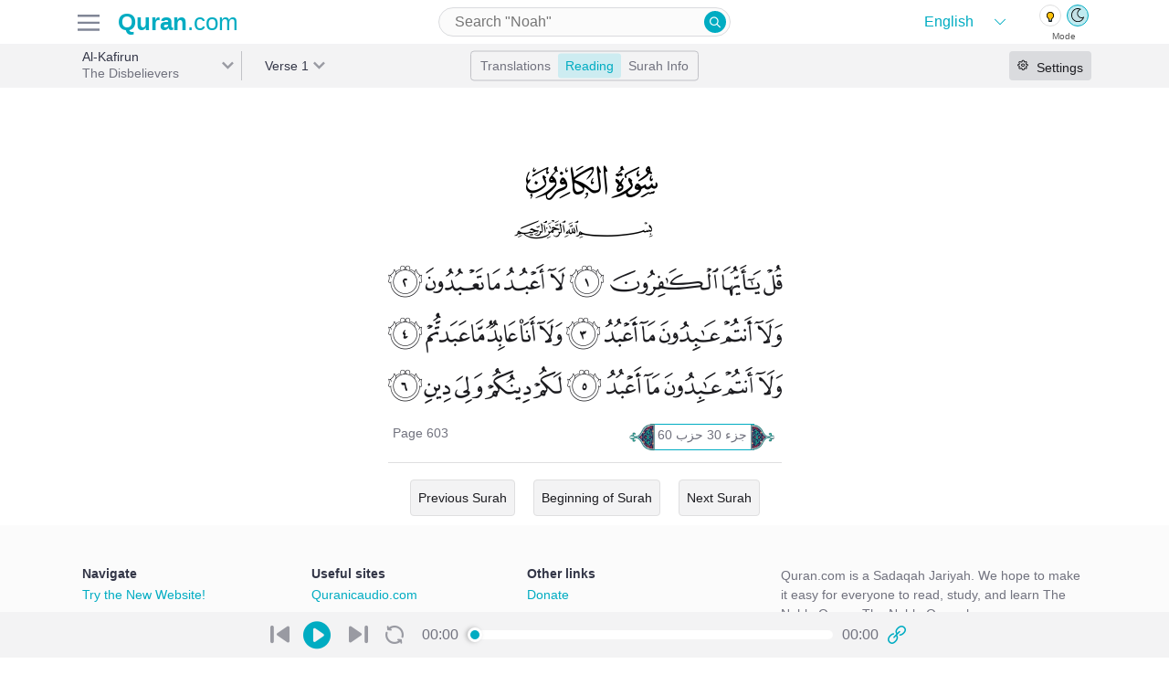

--- FILE ---
content_type: text/html; charset=utf-8
request_url: https://previous.quran.com/109?font=v1&reading=true
body_size: 18252
content:
<!DOCTYPE html>
<html>
<head>
  <meta name="csrf-param" content="authenticity_token" />
<meta name="csrf-token" content="PYKh3WRkFUHoB5FzhRPB9Bmy6qiEQc0cISZLQ/7sxJmAteZUrWF1jAGla97LRiaQi7drQzzk7jcT7LKk1W2s6g==" />
  <meta charset="UTF-8">
<meta name="viewport" content="width=device-width, initial-scale=1, shrink-to-fit=no">
<meta property="og:locale" content="en">
<meta name="distribution" content="Global"/>

<link href="https://audio.qurancdn.com" rel="preconnect" crossorigin>

<link rel="manifest" href="/static/manifest.json">
<link rel="search" type="application/opensearchdescription+xml" title="search Quran.com" href="/static/opensearch.xml">

<link href="https://previous.quran.com/assets/icons/favicon-170d7b1c223954449682042ea88d28d5f5668e5a5244507d6807ba635645f766.ico" title="Quran.com" type="image/x-icon" rel="shortcut icon" />
<link href="https://previous.quran.com/assets/icons/android-chrome-256x256-48396f427b008917d1fc6078cea7ec42fac1f73649de9b0e6896532c0b1a9685.png" title="Quran.com" type="image/png" rel="fluid-icon" />
<link href="https://previous.quran.com/assets/icons/safari-pinned-tab-9bb986c8b275684620bf32be446c9fda62508626e8944285d906ed13642e1921.svg" title="Quran.com" type="image/x-icon" rel="mask-icon" color="theme-color" />
<link href="https://previous.quran.com/assets/icons/apple-touch-icon-ccdcf7ce609c965533799cd0c53919a65f02265d68bf08d40a8a7f34dc2c2e3b.png" title="Quran.com" type="image/png" rel="apple-touch-icon" color="theme-color" />


<title>Surah Al-Kafirun - 1-6 | Quran.com</title>
<meta name="description" content="Surah Al-Kafirun(الكافرون) 109:1 Say, ˹O Prophet,˺ “O you disbelievers!">
<meta name="keywords" content="অবিশ্বাসী, sanningens förnekare, orang-orang kafir, kafirlər, nevjernici, de ongelovigen, неверующие, los incrédulos, the disbelievers, miscredenti, അല്‍കാഫിറൂന്‍, 不信道的人们, les mécréants, کافرین, kâfirûn, القران الكريم, القرآن, قران, quran">
<link rel="canonical" href="https://quran.com/al-kafirun?locale=en&amp;font=v1&amp;reading=true&amp;translations=131%2C20">
<meta property="og:title" content="Surah Al-Kafirun - 1-6">
<meta property="og:description" content="Surah Al-Kafirun(الكافرون) 109:1 Say, ˹O Prophet,˺ “O you disbelievers!">
<meta property="og:url" content="https://quran.com/al-kafirun?locale=en&amp;font=v1&amp;reading=true&amp;translations=131%2C20">
<meta property="og:type" content="website">
<meta property="og:image" content="https://quran-og-image.vercel.app/109/1">
<meta property="og:image:alt" content="Quran.com">
<meta property="al:web:url" content="https://quran.com/al-kafirun?locale=en&amp;font=v1&amp;reading=true&amp;translations=131%2C20">
<meta property="al:ios:url" content="https://itunes.apple.com/us/app/quran-by-quran.com-qran/id1118663303">
<meta property="al:ios:app_store_id" content="1118663303">
<meta property="al:ios:app_name" content="Quran - by Quran.com - قرآن">
<meta property="al:android:url" content="https://play.google.com/store/apps/details?id=com.quran.labs.androidquran">
<meta property="al:android:app_name" content="Quran for Android">
<meta property="al:android:package" content="com.quran.labs.androidquran">
<meta name="twitter:creator" content="@app_quran">
<meta name="twitter:site" content="@app_auran">
<meta name="twitter:card" content="summary_large_image">
<meta property="fb:app_id" content="342185219529773">
<meta property="fb:pages" content="603289706669016">
<meta property="fb:article_style" content="quran">
<meta name="image" content="https://quran-og-image.vercel.app/109/1">
<meta name="apple-itunes-app" content="app-id=1118663303">
<meta name="google" content="notranslate" />

<meta property="og:rich_attachment"     content="true">
<meta name="twitter:card" content="summary_large_image">
<meta name="twitter:site" content="@Quran">
<meta name="twitter:creator" content="@Quran">

<meta name="theme-color" content="#00acc1">
<meta name="mobile-web-app-capable" content="yes">
<meta name="apple-mobile-web-app-capable" content="yes">
<meta name="apple-mobile-web-app-title" content="Quran.com">
<meta name="MobileOptimized" content="width" />
<meta name="HandheldFriendly" content="true" />
<meta name="format-detection" content="telephone=no">
<meta name="apple-mobile-web-app-status-bar-style" content="black">
<meta name="application-name" content="Quran.com" />
<meta name="msapplication-TileImage" content="https://previous.quran.com/assets/icons/apple-touch-icon-ccdcf7ce609c965533799cd0c53919a65f02265d68bf08d40a8a7f34dc2c2e3b.png">
<meta name="msapplication-TileColor" content="#00acc1">
<meta name="msapplication-config" content="http://previous.quran.com/static/msapplication_config.xml">
<meta name="msapplication-tooltip" content="Quran.com" />
<meta name="msapplication-starturl" content="https://www.quran.com" />
<meta name="msapplication-navbutton-color" content="#00acc1" />
<meta name="rating" content="General">
<meta name="robots" content="all, index, follow, archive">
<meta name="revisit-after" content="30 days">

<!-- Global site tag (gtag.js) - Google Analytics -->
<script async src="https://www.googletagmanager.com/gtag/js?id=G-SP3RZPFTS3"></script>
<script>
    window.dataLayer = window.dataLayer || [];
    function gtag() {
        dataLayer.push(arguments);
    }
    gtag('js', new Date());
    gtag('config', 'G-SP3RZPFTS3');
    document.addEventListener('turbolinks:load', function (event) {
        if (typeof gtag === 'function') {
            gtag('config', 'G-SP3RZPFTS3', {
                'page_location': event.data.url
            });
        }
    });
</script>

<script defer src="https://polyfill.io/v3/polyfill.min.js?features=es6%2CPromise%2Csmoothscroll%2Cdefault%2Ces2015%2Ces2018%2Cfetch%2CMutationObserver%2CIntersectionObserver%2CIntersectionObserverEntry&flags=gated"></script>


  <!-- HTML5 shim and Respond.js for IE8 support of HTML5 elements and media queries -->
  <!--[if lt IE 9]>
  <script src="https://oss.maxcdn.com/html5shiv/3.7.2/html5shiv.min.js" defer></script>
  <script src="https://oss.maxcdn.com/respond/1.4.2/respond.min.js defer"></script>
  <![endif]-->

  <link rel="preconnect" href="https://fonts.gstatic.com">
  <link href="https://fonts.googleapis.com/css2?family=Roboto:wght@300;500&display=swap" rel="stylesheet" defer>

  <link rel="stylesheet" media="all" href="https://previous.quran.com/packs/css/application-39eb34cb.chunk.css" data-turbolinks-track="reload" />
  <link rel="stylesheet" media="all" href="https://previous.quran.com/assets/font-faces-53ee9c16655c9a71103a9f52de58999781007b9ff2448972179ebb6d2db0bacb.css" data-turbolinks-track="reload" />
  <script src="https://previous.quran.com/packs/js/runtime~application-e6806180c6b577614de2.js" data-turbolinks-track="reload" defer="defer"></script>
<script src="https://previous.quran.com/packs/js/vendors~application-d509465f261f60d4ab04.chunk.js" data-turbolinks-track="reload" defer="defer"></script>
<script src="https://previous.quran.com/packs/js/application-5ea098f0d3b34462fb03.chunk.js" data-turbolinks-track="reload" defer="defer"></script>
</head>

<body class="chapters show lang-en" id="chapters-show" data-controller="setting spinner">
<script>
  window.locale = 'en';
</script>
<noscript>
  <div class="row">
    Looks like either your browser does not support Javascript or its disabled. For a better
    Quran.com experience, please enable JavaScript in your browser.
    For more instruction on how to enable javascript
    <a href="http://www.enable-javascript.com/" target="_blank" rel="nofollow">
      click here
    </a>.
  </div>
</noscript>
<div class="header header--border">
  <div class="container header-inner">
    <div class="header-inner__firstpart">
      <div class="header-inner__firstpart__menu">
        <!-- TODO add hamburger to fonts -->
        <img id="site-menu--trigger" class="sidebar-btns" alt="quran.com menu" src="https://previous.quran.com/assets/icon/hamburger-b328bd84b5f4e6621c239ea54e3511632642ebf56db943aa8b04cce4af6e6f7d.svg" />
      </div>

      <a class="logo" href="/">
        <strong style="font-weight: bold">Quran</strong>.com
</a>    </div>

      <div class="header-input">
        <div class="input-wrapper medium">
          
<form action="/search" data-controller="search-form" data-expand=>
  <input type="search"
         name="query"
         value=""
         placeholder="Search &quot;Noah&quot;"
         autocapitalize="none"
         autocomplete="off"
         autocorrect="off"
         spellcheck="false"
         aria-label="Search"
         aria-haspopup="false"
         role="combobox"
         aria-autocomplete="list"/>
  <button type="submit" class="quran-icon icon-search">
  </button>
  <div id="suggestions"></div>
</form>

        </div>
      </div>

    <div class="header-theme-switch">
      <div class="theme-language">
        <div class="language-wrapper" data-controller="choose-locales">
  <select class="language" name="locale" id="language">
      <option value="en"
              selected>
        English
      </option>
      <option value="ur"
              >
        اردو
      </option>
      <option value="ar"
              >
        العربية
      </option>
      <option value="bn"
              >
        বাংলা
      </option>
      <option value="ru"
              >
        русский
      </option>
      <option value="fa"
              >
        فارسی
      </option>
      <option value="fr"
              >
        Français
      </option>
      <option value="id"
              >
        Indonesia
      </option>
      <option value="it"
              >
        Inglese
      </option>
      <option value="nl"
              >
        Dutch
      </option>
      <option value="pt"
              >
        Português
      </option>
      <option value="sq"
              >
        Shqip
      </option>
      <option value="th"
              >
        ภาษาไทย
      </option>
      <option value="tr"
              >
        Türkçe
      </option>
      <option value="zh-CN"
              >
        简体中文
      </option>
      <option value="zh-TW"
              >
        繁體中文
      </option>
  </select>
</div>

<div class="theme-switch" data-controller="theme">
  <div class="theme-switch__buttons">
    <a class="theme-switch__button dark" data-theme="dark"></a>
    <a class="theme-switch__button light" data-theme="light"></a>
  </div>

  <div class="theme-switch__labels">
    <p class="theme-switch__label">Mode</p>
  </div>
</div>

      </div>
    </div>
  </div>
</div>

<div class="menus hidden" id=menus-wrapper>
    <div class="menus__tab hidden side-menu" data-controller="menu" data-trigger="#open-settings" data-menu=".settings" id="right-sidebar">
    
<div class="render-async settings-async-node " id="render_async_30cd6dd1fe1769125704" data-path="/settings?chapter=109&amp;reading=true" data-method="GET" data-headers="{}" data-lazy-load="{&quot;root&quot;:&quot;#right-sidebar&quot;}" data-controller="render-async">
  
      <div class="text-center text--medium p-3">
        <span class='spinner text text--grey'><i class='spinner--swirl'></i></span>
      </div>

</div>  </div>


  <div class="menus__right-tab hidden side-menu"
       data-controller="menu"
       data-trigger="#site-menu--trigger"
       data-menu=".site-menu">
    <div class="site-menu">
      <div class="site-menu__header">
        <p class="text text--black text--large2 text--semibold">Menu</p>
        <div id="close-menu" class="icon-x site-menu__icon-x"></div>
      </div>

      <div class="theme-language">
        <div class="language-wrapper" data-controller="choose-locales">
  <select class="language" name="locale" id="language">
      <option value="en"
              selected>
        English
      </option>
      <option value="ur"
              >
        اردو
      </option>
      <option value="ar"
              >
        العربية
      </option>
      <option value="bn"
              >
        বাংলা
      </option>
      <option value="ru"
              >
        русский
      </option>
      <option value="fa"
              >
        فارسی
      </option>
      <option value="fr"
              >
        Français
      </option>
      <option value="id"
              >
        Indonesia
      </option>
      <option value="it"
              >
        Inglese
      </option>
      <option value="nl"
              >
        Dutch
      </option>
      <option value="pt"
              >
        Português
      </option>
      <option value="sq"
              >
        Shqip
      </option>
      <option value="th"
              >
        ภาษาไทย
      </option>
      <option value="tr"
              >
        Türkçe
      </option>
      <option value="zh-CN"
              >
        简体中文
      </option>
      <option value="zh-TW"
              >
        繁體中文
      </option>
  </select>
</div>

<div class="theme-switch" data-controller="theme">
  <div class="theme-switch__buttons">
    <a class="theme-switch__button dark" data-theme="dark"></a>
    <a class="theme-switch__button light" data-theme="light"></a>
  </div>

  <div class="theme-switch__labels">
    <p class="theme-switch__label">Mode</p>
  </div>
</div>

      </div>

      <div class="site-menu__items">
        <div class="menu-item">
          <a class="menu-item__link" data-controller="track" data-name="Clicked" data-action="Clicked" data-category="next.quran.com" href="https://quran.com">
            <span class="">
              <img width="22" src="https://previous.quran.com/assets/sparkle-c5c6a2ac2b7aa7ed2218e4f2d587835f51ea9b299e11b4168aac9cadd24ac664.svg" />
            </span>
            <p class="text text--grey text--large text--semibold">
              Try The New Website!
            </p>
</a>        </div>

        <div class="menu-item">
          <a class="menu-item__link" href="/">
            <span class="quran-icon icon-home"></span>
            <p class="text text--grey text--large text--semibold">
              <span class='en '>Home</span>
            </p>
</a>        </div>

        <div class="menu-item">
          <a class="menu-item__link" href="/apps">
            <span class="quran-icon icon-mobile"></span>
            <p class="text text--grey text--large text--semibold">
              <span class='en '>Mobile Apps</span>
            </p>
</a>        </div>

        <div class="menu-item">
          <a class="menu-item__link" href="/donations">
            <span class="quran-icon icon-contribute"></span>
            <p class="text text--grey text--large text--semibold">
              <span class='en '>Donations</span>
            </p>
</a>        </div>

        <div class="menu-item">
          <a class="menu-item__link" href="/about-us">
            <span class="quran-icon icon-about"></span>
            <p class="text text--grey text--large text--semibold">
              <span class='en '>About us</span>
            </p>
</a>        </div>

        <div class="menu-item">
          <a class="menu-item__link" href="/support">
            <span class="quran-icon icon-help"></span>
            <p class="text text--grey text--large text--semibold">
              <span class='en '>Help</span>
            </p>
</a>        </div>

        <div class="menu-item">
          <a class="menu-item__link" href="/developers">
            <span class="quran-icon icon-dev"></span>
            <p class="text text--grey text--large text--semibold">
              <span class='en '>Developers</span>
            </p>
</a>        </div>

        <div class="menu-item">
          <a class="menu-item__link" href="/privacy">
            <span class="quran-icon icon-about"></span>
            <p class="text text--grey text--large text--semibold">
              <span class='en '>Privacy</span>
            </p>
</a>        </div>
      </div>

      <div class="site-menu__sites">
        <p class="text text--large2 text--black text--semibold">
          <span class='en '>Related Sites</span>
        </p>

        <div class="menu-item">
          <a class="menu-item__link" href="https://quranicaudio.com/" rel="noopener">
            <p class="text text--grey text--large text--semibold">Quranaudio.com</p>
          </a>
        </div>

        <div class="menu-item">
          <a class="menu-item__link" href="https://sunnah.com/" rel="noopener">
            <p class="text text--grey text--large text--semibold">Sunnah.com</p>
          </a>
        </div>

        <div class="menu-item">
          <a class="menu-item__link" href="https://salah.com/" rel="noopener">
            <p class="text text--grey text--large text--semibold">Salah.com</p>
          </a>
        </div>

        <div class="menu-item">
          <a class="menu-item__link" href="https://legacy.quran.com/" rel="noopener">
            <p class="text text--grey text--large text--semibold">Legacy Quran.com</p>
          </a>
        </div>

        <div class="menu-item">
          <a class="menu-item__link" href="https://corpus.quran.com/wordbyword.jsp" rel="noopener">
            <p class="text text--grey text--large text--semibold">Corpus.Quran.com</p>
          </a>
        </div>

        <div class="menu-item">
          <a class="menu-item__link" href="https://quranreflect.com" target="_blank" rel="noopener">
            <p class="text text--grey text--large text--semibold">QuranReflect.com</p>
          </a>
        </div>
      </div>

    </div>
  </div>
</div>



<main>
  
<div class="navbar surah-actions">
  <div class="navbar-inner container">
    <div class="navbar-inner--firstpart">
      <div class="navbar-label navbar-first-label"
           data-controller="filterable-dropdown"
           data-trigger="#surah-dropdown"
           data-dropdown="#filter-surah-dropdown">
        <div class="label label-nav label__right-border"
             id=surah-dropdown>
          <div class="label--text my-auto">
            <h1 class="label--title">
              Al-Kafirun
            </h1>
            <p class="label--subtitle truncate">
              The Disbelievers
            </p>
          </div>
          <div class="label--arrow"></div>
          <div
            id=filter-surah-dropdown
            class="dropdown-wrapper"
            data-controller="filter-list"
            data-list="#chapter-list"
            data-input="#filter-chapter">
            <div class="dropdown">
              <div class="menu__header">
                <div class='first'>
                  <div id="close-dropdown" class="quran-icon icon-x"></div>
                  <p class="text text--black text--large2 text--semibold">Surah</p>
                </div>
              </div>
              <div class="dropdown--input">
                <div class="input-wrapper large select2-search">
                  <input id="filter-chapter"
                         autocapitalize="none"
                         autocomplete="off"
                         autocorrect="off"
                         type="search"
                         spellcheck="false"
                         placeholder="Search"
                         aria-label="Search"
                         aria-haspopup="false"
                         role="combobox"
                         aria-autocomplete="list"
                  >
                </div>
              </div>
              <div class="dropdown--items" id="chapter-list">
                  <a
                    class="dropdown-item "
                    data-filter-tags="1 al-fatihah the opener الفاتحة"
                    href=/1
                  >
                    <div class="dropdown-item__number">
                      <p>1</p>
                    </div>
                    <div class="dropdown-item__name-latin">
                      <p class="dropdown-item__arabic">Al-Fatihah</p>
                      <p class="dropdown-item__english">الفاتحة</p>
                    </div>
                    <div class="dropdown-item__name-arabic">
                      <p>The Opener</p>
                    </div>
                  </a>
                  <a
                    class="dropdown-item "
                    data-filter-tags="2 al-baqarah the cow البقرة"
                    href=/2
                  >
                    <div class="dropdown-item__number">
                      <p>2</p>
                    </div>
                    <div class="dropdown-item__name-latin">
                      <p class="dropdown-item__arabic">Al-Baqarah</p>
                      <p class="dropdown-item__english">البقرة</p>
                    </div>
                    <div class="dropdown-item__name-arabic">
                      <p>The Cow</p>
                    </div>
                  </a>
                  <a
                    class="dropdown-item "
                    data-filter-tags="3 ali &#39;imran family of imran آل عمران"
                    href=/3
                  >
                    <div class="dropdown-item__number">
                      <p>3</p>
                    </div>
                    <div class="dropdown-item__name-latin">
                      <p class="dropdown-item__arabic">Ali &#39;Imran</p>
                      <p class="dropdown-item__english">آل عمران</p>
                    </div>
                    <div class="dropdown-item__name-arabic">
                      <p>Family of Imran</p>
                    </div>
                  </a>
                  <a
                    class="dropdown-item "
                    data-filter-tags="4 an-nisa the women النساء"
                    href=/4
                  >
                    <div class="dropdown-item__number">
                      <p>4</p>
                    </div>
                    <div class="dropdown-item__name-latin">
                      <p class="dropdown-item__arabic">An-Nisa</p>
                      <p class="dropdown-item__english">النساء</p>
                    </div>
                    <div class="dropdown-item__name-arabic">
                      <p>The Women</p>
                    </div>
                  </a>
                  <a
                    class="dropdown-item "
                    data-filter-tags="5 al-ma&#39;idah the table spread المائدة"
                    href=/5
                  >
                    <div class="dropdown-item__number">
                      <p>5</p>
                    </div>
                    <div class="dropdown-item__name-latin">
                      <p class="dropdown-item__arabic">Al-Ma&#39;idah</p>
                      <p class="dropdown-item__english">المائدة</p>
                    </div>
                    <div class="dropdown-item__name-arabic">
                      <p>The Table Spread</p>
                    </div>
                  </a>
                  <a
                    class="dropdown-item "
                    data-filter-tags="6 al-an&#39;am the cattle الأنعام"
                    href=/6
                  >
                    <div class="dropdown-item__number">
                      <p>6</p>
                    </div>
                    <div class="dropdown-item__name-latin">
                      <p class="dropdown-item__arabic">Al-An&#39;am</p>
                      <p class="dropdown-item__english">الأنعام</p>
                    </div>
                    <div class="dropdown-item__name-arabic">
                      <p>The Cattle</p>
                    </div>
                  </a>
                  <a
                    class="dropdown-item "
                    data-filter-tags="7 al-a&#39;raf the heights الأعراف"
                    href=/7
                  >
                    <div class="dropdown-item__number">
                      <p>7</p>
                    </div>
                    <div class="dropdown-item__name-latin">
                      <p class="dropdown-item__arabic">Al-A&#39;raf</p>
                      <p class="dropdown-item__english">الأعراف</p>
                    </div>
                    <div class="dropdown-item__name-arabic">
                      <p>The Heights</p>
                    </div>
                  </a>
                  <a
                    class="dropdown-item "
                    data-filter-tags="8 al-anfal the spoils of war الأنفال"
                    href=/8
                  >
                    <div class="dropdown-item__number">
                      <p>8</p>
                    </div>
                    <div class="dropdown-item__name-latin">
                      <p class="dropdown-item__arabic">Al-Anfal</p>
                      <p class="dropdown-item__english">الأنفال</p>
                    </div>
                    <div class="dropdown-item__name-arabic">
                      <p>The Spoils of War</p>
                    </div>
                  </a>
                  <a
                    class="dropdown-item "
                    data-filter-tags="9 at-tawbah the repentance التوبة"
                    href=/9
                  >
                    <div class="dropdown-item__number">
                      <p>9</p>
                    </div>
                    <div class="dropdown-item__name-latin">
                      <p class="dropdown-item__arabic">At-Tawbah</p>
                      <p class="dropdown-item__english">التوبة</p>
                    </div>
                    <div class="dropdown-item__name-arabic">
                      <p>The Repentance</p>
                    </div>
                  </a>
                  <a
                    class="dropdown-item "
                    data-filter-tags="10 yunus jonah يونس"
                    href=/10
                  >
                    <div class="dropdown-item__number">
                      <p>10</p>
                    </div>
                    <div class="dropdown-item__name-latin">
                      <p class="dropdown-item__arabic">Yunus</p>
                      <p class="dropdown-item__english">يونس</p>
                    </div>
                    <div class="dropdown-item__name-arabic">
                      <p>Jonah</p>
                    </div>
                  </a>
                  <a
                    class="dropdown-item "
                    data-filter-tags="11 hud hud هود"
                    href=/11
                  >
                    <div class="dropdown-item__number">
                      <p>11</p>
                    </div>
                    <div class="dropdown-item__name-latin">
                      <p class="dropdown-item__arabic">Hud</p>
                      <p class="dropdown-item__english">هود</p>
                    </div>
                    <div class="dropdown-item__name-arabic">
                      <p>Hud</p>
                    </div>
                  </a>
                  <a
                    class="dropdown-item "
                    data-filter-tags="12 yusuf joseph يوسف"
                    href=/12
                  >
                    <div class="dropdown-item__number">
                      <p>12</p>
                    </div>
                    <div class="dropdown-item__name-latin">
                      <p class="dropdown-item__arabic">Yusuf</p>
                      <p class="dropdown-item__english">يوسف</p>
                    </div>
                    <div class="dropdown-item__name-arabic">
                      <p>Joseph</p>
                    </div>
                  </a>
                  <a
                    class="dropdown-item "
                    data-filter-tags="13 ar-ra&#39;d the thunder الرعد"
                    href=/13
                  >
                    <div class="dropdown-item__number">
                      <p>13</p>
                    </div>
                    <div class="dropdown-item__name-latin">
                      <p class="dropdown-item__arabic">Ar-Ra&#39;d</p>
                      <p class="dropdown-item__english">الرعد</p>
                    </div>
                    <div class="dropdown-item__name-arabic">
                      <p>The Thunder</p>
                    </div>
                  </a>
                  <a
                    class="dropdown-item "
                    data-filter-tags="14 ibrahim abraham ابراهيم"
                    href=/14
                  >
                    <div class="dropdown-item__number">
                      <p>14</p>
                    </div>
                    <div class="dropdown-item__name-latin">
                      <p class="dropdown-item__arabic">Ibrahim</p>
                      <p class="dropdown-item__english">ابراهيم</p>
                    </div>
                    <div class="dropdown-item__name-arabic">
                      <p>Abraham</p>
                    </div>
                  </a>
                  <a
                    class="dropdown-item "
                    data-filter-tags="15 al-hijr the rocky tract الحجر"
                    href=/15
                  >
                    <div class="dropdown-item__number">
                      <p>15</p>
                    </div>
                    <div class="dropdown-item__name-latin">
                      <p class="dropdown-item__arabic">Al-Hijr</p>
                      <p class="dropdown-item__english">الحجر</p>
                    </div>
                    <div class="dropdown-item__name-arabic">
                      <p>The Rocky Tract</p>
                    </div>
                  </a>
                  <a
                    class="dropdown-item "
                    data-filter-tags="16 an-nahl the bee النحل"
                    href=/16
                  >
                    <div class="dropdown-item__number">
                      <p>16</p>
                    </div>
                    <div class="dropdown-item__name-latin">
                      <p class="dropdown-item__arabic">An-Nahl</p>
                      <p class="dropdown-item__english">النحل</p>
                    </div>
                    <div class="dropdown-item__name-arabic">
                      <p>The Bee</p>
                    </div>
                  </a>
                  <a
                    class="dropdown-item "
                    data-filter-tags="17 al-isra the night journey الإسراء"
                    href=/17
                  >
                    <div class="dropdown-item__number">
                      <p>17</p>
                    </div>
                    <div class="dropdown-item__name-latin">
                      <p class="dropdown-item__arabic">Al-Isra</p>
                      <p class="dropdown-item__english">الإسراء</p>
                    </div>
                    <div class="dropdown-item__name-arabic">
                      <p>The Night Journey</p>
                    </div>
                  </a>
                  <a
                    class="dropdown-item "
                    data-filter-tags="18 al-kahf the cave الكهف"
                    href=/18
                  >
                    <div class="dropdown-item__number">
                      <p>18</p>
                    </div>
                    <div class="dropdown-item__name-latin">
                      <p class="dropdown-item__arabic">Al-Kahf</p>
                      <p class="dropdown-item__english">الكهف</p>
                    </div>
                    <div class="dropdown-item__name-arabic">
                      <p>The Cave</p>
                    </div>
                  </a>
                  <a
                    class="dropdown-item "
                    data-filter-tags="19 maryam mary مريم"
                    href=/19
                  >
                    <div class="dropdown-item__number">
                      <p>19</p>
                    </div>
                    <div class="dropdown-item__name-latin">
                      <p class="dropdown-item__arabic">Maryam</p>
                      <p class="dropdown-item__english">مريم</p>
                    </div>
                    <div class="dropdown-item__name-arabic">
                      <p>Mary</p>
                    </div>
                  </a>
                  <a
                    class="dropdown-item "
                    data-filter-tags="20 taha ta-ha طه"
                    href=/20
                  >
                    <div class="dropdown-item__number">
                      <p>20</p>
                    </div>
                    <div class="dropdown-item__name-latin">
                      <p class="dropdown-item__arabic">Taha</p>
                      <p class="dropdown-item__english">طه</p>
                    </div>
                    <div class="dropdown-item__name-arabic">
                      <p>Ta-Ha</p>
                    </div>
                  </a>
                  <a
                    class="dropdown-item "
                    data-filter-tags="21 al-anbya the prophets الأنبياء"
                    href=/21
                  >
                    <div class="dropdown-item__number">
                      <p>21</p>
                    </div>
                    <div class="dropdown-item__name-latin">
                      <p class="dropdown-item__arabic">Al-Anbya</p>
                      <p class="dropdown-item__english">الأنبياء</p>
                    </div>
                    <div class="dropdown-item__name-arabic">
                      <p>The Prophets</p>
                    </div>
                  </a>
                  <a
                    class="dropdown-item "
                    data-filter-tags="22 al-hajj the pilgrimage الحج"
                    href=/22
                  >
                    <div class="dropdown-item__number">
                      <p>22</p>
                    </div>
                    <div class="dropdown-item__name-latin">
                      <p class="dropdown-item__arabic">Al-Hajj</p>
                      <p class="dropdown-item__english">الحج</p>
                    </div>
                    <div class="dropdown-item__name-arabic">
                      <p>The Pilgrimage</p>
                    </div>
                  </a>
                  <a
                    class="dropdown-item "
                    data-filter-tags="23 al-mu&#39;minun the believers المؤمنون"
                    href=/23
                  >
                    <div class="dropdown-item__number">
                      <p>23</p>
                    </div>
                    <div class="dropdown-item__name-latin">
                      <p class="dropdown-item__arabic">Al-Mu&#39;minun</p>
                      <p class="dropdown-item__english">المؤمنون</p>
                    </div>
                    <div class="dropdown-item__name-arabic">
                      <p>The Believers</p>
                    </div>
                  </a>
                  <a
                    class="dropdown-item "
                    data-filter-tags="24 an-nur the light النور"
                    href=/24
                  >
                    <div class="dropdown-item__number">
                      <p>24</p>
                    </div>
                    <div class="dropdown-item__name-latin">
                      <p class="dropdown-item__arabic">An-Nur</p>
                      <p class="dropdown-item__english">النور</p>
                    </div>
                    <div class="dropdown-item__name-arabic">
                      <p>The Light</p>
                    </div>
                  </a>
                  <a
                    class="dropdown-item "
                    data-filter-tags="25 al-furqan the criterion الفرقان"
                    href=/25
                  >
                    <div class="dropdown-item__number">
                      <p>25</p>
                    </div>
                    <div class="dropdown-item__name-latin">
                      <p class="dropdown-item__arabic">Al-Furqan</p>
                      <p class="dropdown-item__english">الفرقان</p>
                    </div>
                    <div class="dropdown-item__name-arabic">
                      <p>The Criterion</p>
                    </div>
                  </a>
                  <a
                    class="dropdown-item "
                    data-filter-tags="26 ash-shu&#39;ara the poets الشعراء"
                    href=/26
                  >
                    <div class="dropdown-item__number">
                      <p>26</p>
                    </div>
                    <div class="dropdown-item__name-latin">
                      <p class="dropdown-item__arabic">Ash-Shu&#39;ara</p>
                      <p class="dropdown-item__english">الشعراء</p>
                    </div>
                    <div class="dropdown-item__name-arabic">
                      <p>The Poets</p>
                    </div>
                  </a>
                  <a
                    class="dropdown-item "
                    data-filter-tags="27 an-naml the ant النمل"
                    href=/27
                  >
                    <div class="dropdown-item__number">
                      <p>27</p>
                    </div>
                    <div class="dropdown-item__name-latin">
                      <p class="dropdown-item__arabic">An-Naml</p>
                      <p class="dropdown-item__english">النمل</p>
                    </div>
                    <div class="dropdown-item__name-arabic">
                      <p>The Ant</p>
                    </div>
                  </a>
                  <a
                    class="dropdown-item "
                    data-filter-tags="28 al-qasas the stories القصص"
                    href=/28
                  >
                    <div class="dropdown-item__number">
                      <p>28</p>
                    </div>
                    <div class="dropdown-item__name-latin">
                      <p class="dropdown-item__arabic">Al-Qasas</p>
                      <p class="dropdown-item__english">القصص</p>
                    </div>
                    <div class="dropdown-item__name-arabic">
                      <p>The Stories</p>
                    </div>
                  </a>
                  <a
                    class="dropdown-item "
                    data-filter-tags="29 al-&#39;ankabut the spider العنكبوت"
                    href=/29
                  >
                    <div class="dropdown-item__number">
                      <p>29</p>
                    </div>
                    <div class="dropdown-item__name-latin">
                      <p class="dropdown-item__arabic">Al-&#39;Ankabut</p>
                      <p class="dropdown-item__english">العنكبوت</p>
                    </div>
                    <div class="dropdown-item__name-arabic">
                      <p>The Spider</p>
                    </div>
                  </a>
                  <a
                    class="dropdown-item "
                    data-filter-tags="30 ar-rum the romans الروم"
                    href=/30
                  >
                    <div class="dropdown-item__number">
                      <p>30</p>
                    </div>
                    <div class="dropdown-item__name-latin">
                      <p class="dropdown-item__arabic">Ar-Rum</p>
                      <p class="dropdown-item__english">الروم</p>
                    </div>
                    <div class="dropdown-item__name-arabic">
                      <p>The Romans</p>
                    </div>
                  </a>
                  <a
                    class="dropdown-item "
                    data-filter-tags="31 luqman luqman لقمان"
                    href=/31
                  >
                    <div class="dropdown-item__number">
                      <p>31</p>
                    </div>
                    <div class="dropdown-item__name-latin">
                      <p class="dropdown-item__arabic">Luqman</p>
                      <p class="dropdown-item__english">لقمان</p>
                    </div>
                    <div class="dropdown-item__name-arabic">
                      <p>Luqman</p>
                    </div>
                  </a>
                  <a
                    class="dropdown-item "
                    data-filter-tags="32 as-sajdah the prostration السجدة"
                    href=/32
                  >
                    <div class="dropdown-item__number">
                      <p>32</p>
                    </div>
                    <div class="dropdown-item__name-latin">
                      <p class="dropdown-item__arabic">As-Sajdah</p>
                      <p class="dropdown-item__english">السجدة</p>
                    </div>
                    <div class="dropdown-item__name-arabic">
                      <p>The Prostration</p>
                    </div>
                  </a>
                  <a
                    class="dropdown-item "
                    data-filter-tags="33 al-ahzab the combined forces الأحزاب"
                    href=/33
                  >
                    <div class="dropdown-item__number">
                      <p>33</p>
                    </div>
                    <div class="dropdown-item__name-latin">
                      <p class="dropdown-item__arabic">Al-Ahzab</p>
                      <p class="dropdown-item__english">الأحزاب</p>
                    </div>
                    <div class="dropdown-item__name-arabic">
                      <p>The Combined Forces</p>
                    </div>
                  </a>
                  <a
                    class="dropdown-item "
                    data-filter-tags="34 saba sheba سبإ"
                    href=/34
                  >
                    <div class="dropdown-item__number">
                      <p>34</p>
                    </div>
                    <div class="dropdown-item__name-latin">
                      <p class="dropdown-item__arabic">Saba</p>
                      <p class="dropdown-item__english">سبإ</p>
                    </div>
                    <div class="dropdown-item__name-arabic">
                      <p>Sheba</p>
                    </div>
                  </a>
                  <a
                    class="dropdown-item "
                    data-filter-tags="35 fatir originator فاطر"
                    href=/35
                  >
                    <div class="dropdown-item__number">
                      <p>35</p>
                    </div>
                    <div class="dropdown-item__name-latin">
                      <p class="dropdown-item__arabic">Fatir</p>
                      <p class="dropdown-item__english">فاطر</p>
                    </div>
                    <div class="dropdown-item__name-arabic">
                      <p>Originator</p>
                    </div>
                  </a>
                  <a
                    class="dropdown-item "
                    data-filter-tags="36 ya-sin ya sin يس"
                    href=/36
                  >
                    <div class="dropdown-item__number">
                      <p>36</p>
                    </div>
                    <div class="dropdown-item__name-latin">
                      <p class="dropdown-item__arabic">Ya-Sin</p>
                      <p class="dropdown-item__english">يس</p>
                    </div>
                    <div class="dropdown-item__name-arabic">
                      <p>Ya Sin</p>
                    </div>
                  </a>
                  <a
                    class="dropdown-item "
                    data-filter-tags="37 as-saffat those who set the ranks الصافات"
                    href=/37
                  >
                    <div class="dropdown-item__number">
                      <p>37</p>
                    </div>
                    <div class="dropdown-item__name-latin">
                      <p class="dropdown-item__arabic">As-Saffat</p>
                      <p class="dropdown-item__english">الصافات</p>
                    </div>
                    <div class="dropdown-item__name-arabic">
                      <p>Those who set the Ranks</p>
                    </div>
                  </a>
                  <a
                    class="dropdown-item "
                    data-filter-tags="38 sad the letter &quot;saad&quot; ص"
                    href=/38
                  >
                    <div class="dropdown-item__number">
                      <p>38</p>
                    </div>
                    <div class="dropdown-item__name-latin">
                      <p class="dropdown-item__arabic">Sad</p>
                      <p class="dropdown-item__english">ص</p>
                    </div>
                    <div class="dropdown-item__name-arabic">
                      <p>The Letter &quot;Saad&quot;</p>
                    </div>
                  </a>
                  <a
                    class="dropdown-item "
                    data-filter-tags="39 az-zumar the troops الزمر"
                    href=/39
                  >
                    <div class="dropdown-item__number">
                      <p>39</p>
                    </div>
                    <div class="dropdown-item__name-latin">
                      <p class="dropdown-item__arabic">Az-Zumar</p>
                      <p class="dropdown-item__english">الزمر</p>
                    </div>
                    <div class="dropdown-item__name-arabic">
                      <p>The Troops</p>
                    </div>
                  </a>
                  <a
                    class="dropdown-item "
                    data-filter-tags="40 ghafir the forgiver غافر"
                    href=/40
                  >
                    <div class="dropdown-item__number">
                      <p>40</p>
                    </div>
                    <div class="dropdown-item__name-latin">
                      <p class="dropdown-item__arabic">Ghafir</p>
                      <p class="dropdown-item__english">غافر</p>
                    </div>
                    <div class="dropdown-item__name-arabic">
                      <p>The Forgiver</p>
                    </div>
                  </a>
                  <a
                    class="dropdown-item "
                    data-filter-tags="41 fussilat explained in detail فصلت"
                    href=/41
                  >
                    <div class="dropdown-item__number">
                      <p>41</p>
                    </div>
                    <div class="dropdown-item__name-latin">
                      <p class="dropdown-item__arabic">Fussilat</p>
                      <p class="dropdown-item__english">فصلت</p>
                    </div>
                    <div class="dropdown-item__name-arabic">
                      <p>Explained in Detail</p>
                    </div>
                  </a>
                  <a
                    class="dropdown-item "
                    data-filter-tags="42 ash-shuraa the consultation الشورى"
                    href=/42
                  >
                    <div class="dropdown-item__number">
                      <p>42</p>
                    </div>
                    <div class="dropdown-item__name-latin">
                      <p class="dropdown-item__arabic">Ash-Shuraa</p>
                      <p class="dropdown-item__english">الشورى</p>
                    </div>
                    <div class="dropdown-item__name-arabic">
                      <p>The Consultation</p>
                    </div>
                  </a>
                  <a
                    class="dropdown-item "
                    data-filter-tags="43 az-zukhruf the ornaments of gold الزخرف"
                    href=/43
                  >
                    <div class="dropdown-item__number">
                      <p>43</p>
                    </div>
                    <div class="dropdown-item__name-latin">
                      <p class="dropdown-item__arabic">Az-Zukhruf</p>
                      <p class="dropdown-item__english">الزخرف</p>
                    </div>
                    <div class="dropdown-item__name-arabic">
                      <p>The Ornaments of Gold</p>
                    </div>
                  </a>
                  <a
                    class="dropdown-item "
                    data-filter-tags="44 ad-dukhan the smoke الدخان"
                    href=/44
                  >
                    <div class="dropdown-item__number">
                      <p>44</p>
                    </div>
                    <div class="dropdown-item__name-latin">
                      <p class="dropdown-item__arabic">Ad-Dukhan</p>
                      <p class="dropdown-item__english">الدخان</p>
                    </div>
                    <div class="dropdown-item__name-arabic">
                      <p>The Smoke</p>
                    </div>
                  </a>
                  <a
                    class="dropdown-item "
                    data-filter-tags="45 al-jathiyah the crouching الجاثية"
                    href=/45
                  >
                    <div class="dropdown-item__number">
                      <p>45</p>
                    </div>
                    <div class="dropdown-item__name-latin">
                      <p class="dropdown-item__arabic">Al-Jathiyah</p>
                      <p class="dropdown-item__english">الجاثية</p>
                    </div>
                    <div class="dropdown-item__name-arabic">
                      <p>The Crouching</p>
                    </div>
                  </a>
                  <a
                    class="dropdown-item "
                    data-filter-tags="46 al-ahqaf the wind-curved sandhills الأحقاف"
                    href=/46
                  >
                    <div class="dropdown-item__number">
                      <p>46</p>
                    </div>
                    <div class="dropdown-item__name-latin">
                      <p class="dropdown-item__arabic">Al-Ahqaf</p>
                      <p class="dropdown-item__english">الأحقاف</p>
                    </div>
                    <div class="dropdown-item__name-arabic">
                      <p>The Wind-Curved Sandhills</p>
                    </div>
                  </a>
                  <a
                    class="dropdown-item "
                    data-filter-tags="47 muhammad muhammad محمد"
                    href=/47
                  >
                    <div class="dropdown-item__number">
                      <p>47</p>
                    </div>
                    <div class="dropdown-item__name-latin">
                      <p class="dropdown-item__arabic">Muhammad</p>
                      <p class="dropdown-item__english">محمد</p>
                    </div>
                    <div class="dropdown-item__name-arabic">
                      <p>Muhammad</p>
                    </div>
                  </a>
                  <a
                    class="dropdown-item "
                    data-filter-tags="48 al-fath the victory الفتح"
                    href=/48
                  >
                    <div class="dropdown-item__number">
                      <p>48</p>
                    </div>
                    <div class="dropdown-item__name-latin">
                      <p class="dropdown-item__arabic">Al-Fath</p>
                      <p class="dropdown-item__english">الفتح</p>
                    </div>
                    <div class="dropdown-item__name-arabic">
                      <p>The Victory</p>
                    </div>
                  </a>
                  <a
                    class="dropdown-item "
                    data-filter-tags="49 al-hujurat the rooms الحجرات"
                    href=/49
                  >
                    <div class="dropdown-item__number">
                      <p>49</p>
                    </div>
                    <div class="dropdown-item__name-latin">
                      <p class="dropdown-item__arabic">Al-Hujurat</p>
                      <p class="dropdown-item__english">الحجرات</p>
                    </div>
                    <div class="dropdown-item__name-arabic">
                      <p>The Rooms</p>
                    </div>
                  </a>
                  <a
                    class="dropdown-item "
                    data-filter-tags="50 qaf the letter &quot;qaf&quot; ق"
                    href=/50
                  >
                    <div class="dropdown-item__number">
                      <p>50</p>
                    </div>
                    <div class="dropdown-item__name-latin">
                      <p class="dropdown-item__arabic">Qaf</p>
                      <p class="dropdown-item__english">ق</p>
                    </div>
                    <div class="dropdown-item__name-arabic">
                      <p>The Letter &quot;Qaf&quot;</p>
                    </div>
                  </a>
                  <a
                    class="dropdown-item "
                    data-filter-tags="51 adh-dhariyat the winnowing winds الذاريات"
                    href=/51
                  >
                    <div class="dropdown-item__number">
                      <p>51</p>
                    </div>
                    <div class="dropdown-item__name-latin">
                      <p class="dropdown-item__arabic">Adh-Dhariyat</p>
                      <p class="dropdown-item__english">الذاريات</p>
                    </div>
                    <div class="dropdown-item__name-arabic">
                      <p>The Winnowing Winds</p>
                    </div>
                  </a>
                  <a
                    class="dropdown-item "
                    data-filter-tags="52 at-tur the mount الطور"
                    href=/52
                  >
                    <div class="dropdown-item__number">
                      <p>52</p>
                    </div>
                    <div class="dropdown-item__name-latin">
                      <p class="dropdown-item__arabic">At-Tur</p>
                      <p class="dropdown-item__english">الطور</p>
                    </div>
                    <div class="dropdown-item__name-arabic">
                      <p>The Mount</p>
                    </div>
                  </a>
                  <a
                    class="dropdown-item "
                    data-filter-tags="53 an-najm the star النجم"
                    href=/53
                  >
                    <div class="dropdown-item__number">
                      <p>53</p>
                    </div>
                    <div class="dropdown-item__name-latin">
                      <p class="dropdown-item__arabic">An-Najm</p>
                      <p class="dropdown-item__english">النجم</p>
                    </div>
                    <div class="dropdown-item__name-arabic">
                      <p>The Star</p>
                    </div>
                  </a>
                  <a
                    class="dropdown-item "
                    data-filter-tags="54 al-qamar the moon القمر"
                    href=/54
                  >
                    <div class="dropdown-item__number">
                      <p>54</p>
                    </div>
                    <div class="dropdown-item__name-latin">
                      <p class="dropdown-item__arabic">Al-Qamar</p>
                      <p class="dropdown-item__english">القمر</p>
                    </div>
                    <div class="dropdown-item__name-arabic">
                      <p>The Moon</p>
                    </div>
                  </a>
                  <a
                    class="dropdown-item "
                    data-filter-tags="55 ar-rahman the beneficent الرحمن"
                    href=/55
                  >
                    <div class="dropdown-item__number">
                      <p>55</p>
                    </div>
                    <div class="dropdown-item__name-latin">
                      <p class="dropdown-item__arabic">Ar-Rahman</p>
                      <p class="dropdown-item__english">الرحمن</p>
                    </div>
                    <div class="dropdown-item__name-arabic">
                      <p>The Beneficent</p>
                    </div>
                  </a>
                  <a
                    class="dropdown-item "
                    data-filter-tags="56 al-waqi&#39;ah the inevitable الواقعة"
                    href=/56
                  >
                    <div class="dropdown-item__number">
                      <p>56</p>
                    </div>
                    <div class="dropdown-item__name-latin">
                      <p class="dropdown-item__arabic">Al-Waqi&#39;ah</p>
                      <p class="dropdown-item__english">الواقعة</p>
                    </div>
                    <div class="dropdown-item__name-arabic">
                      <p>The Inevitable</p>
                    </div>
                  </a>
                  <a
                    class="dropdown-item "
                    data-filter-tags="57 al-hadid the iron الحديد"
                    href=/57
                  >
                    <div class="dropdown-item__number">
                      <p>57</p>
                    </div>
                    <div class="dropdown-item__name-latin">
                      <p class="dropdown-item__arabic">Al-Hadid</p>
                      <p class="dropdown-item__english">الحديد</p>
                    </div>
                    <div class="dropdown-item__name-arabic">
                      <p>The Iron</p>
                    </div>
                  </a>
                  <a
                    class="dropdown-item "
                    data-filter-tags="58 al-mujadila the pleading woman المجادلة"
                    href=/58
                  >
                    <div class="dropdown-item__number">
                      <p>58</p>
                    </div>
                    <div class="dropdown-item__name-latin">
                      <p class="dropdown-item__arabic">Al-Mujadila</p>
                      <p class="dropdown-item__english">المجادلة</p>
                    </div>
                    <div class="dropdown-item__name-arabic">
                      <p>The Pleading Woman</p>
                    </div>
                  </a>
                  <a
                    class="dropdown-item "
                    data-filter-tags="59 al-hashr the exile الحشر"
                    href=/59
                  >
                    <div class="dropdown-item__number">
                      <p>59</p>
                    </div>
                    <div class="dropdown-item__name-latin">
                      <p class="dropdown-item__arabic">Al-Hashr</p>
                      <p class="dropdown-item__english">الحشر</p>
                    </div>
                    <div class="dropdown-item__name-arabic">
                      <p>The Exile</p>
                    </div>
                  </a>
                  <a
                    class="dropdown-item "
                    data-filter-tags="60 al-mumtahanah she that is to be examined الممتحنة"
                    href=/60
                  >
                    <div class="dropdown-item__number">
                      <p>60</p>
                    </div>
                    <div class="dropdown-item__name-latin">
                      <p class="dropdown-item__arabic">Al-Mumtahanah</p>
                      <p class="dropdown-item__english">الممتحنة</p>
                    </div>
                    <div class="dropdown-item__name-arabic">
                      <p>She that is to be examined</p>
                    </div>
                  </a>
                  <a
                    class="dropdown-item "
                    data-filter-tags="61 as-saf the ranks الصف"
                    href=/61
                  >
                    <div class="dropdown-item__number">
                      <p>61</p>
                    </div>
                    <div class="dropdown-item__name-latin">
                      <p class="dropdown-item__arabic">As-Saf</p>
                      <p class="dropdown-item__english">الصف</p>
                    </div>
                    <div class="dropdown-item__name-arabic">
                      <p>The Ranks</p>
                    </div>
                  </a>
                  <a
                    class="dropdown-item "
                    data-filter-tags="62 al-jumu&#39;ah the congregation, friday الجمعة"
                    href=/62
                  >
                    <div class="dropdown-item__number">
                      <p>62</p>
                    </div>
                    <div class="dropdown-item__name-latin">
                      <p class="dropdown-item__arabic">Al-Jumu&#39;ah</p>
                      <p class="dropdown-item__english">الجمعة</p>
                    </div>
                    <div class="dropdown-item__name-arabic">
                      <p>The Congregation, Friday</p>
                    </div>
                  </a>
                  <a
                    class="dropdown-item "
                    data-filter-tags="63 al-munafiqun the hypocrites المنافقون"
                    href=/63
                  >
                    <div class="dropdown-item__number">
                      <p>63</p>
                    </div>
                    <div class="dropdown-item__name-latin">
                      <p class="dropdown-item__arabic">Al-Munafiqun</p>
                      <p class="dropdown-item__english">المنافقون</p>
                    </div>
                    <div class="dropdown-item__name-arabic">
                      <p>The Hypocrites</p>
                    </div>
                  </a>
                  <a
                    class="dropdown-item "
                    data-filter-tags="64 at-taghabun the mutual disillusion التغابن"
                    href=/64
                  >
                    <div class="dropdown-item__number">
                      <p>64</p>
                    </div>
                    <div class="dropdown-item__name-latin">
                      <p class="dropdown-item__arabic">At-Taghabun</p>
                      <p class="dropdown-item__english">التغابن</p>
                    </div>
                    <div class="dropdown-item__name-arabic">
                      <p>The Mutual Disillusion</p>
                    </div>
                  </a>
                  <a
                    class="dropdown-item "
                    data-filter-tags="65 at-talaq the divorce الطلاق"
                    href=/65
                  >
                    <div class="dropdown-item__number">
                      <p>65</p>
                    </div>
                    <div class="dropdown-item__name-latin">
                      <p class="dropdown-item__arabic">At-Talaq</p>
                      <p class="dropdown-item__english">الطلاق</p>
                    </div>
                    <div class="dropdown-item__name-arabic">
                      <p>The Divorce</p>
                    </div>
                  </a>
                  <a
                    class="dropdown-item "
                    data-filter-tags="66 at-tahrim the prohibition التحريم"
                    href=/66
                  >
                    <div class="dropdown-item__number">
                      <p>66</p>
                    </div>
                    <div class="dropdown-item__name-latin">
                      <p class="dropdown-item__arabic">At-Tahrim</p>
                      <p class="dropdown-item__english">التحريم</p>
                    </div>
                    <div class="dropdown-item__name-arabic">
                      <p>The Prohibition</p>
                    </div>
                  </a>
                  <a
                    class="dropdown-item "
                    data-filter-tags="67 al-mulk the sovereignty الملك"
                    href=/67
                  >
                    <div class="dropdown-item__number">
                      <p>67</p>
                    </div>
                    <div class="dropdown-item__name-latin">
                      <p class="dropdown-item__arabic">Al-Mulk</p>
                      <p class="dropdown-item__english">الملك</p>
                    </div>
                    <div class="dropdown-item__name-arabic">
                      <p>The Sovereignty</p>
                    </div>
                  </a>
                  <a
                    class="dropdown-item "
                    data-filter-tags="68 al-qalam the pen القلم"
                    href=/68
                  >
                    <div class="dropdown-item__number">
                      <p>68</p>
                    </div>
                    <div class="dropdown-item__name-latin">
                      <p class="dropdown-item__arabic">Al-Qalam</p>
                      <p class="dropdown-item__english">القلم</p>
                    </div>
                    <div class="dropdown-item__name-arabic">
                      <p>The Pen</p>
                    </div>
                  </a>
                  <a
                    class="dropdown-item "
                    data-filter-tags="69 al-haqqah the reality الحاقة"
                    href=/69
                  >
                    <div class="dropdown-item__number">
                      <p>69</p>
                    </div>
                    <div class="dropdown-item__name-latin">
                      <p class="dropdown-item__arabic">Al-Haqqah</p>
                      <p class="dropdown-item__english">الحاقة</p>
                    </div>
                    <div class="dropdown-item__name-arabic">
                      <p>The Reality</p>
                    </div>
                  </a>
                  <a
                    class="dropdown-item "
                    data-filter-tags="70 al-ma&#39;arij the ascending stairways المعارج"
                    href=/70
                  >
                    <div class="dropdown-item__number">
                      <p>70</p>
                    </div>
                    <div class="dropdown-item__name-latin">
                      <p class="dropdown-item__arabic">Al-Ma&#39;arij</p>
                      <p class="dropdown-item__english">المعارج</p>
                    </div>
                    <div class="dropdown-item__name-arabic">
                      <p>The Ascending Stairways</p>
                    </div>
                  </a>
                  <a
                    class="dropdown-item "
                    data-filter-tags="71 nuh noah نوح"
                    href=/71
                  >
                    <div class="dropdown-item__number">
                      <p>71</p>
                    </div>
                    <div class="dropdown-item__name-latin">
                      <p class="dropdown-item__arabic">Nuh</p>
                      <p class="dropdown-item__english">نوح</p>
                    </div>
                    <div class="dropdown-item__name-arabic">
                      <p>Noah</p>
                    </div>
                  </a>
                  <a
                    class="dropdown-item "
                    data-filter-tags="72 al-jinn the jinn الجن"
                    href=/72
                  >
                    <div class="dropdown-item__number">
                      <p>72</p>
                    </div>
                    <div class="dropdown-item__name-latin">
                      <p class="dropdown-item__arabic">Al-Jinn</p>
                      <p class="dropdown-item__english">الجن</p>
                    </div>
                    <div class="dropdown-item__name-arabic">
                      <p>The Jinn</p>
                    </div>
                  </a>
                  <a
                    class="dropdown-item "
                    data-filter-tags="73 al-muzzammil the enshrouded one المزمل"
                    href=/73
                  >
                    <div class="dropdown-item__number">
                      <p>73</p>
                    </div>
                    <div class="dropdown-item__name-latin">
                      <p class="dropdown-item__arabic">Al-Muzzammil</p>
                      <p class="dropdown-item__english">المزمل</p>
                    </div>
                    <div class="dropdown-item__name-arabic">
                      <p>The Enshrouded One</p>
                    </div>
                  </a>
                  <a
                    class="dropdown-item "
                    data-filter-tags="74 al-muddaththir the cloaked one المدثر"
                    href=/74
                  >
                    <div class="dropdown-item__number">
                      <p>74</p>
                    </div>
                    <div class="dropdown-item__name-latin">
                      <p class="dropdown-item__arabic">Al-Muddaththir</p>
                      <p class="dropdown-item__english">المدثر</p>
                    </div>
                    <div class="dropdown-item__name-arabic">
                      <p>The Cloaked One</p>
                    </div>
                  </a>
                  <a
                    class="dropdown-item "
                    data-filter-tags="75 al-qiyamah the resurrection القيامة"
                    href=/75
                  >
                    <div class="dropdown-item__number">
                      <p>75</p>
                    </div>
                    <div class="dropdown-item__name-latin">
                      <p class="dropdown-item__arabic">Al-Qiyamah</p>
                      <p class="dropdown-item__english">القيامة</p>
                    </div>
                    <div class="dropdown-item__name-arabic">
                      <p>The Resurrection</p>
                    </div>
                  </a>
                  <a
                    class="dropdown-item "
                    data-filter-tags="76 al-insan the man الانسان"
                    href=/76
                  >
                    <div class="dropdown-item__number">
                      <p>76</p>
                    </div>
                    <div class="dropdown-item__name-latin">
                      <p class="dropdown-item__arabic">Al-Insan</p>
                      <p class="dropdown-item__english">الانسان</p>
                    </div>
                    <div class="dropdown-item__name-arabic">
                      <p>The Man</p>
                    </div>
                  </a>
                  <a
                    class="dropdown-item "
                    data-filter-tags="77 al-mursalat the emissaries المرسلات"
                    href=/77
                  >
                    <div class="dropdown-item__number">
                      <p>77</p>
                    </div>
                    <div class="dropdown-item__name-latin">
                      <p class="dropdown-item__arabic">Al-Mursalat</p>
                      <p class="dropdown-item__english">المرسلات</p>
                    </div>
                    <div class="dropdown-item__name-arabic">
                      <p>The Emissaries</p>
                    </div>
                  </a>
                  <a
                    class="dropdown-item "
                    data-filter-tags="78 an-naba the tidings النبإ"
                    href=/78
                  >
                    <div class="dropdown-item__number">
                      <p>78</p>
                    </div>
                    <div class="dropdown-item__name-latin">
                      <p class="dropdown-item__arabic">An-Naba</p>
                      <p class="dropdown-item__english">النبإ</p>
                    </div>
                    <div class="dropdown-item__name-arabic">
                      <p>The Tidings</p>
                    </div>
                  </a>
                  <a
                    class="dropdown-item "
                    data-filter-tags="79 an-nazi&#39;at those who drag forth النازعات"
                    href=/79
                  >
                    <div class="dropdown-item__number">
                      <p>79</p>
                    </div>
                    <div class="dropdown-item__name-latin">
                      <p class="dropdown-item__arabic">An-Nazi&#39;at</p>
                      <p class="dropdown-item__english">النازعات</p>
                    </div>
                    <div class="dropdown-item__name-arabic">
                      <p>Those who drag forth</p>
                    </div>
                  </a>
                  <a
                    class="dropdown-item "
                    data-filter-tags="80 &#39;abasa he frowned عبس"
                    href=/80
                  >
                    <div class="dropdown-item__number">
                      <p>80</p>
                    </div>
                    <div class="dropdown-item__name-latin">
                      <p class="dropdown-item__arabic">&#39;Abasa</p>
                      <p class="dropdown-item__english">عبس</p>
                    </div>
                    <div class="dropdown-item__name-arabic">
                      <p>He Frowned</p>
                    </div>
                  </a>
                  <a
                    class="dropdown-item "
                    data-filter-tags="81 at-takwir the overthrowing التكوير"
                    href=/81
                  >
                    <div class="dropdown-item__number">
                      <p>81</p>
                    </div>
                    <div class="dropdown-item__name-latin">
                      <p class="dropdown-item__arabic">At-Takwir</p>
                      <p class="dropdown-item__english">التكوير</p>
                    </div>
                    <div class="dropdown-item__name-arabic">
                      <p>The Overthrowing</p>
                    </div>
                  </a>
                  <a
                    class="dropdown-item "
                    data-filter-tags="82 al-infitar the cleaving الإنفطار"
                    href=/82
                  >
                    <div class="dropdown-item__number">
                      <p>82</p>
                    </div>
                    <div class="dropdown-item__name-latin">
                      <p class="dropdown-item__arabic">Al-Infitar</p>
                      <p class="dropdown-item__english">الإنفطار</p>
                    </div>
                    <div class="dropdown-item__name-arabic">
                      <p>The Cleaving</p>
                    </div>
                  </a>
                  <a
                    class="dropdown-item "
                    data-filter-tags="83 al-mutaffifin the defrauding المطففين"
                    href=/83
                  >
                    <div class="dropdown-item__number">
                      <p>83</p>
                    </div>
                    <div class="dropdown-item__name-latin">
                      <p class="dropdown-item__arabic">Al-Mutaffifin</p>
                      <p class="dropdown-item__english">المطففين</p>
                    </div>
                    <div class="dropdown-item__name-arabic">
                      <p>The Defrauding</p>
                    </div>
                  </a>
                  <a
                    class="dropdown-item "
                    data-filter-tags="84 al-inshiqaq the sundering الإنشقاق"
                    href=/84
                  >
                    <div class="dropdown-item__number">
                      <p>84</p>
                    </div>
                    <div class="dropdown-item__name-latin">
                      <p class="dropdown-item__arabic">Al-Inshiqaq</p>
                      <p class="dropdown-item__english">الإنشقاق</p>
                    </div>
                    <div class="dropdown-item__name-arabic">
                      <p>The Sundering</p>
                    </div>
                  </a>
                  <a
                    class="dropdown-item "
                    data-filter-tags="85 al-buruj the mansions of the stars البروج"
                    href=/85
                  >
                    <div class="dropdown-item__number">
                      <p>85</p>
                    </div>
                    <div class="dropdown-item__name-latin">
                      <p class="dropdown-item__arabic">Al-Buruj</p>
                      <p class="dropdown-item__english">البروج</p>
                    </div>
                    <div class="dropdown-item__name-arabic">
                      <p>The Mansions of the Stars</p>
                    </div>
                  </a>
                  <a
                    class="dropdown-item "
                    data-filter-tags="86 at-tariq the nightcommer الطارق"
                    href=/86
                  >
                    <div class="dropdown-item__number">
                      <p>86</p>
                    </div>
                    <div class="dropdown-item__name-latin">
                      <p class="dropdown-item__arabic">At-Tariq</p>
                      <p class="dropdown-item__english">الطارق</p>
                    </div>
                    <div class="dropdown-item__name-arabic">
                      <p>The Nightcommer</p>
                    </div>
                  </a>
                  <a
                    class="dropdown-item "
                    data-filter-tags="87 al-a&#39;la the most high الأعلى"
                    href=/87
                  >
                    <div class="dropdown-item__number">
                      <p>87</p>
                    </div>
                    <div class="dropdown-item__name-latin">
                      <p class="dropdown-item__arabic">Al-A&#39;la</p>
                      <p class="dropdown-item__english">الأعلى</p>
                    </div>
                    <div class="dropdown-item__name-arabic">
                      <p>The Most High</p>
                    </div>
                  </a>
                  <a
                    class="dropdown-item "
                    data-filter-tags="88 al-ghashiyah the overwhelming الغاشية"
                    href=/88
                  >
                    <div class="dropdown-item__number">
                      <p>88</p>
                    </div>
                    <div class="dropdown-item__name-latin">
                      <p class="dropdown-item__arabic">Al-Ghashiyah</p>
                      <p class="dropdown-item__english">الغاشية</p>
                    </div>
                    <div class="dropdown-item__name-arabic">
                      <p>The Overwhelming</p>
                    </div>
                  </a>
                  <a
                    class="dropdown-item "
                    data-filter-tags="89 al-fajr the dawn الفجر"
                    href=/89
                  >
                    <div class="dropdown-item__number">
                      <p>89</p>
                    </div>
                    <div class="dropdown-item__name-latin">
                      <p class="dropdown-item__arabic">Al-Fajr</p>
                      <p class="dropdown-item__english">الفجر</p>
                    </div>
                    <div class="dropdown-item__name-arabic">
                      <p>The Dawn</p>
                    </div>
                  </a>
                  <a
                    class="dropdown-item "
                    data-filter-tags="90 al-balad the city البلد"
                    href=/90
                  >
                    <div class="dropdown-item__number">
                      <p>90</p>
                    </div>
                    <div class="dropdown-item__name-latin">
                      <p class="dropdown-item__arabic">Al-Balad</p>
                      <p class="dropdown-item__english">البلد</p>
                    </div>
                    <div class="dropdown-item__name-arabic">
                      <p>The City</p>
                    </div>
                  </a>
                  <a
                    class="dropdown-item "
                    data-filter-tags="91 ash-shams the sun الشمس"
                    href=/91
                  >
                    <div class="dropdown-item__number">
                      <p>91</p>
                    </div>
                    <div class="dropdown-item__name-latin">
                      <p class="dropdown-item__arabic">Ash-Shams</p>
                      <p class="dropdown-item__english">الشمس</p>
                    </div>
                    <div class="dropdown-item__name-arabic">
                      <p>The Sun</p>
                    </div>
                  </a>
                  <a
                    class="dropdown-item "
                    data-filter-tags="92 al-layl the night الليل"
                    href=/92
                  >
                    <div class="dropdown-item__number">
                      <p>92</p>
                    </div>
                    <div class="dropdown-item__name-latin">
                      <p class="dropdown-item__arabic">Al-Layl</p>
                      <p class="dropdown-item__english">الليل</p>
                    </div>
                    <div class="dropdown-item__name-arabic">
                      <p>The Night</p>
                    </div>
                  </a>
                  <a
                    class="dropdown-item "
                    data-filter-tags="93 ad-duhaa the morning hours الضحى"
                    href=/93
                  >
                    <div class="dropdown-item__number">
                      <p>93</p>
                    </div>
                    <div class="dropdown-item__name-latin">
                      <p class="dropdown-item__arabic">Ad-Duhaa</p>
                      <p class="dropdown-item__english">الضحى</p>
                    </div>
                    <div class="dropdown-item__name-arabic">
                      <p>The Morning Hours</p>
                    </div>
                  </a>
                  <a
                    class="dropdown-item "
                    data-filter-tags="94 ash-sharh the relief الشرح"
                    href=/94
                  >
                    <div class="dropdown-item__number">
                      <p>94</p>
                    </div>
                    <div class="dropdown-item__name-latin">
                      <p class="dropdown-item__arabic">Ash-Sharh</p>
                      <p class="dropdown-item__english">الشرح</p>
                    </div>
                    <div class="dropdown-item__name-arabic">
                      <p>The Relief</p>
                    </div>
                  </a>
                  <a
                    class="dropdown-item "
                    data-filter-tags="95 at-tin the fig التين"
                    href=/95
                  >
                    <div class="dropdown-item__number">
                      <p>95</p>
                    </div>
                    <div class="dropdown-item__name-latin">
                      <p class="dropdown-item__arabic">At-Tin</p>
                      <p class="dropdown-item__english">التين</p>
                    </div>
                    <div class="dropdown-item__name-arabic">
                      <p>The Fig</p>
                    </div>
                  </a>
                  <a
                    class="dropdown-item "
                    data-filter-tags="96 al-&#39;alaq the clot العلق"
                    href=/96
                  >
                    <div class="dropdown-item__number">
                      <p>96</p>
                    </div>
                    <div class="dropdown-item__name-latin">
                      <p class="dropdown-item__arabic">Al-&#39;Alaq</p>
                      <p class="dropdown-item__english">العلق</p>
                    </div>
                    <div class="dropdown-item__name-arabic">
                      <p>The Clot</p>
                    </div>
                  </a>
                  <a
                    class="dropdown-item "
                    data-filter-tags="97 al-qadr the power القدر"
                    href=/97
                  >
                    <div class="dropdown-item__number">
                      <p>97</p>
                    </div>
                    <div class="dropdown-item__name-latin">
                      <p class="dropdown-item__arabic">Al-Qadr</p>
                      <p class="dropdown-item__english">القدر</p>
                    </div>
                    <div class="dropdown-item__name-arabic">
                      <p>The Power</p>
                    </div>
                  </a>
                  <a
                    class="dropdown-item "
                    data-filter-tags="98 al-bayyinah the clear proof البينة"
                    href=/98
                  >
                    <div class="dropdown-item__number">
                      <p>98</p>
                    </div>
                    <div class="dropdown-item__name-latin">
                      <p class="dropdown-item__arabic">Al-Bayyinah</p>
                      <p class="dropdown-item__english">البينة</p>
                    </div>
                    <div class="dropdown-item__name-arabic">
                      <p>The Clear Proof</p>
                    </div>
                  </a>
                  <a
                    class="dropdown-item "
                    data-filter-tags="99 az-zalzalah the earthquake الزلزلة"
                    href=/99
                  >
                    <div class="dropdown-item__number">
                      <p>99</p>
                    </div>
                    <div class="dropdown-item__name-latin">
                      <p class="dropdown-item__arabic">Az-Zalzalah</p>
                      <p class="dropdown-item__english">الزلزلة</p>
                    </div>
                    <div class="dropdown-item__name-arabic">
                      <p>The Earthquake</p>
                    </div>
                  </a>
                  <a
                    class="dropdown-item "
                    data-filter-tags="100 al-&#39;adiyat the courser العاديات"
                    href=/100
                  >
                    <div class="dropdown-item__number">
                      <p>100</p>
                    </div>
                    <div class="dropdown-item__name-latin">
                      <p class="dropdown-item__arabic">Al-&#39;Adiyat</p>
                      <p class="dropdown-item__english">العاديات</p>
                    </div>
                    <div class="dropdown-item__name-arabic">
                      <p>The Courser</p>
                    </div>
                  </a>
                  <a
                    class="dropdown-item "
                    data-filter-tags="101 al-qari&#39;ah the calamity القارعة"
                    href=/101
                  >
                    <div class="dropdown-item__number">
                      <p>101</p>
                    </div>
                    <div class="dropdown-item__name-latin">
                      <p class="dropdown-item__arabic">Al-Qari&#39;ah</p>
                      <p class="dropdown-item__english">القارعة</p>
                    </div>
                    <div class="dropdown-item__name-arabic">
                      <p>The Calamity</p>
                    </div>
                  </a>
                  <a
                    class="dropdown-item "
                    data-filter-tags="102 at-takathur the rivalry in world increase التكاثر"
                    href=/102
                  >
                    <div class="dropdown-item__number">
                      <p>102</p>
                    </div>
                    <div class="dropdown-item__name-latin">
                      <p class="dropdown-item__arabic">At-Takathur</p>
                      <p class="dropdown-item__english">التكاثر</p>
                    </div>
                    <div class="dropdown-item__name-arabic">
                      <p>The Rivalry in world increase</p>
                    </div>
                  </a>
                  <a
                    class="dropdown-item "
                    data-filter-tags="103 al-&#39;asr the declining day العصر"
                    href=/103
                  >
                    <div class="dropdown-item__number">
                      <p>103</p>
                    </div>
                    <div class="dropdown-item__name-latin">
                      <p class="dropdown-item__arabic">Al-&#39;Asr</p>
                      <p class="dropdown-item__english">العصر</p>
                    </div>
                    <div class="dropdown-item__name-arabic">
                      <p>The Declining Day</p>
                    </div>
                  </a>
                  <a
                    class="dropdown-item "
                    data-filter-tags="104 al-humazah the traducer الهمزة"
                    href=/104
                  >
                    <div class="dropdown-item__number">
                      <p>104</p>
                    </div>
                    <div class="dropdown-item__name-latin">
                      <p class="dropdown-item__arabic">Al-Humazah</p>
                      <p class="dropdown-item__english">الهمزة</p>
                    </div>
                    <div class="dropdown-item__name-arabic">
                      <p>The Traducer</p>
                    </div>
                  </a>
                  <a
                    class="dropdown-item "
                    data-filter-tags="105 al-fil the elephant الفيل"
                    href=/105
                  >
                    <div class="dropdown-item__number">
                      <p>105</p>
                    </div>
                    <div class="dropdown-item__name-latin">
                      <p class="dropdown-item__arabic">Al-Fil</p>
                      <p class="dropdown-item__english">الفيل</p>
                    </div>
                    <div class="dropdown-item__name-arabic">
                      <p>The Elephant</p>
                    </div>
                  </a>
                  <a
                    class="dropdown-item "
                    data-filter-tags="106 quraysh quraysh قريش"
                    href=/106
                  >
                    <div class="dropdown-item__number">
                      <p>106</p>
                    </div>
                    <div class="dropdown-item__name-latin">
                      <p class="dropdown-item__arabic">Quraysh</p>
                      <p class="dropdown-item__english">قريش</p>
                    </div>
                    <div class="dropdown-item__name-arabic">
                      <p>Quraysh</p>
                    </div>
                  </a>
                  <a
                    class="dropdown-item "
                    data-filter-tags="107 al-ma&#39;un the small kindnesses الماعون"
                    href=/107
                  >
                    <div class="dropdown-item__number">
                      <p>107</p>
                    </div>
                    <div class="dropdown-item__name-latin">
                      <p class="dropdown-item__arabic">Al-Ma&#39;un</p>
                      <p class="dropdown-item__english">الماعون</p>
                    </div>
                    <div class="dropdown-item__name-arabic">
                      <p>The Small kindnesses</p>
                    </div>
                  </a>
                  <a
                    class="dropdown-item "
                    data-filter-tags="108 al-kawthar the abundance الكوثر"
                    href=/108
                  >
                    <div class="dropdown-item__number">
                      <p>108</p>
                    </div>
                    <div class="dropdown-item__name-latin">
                      <p class="dropdown-item__arabic">Al-Kawthar</p>
                      <p class="dropdown-item__english">الكوثر</p>
                    </div>
                    <div class="dropdown-item__name-arabic">
                      <p>The Abundance</p>
                    </div>
                  </a>
                  <a
                    class="dropdown-item dropdown-item--selected"
                    data-filter-tags="109 al-kafirun the disbelievers الكافرون"
                    href=/109
                  >
                    <div class="dropdown-item__number">
                      <p>109</p>
                    </div>
                    <div class="dropdown-item__name-latin">
                      <p class="dropdown-item__arabic">Al-Kafirun</p>
                      <p class="dropdown-item__english">الكافرون</p>
                    </div>
                    <div class="dropdown-item__name-arabic">
                      <p>The Disbelievers</p>
                    </div>
                  </a>
                  <a
                    class="dropdown-item "
                    data-filter-tags="110 an-nasr the divine support النصر"
                    href=/110
                  >
                    <div class="dropdown-item__number">
                      <p>110</p>
                    </div>
                    <div class="dropdown-item__name-latin">
                      <p class="dropdown-item__arabic">An-Nasr</p>
                      <p class="dropdown-item__english">النصر</p>
                    </div>
                    <div class="dropdown-item__name-arabic">
                      <p>The Divine Support</p>
                    </div>
                  </a>
                  <a
                    class="dropdown-item "
                    data-filter-tags="111 al-masad the palm fiber المسد"
                    href=/111
                  >
                    <div class="dropdown-item__number">
                      <p>111</p>
                    </div>
                    <div class="dropdown-item__name-latin">
                      <p class="dropdown-item__arabic">Al-Masad</p>
                      <p class="dropdown-item__english">المسد</p>
                    </div>
                    <div class="dropdown-item__name-arabic">
                      <p>The Palm Fiber</p>
                    </div>
                  </a>
                  <a
                    class="dropdown-item "
                    data-filter-tags="112 al-ikhlas the sincerity الإخلاص"
                    href=/112
                  >
                    <div class="dropdown-item__number">
                      <p>112</p>
                    </div>
                    <div class="dropdown-item__name-latin">
                      <p class="dropdown-item__arabic">Al-Ikhlas</p>
                      <p class="dropdown-item__english">الإخلاص</p>
                    </div>
                    <div class="dropdown-item__name-arabic">
                      <p>The Sincerity</p>
                    </div>
                  </a>
                  <a
                    class="dropdown-item "
                    data-filter-tags="113 al-falaq the daybreak الفلق"
                    href=/113
                  >
                    <div class="dropdown-item__number">
                      <p>113</p>
                    </div>
                    <div class="dropdown-item__name-latin">
                      <p class="dropdown-item__arabic">Al-Falaq</p>
                      <p class="dropdown-item__english">الفلق</p>
                    </div>
                    <div class="dropdown-item__name-arabic">
                      <p>The Daybreak</p>
                    </div>
                  </a>
                  <a
                    class="dropdown-item "
                    data-filter-tags="114 an-nas mankind الناس"
                    href=/114
                  >
                    <div class="dropdown-item__number">
                      <p>114</p>
                    </div>
                    <div class="dropdown-item__name-latin">
                      <p class="dropdown-item__arabic">An-Nas</p>
                      <p class="dropdown-item__english">الناس</p>
                    </div>
                    <div class="dropdown-item__name-arabic">
                      <p>Mankind</p>
                    </div>
                  </a>
              </div>
            </div>
          </div>
        </div>
      </div>

      <div class="navbar-label"
           data-controller="filterable-dropdown"
           data-trigger="#ayah-dropdown"
           data-dropdown="#filter-ayah-dropdown">
        <div
          class="label label-nav label__small"
          id=ayah-dropdown>
          <div class="label--text">
            <p class="label--title">
              <span class='en '>Verse</span>
              <span id=current>
                1
              </span>
            </p>
          </div>
          <div class="label--arrow"></div>
          <div class="dropdown-wrapper"
               id=filter-ayah-dropdown
               data-controller="filter-list"
               data-list="#verse-list"
               data-input="#filter-ayah">
            <div class="dropdown">
              <div class="menu__header">
                <div class='first'>
                  <div id="close-dropdown" class="quran-icon icon-x"></div>
                  <p class="text text--black text--large2 text--semibold">
                    <span class='en '>Go to Ayah</span>
                  </p>
                </div>
              </div>

              <div class="dropdown--input">
                <div class="input-wrapper large select2-search">
                  <input id="filter-ayah"
                         autocapitalize="none"
                         autocomplete="off"
                         autocorrect="off"
                         type="search"
                         spellcheck="false"
                         placeholder="Search"
                         aria-autocomplete="list">
                </div>
              </div>

              <div class="dropdown--items" id="verse-list">
                  <a class="dropdown-item"
                    data-filter-tags="1"
                    data-verse-key="109:1">
                    <div class="dropdown-item__number">
                      <p>1</p>
                    </div>
                    <div class="dropdown-item__name-latin">
                      <p class="dropdown-item__arabic">
                        <span class='en '>Verse</span> 1
                      </p>
                    </div>
                  </a>
                  <a class="dropdown-item"
                    data-filter-tags="2"
                    data-verse-key="109:2">
                    <div class="dropdown-item__number">
                      <p>2</p>
                    </div>
                    <div class="dropdown-item__name-latin">
                      <p class="dropdown-item__arabic">
                        <span class='en '>Verse</span> 2
                      </p>
                    </div>
                  </a>
                  <a class="dropdown-item"
                    data-filter-tags="3"
                    data-verse-key="109:3">
                    <div class="dropdown-item__number">
                      <p>3</p>
                    </div>
                    <div class="dropdown-item__name-latin">
                      <p class="dropdown-item__arabic">
                        <span class='en '>Verse</span> 3
                      </p>
                    </div>
                  </a>
                  <a class="dropdown-item"
                    data-filter-tags="4"
                    data-verse-key="109:4">
                    <div class="dropdown-item__number">
                      <p>4</p>
                    </div>
                    <div class="dropdown-item__name-latin">
                      <p class="dropdown-item__arabic">
                        <span class='en '>Verse</span> 4
                      </p>
                    </div>
                  </a>
                  <a class="dropdown-item"
                    data-filter-tags="5"
                    data-verse-key="109:5">
                    <div class="dropdown-item__number">
                      <p>5</p>
                    </div>
                    <div class="dropdown-item__name-latin">
                      <p class="dropdown-item__arabic">
                        <span class='en '>Verse</span> 5
                      </p>
                    </div>
                  </a>
                  <a class="dropdown-item"
                    data-filter-tags="6"
                    data-verse-key="109:6">
                    <div class="dropdown-item__number">
                      <p>6</p>
                    </div>
                    <div class="dropdown-item__name-latin">
                      <p class="dropdown-item__arabic">
                        <span class='en '>Verse</span> 6
                      </p>
                    </div>
                  </a>
              </div>
            </div>
          </div>
        </div>
      </div>
    </div>
    <div class="nav-tabs">
      <div class="tabs" data-controller="tabs">
        <a class="tabs__item translation-tab "
           href="/109/1-6?reading=false&amp;xhr=true"
           data-target="#translation-section"
           data-tab="chapter-tabs">
          <span class='en '>Translations</span>
        </a>

        <a class="tabs__item reading-tab tabs__item--selected"
           href="/109/1-6?reading=true&amp;xhr=true"
           data-target="#reading-section"
           data-tab="chapter-tabs">
          <span class='en '>Reading</span>
        </a>

        <a class="tabs__item info-tab surah-info-tab"
           href="/chapter_info/109?locale=en"
           data-target="#info-section"
           data-tab="chapter-tabs">
          <span class='en '>Surah Info</span>
        </a>

      </div>
    </div>
    <div class="nav-button">
      <button id="open-settings" class="btn btn--darkgrey btn--settings sidebar-btns">
        <span class='en sidebar-btns'>Settings</span>
      </button>
    </div>
  </div>
</div>


<div class="content">
  <div class="container  pt-3"
       id="reader"
       data-id="109"
       data-total-verses="6"
       data-controller="chapter">

    <div class="translation-section tab-pane fade "
     id="translation-section"
     data-tab-group="chapter-tabs">

    <div class="row">
  <div id='bismillah' class="col-12 text-center arabic">
    ﷽
  </div>
</div>


  <div id="verses-translation"
       class='verses-wrapper'
       data-controller="infinite-page"
       data-items-container="#translation-verses">
    <div id="translation-verses" class='verses'>
        
<div class="render-async  " id="render_async_11b8542af41769125704" data-path="/109/1-6?reading=false&amp;xhr=true" data-method="GET" data-headers="{}" data-success-event="lazy:loaded" data-lazy-load="{&quot;root&quot;:&quot;#translation-section&quot;}" data-controller="render-async">
  
          <div class="text-center text--medium  p-3">
            <span class='spinner text text--grey'><i class='spinner--swirl'></i></span>
          </div>

</div>    </div>
  </div>
</div>

    <div class="reading-section tab-pane fade show active"
     id="reading-section"
     data-tab-group="chapter-tabs">
  <div class="reading">
    <div class="reading__content">
        <div class="row">
  <div id='bismillah' class="col-12 text-center arabic">
    ﷽
  </div>
</div>


      <div id="verses-reading"
           class='verses-wrapper'
           data-controller="infinite-page"
           data-items-container="#page-verses">
        <div id='page-verses' class="verses">
            
<script>
  window.pageSettings = {
    font: "v1",
    translations: [131, 20]
  }
</script>

  <style>


    @font-face {
      font-family: 'p603-v1';
      src: local(QCF_P603),
      url('https://previous.quran.com/assets/quran_fonts/v1/woff2/p603-5c213e4c08fc332c4be8e19d9d10aa521e9ea3005342298950c7a047db6adc04.woff2') format('woff2'),
      url('https://previous.quran.com/assets/quran_fonts/v1/woff/p603-e6f69a88ee2f16fa445be9da0ae5645767de1eba0891e755b3c3e8b275e6833f.woff') format('woff'),
      url('https://previous.quran.com/assets/quran_fonts/v1/ttf/p603-edfce5c85a9dc3f4c925f72161f2169c9a576a21264b87d106fd097d7de1ce4e.ttf') format('truetype');
      font-display: swap;
    }

    .p603-v2 {
      font-family: 'p603-v2';
    }

    .p603-v1 {
      font-family: 'p603-v1';
    }

  </style>


  
<div class="mushaf-layout mushaf muhsaf-v1">
  <div class="mushaf-wrapper">
    <div class="mushaf-page p603-v1 v1" id="page-603">
        <div class="line" id=line-3>

              <div class="line--center">
                <div class="surah-name text text--black">
    <span class="icon-surah icon-surah109"></span>
    <span class="icon-surah icon-surah-surah"></span>
  </div>

    <div class="bismillah text text--black">
      ﷽
    </div>

              </div>

            <div class="verse arabic"
                 data-controller="verse"
                 data-reading="true"
                 data-key="109:1">
              
<span class="w word"
      id="w-158"
      data-local='english'
      data-audio="wbw/109_001_001.mp3"
      data-t="Say"
      data-tr="qul"
      data-position="1"
      data-key="109:1:1"
      data-controller="word">
  ﭑ
</span>

<span class="w word"
      id="w-159"
      data-local='english'
      data-audio="wbw/109_001_002.mp3"
      data-t="O"
      data-tr="yāayyuhā"
      data-position="2"
      data-key="109:1:2"
      data-controller="word">
  ﭒ
</span>

<span class="w word"
      id="w-160"
      data-local='english'
      data-audio="wbw/109_001_003.mp3"
      data-t="disbelievers"
      data-tr="l-kāfirūna"
      data-position="3"
      data-key="109:1:3"
      data-controller="word">
  ﭓ
</span>

<span class="w end"
      id="w-161"
      data-local='english'
      data-audio=""
      data-t="Ayah 1"
      data-tr=""
      data-position="4"
      data-key="109:1:4"
      data-controller="word">
  ﭔ
</span>

            </div>


            <div class="verse arabic"
                 data-controller="verse"
                 data-reading="true"
                 data-key="109:2">
              
<span class="w word"
      id="w-942"
      data-local='english'
      data-audio="wbw/109_002_001.mp3"
      data-t="Not"
      data-tr="lā"
      data-position="1"
      data-key="109:2:1"
      data-controller="word">
  ﭕ
</span>

<span class="w word"
      id="w-943"
      data-local='english'
      data-audio="wbw/109_002_002.mp3"
      data-t="I worship"
      data-tr="aʿbudu"
      data-position="2"
      data-key="109:2:2"
      data-controller="word">
  ﭖ
</span>

<span class="w word"
      id="w-944"
      data-local='english'
      data-audio="wbw/109_002_003.mp3"
      data-t="what"
      data-tr="mā"
      data-position="3"
      data-key="109:2:3"
      data-controller="word">
  ﭗ
</span>

<span class="w word"
      id="w-945"
      data-local='english'
      data-audio="wbw/109_002_004.mp3"
      data-t="you worship"
      data-tr="taʿbudūna"
      data-position="4"
      data-key="109:2:4"
      data-controller="word">
  ﭘ
</span>

<span class="w end"
      id="w-946"
      data-local='english'
      data-audio=""
      data-t="Ayah 2"
      data-tr=""
      data-position="5"
      data-key="109:2:5"
      data-controller="word">
  ﭙ
</span>

            </div>
        </div>
        <div class="line" id=line-4>


            <div class="verse arabic"
                 data-controller="verse"
                 data-reading="true"
                 data-key="109:3">
              
<span class="w word"
      id="w-2570"
      data-local='english'
      data-audio="wbw/109_003_001.mp3"
      data-t="And not"
      data-tr="walā"
      data-position="1"
      data-key="109:3:1"
      data-controller="word">
  ﭚ
</span>

<span class="w word"
      id="w-2571"
      data-local='english'
      data-audio="wbw/109_003_002.mp3"
      data-t="you"
      data-tr="antum"
      data-position="2"
      data-key="109:3:2"
      data-controller="word">
  ﭛ
</span>

<span class="w word"
      id="w-2572"
      data-local='english'
      data-audio="wbw/109_003_003.mp3"
      data-t="(are) worshippers"
      data-tr="ʿābidūna"
      data-position="3"
      data-key="109:3:3"
      data-controller="word">
  ﭜ
</span>

<span class="w word"
      id="w-2573"
      data-local='english'
      data-audio="wbw/109_003_004.mp3"
      data-t="(of) what"
      data-tr="mā"
      data-position="4"
      data-key="109:3:4"
      data-controller="word">
  ﭝ
</span>

<span class="w word"
      id="w-2574"
      data-local='english'
      data-audio="wbw/109_003_005.mp3"
      data-t="I worship"
      data-tr="aʿbudu"
      data-position="5"
      data-key="109:3:5"
      data-controller="word">
  ﭞ
</span>

<span class="w end"
      id="w-2575"
      data-local='english'
      data-audio=""
      data-t="Ayah 3"
      data-tr=""
      data-position="6"
      data-key="109:3:6"
      data-controller="word">
  ﭟ
</span>

            </div>


            <div class="verse arabic"
                 data-controller="verse"
                 data-reading="true"
                 data-key="109:4">
              
<span class="w word"
      id="w-3992"
      data-local='english'
      data-audio="wbw/109_004_001.mp3"
      data-t="And not"
      data-tr="walā"
      data-position="1"
      data-key="109:4:1"
      data-controller="word">
  ﭠ
</span>

<span class="w word"
      id="w-3993"
      data-local='english'
      data-audio="wbw/109_004_002.mp3"
      data-t="I am"
      data-tr="anā"
      data-position="2"
      data-key="109:4:2"
      data-controller="word">
  ﭡ
</span>

<span class="w word"
      id="w-3994"
      data-local='english'
      data-audio="wbw/109_004_003.mp3"
      data-t="a worshipper"
      data-tr="ʿābidun"
      data-position="3"
      data-key="109:4:3"
      data-controller="word">
  ﭢ
</span>

<span class="w word"
      id="w-3995"
      data-local='english'
      data-audio="wbw/109_004_004.mp3"
      data-t="(of) what"
      data-tr="mā"
      data-position="4"
      data-key="109:4:4"
      data-controller="word">
  ﭣ
</span>

<span class="w word"
      id="w-3996"
      data-local='english'
      data-audio="wbw/109_004_005.mp3"
      data-t="you worship"
      data-tr="ʿabadttum"
      data-position="5"
      data-key="109:4:5"
      data-controller="word">
  ﭤ
</span>

<span class="w end"
      id="w-3997"
      data-local='english'
      data-audio=""
      data-t="Ayah 4"
      data-tr=""
      data-position="6"
      data-key="109:4:6"
      data-controller="word">
  ﭥ
</span>

            </div>
        </div>
        <div class="line" id=line-5>


            <div class="verse arabic"
                 data-controller="verse"
                 data-reading="true"
                 data-key="109:5">
              
<span class="w word"
      id="w-5290"
      data-local='english'
      data-audio="wbw/109_005_001.mp3"
      data-t="And not"
      data-tr="walā"
      data-position="1"
      data-key="109:5:1"
      data-controller="word">
  ﭦ
</span>

<span class="w word"
      id="w-5291"
      data-local='english'
      data-audio="wbw/109_005_002.mp3"
      data-t="you"
      data-tr="antum"
      data-position="2"
      data-key="109:5:2"
      data-controller="word">
  ﭧ
</span>

<span class="w word"
      id="w-5292"
      data-local='english'
      data-audio="wbw/109_005_003.mp3"
      data-t="(are) worshippers"
      data-tr="ʿābidūna"
      data-position="3"
      data-key="109:5:3"
      data-controller="word">
  ﭨ
</span>

<span class="w word"
      id="w-5293"
      data-local='english'
      data-audio="wbw/109_005_004.mp3"
      data-t="(of) what"
      data-tr="mā"
      data-position="4"
      data-key="109:5:4"
      data-controller="word">
  ﭩ
</span>

<span class="w word"
      id="w-5294"
      data-local='english'
      data-audio="wbw/109_005_005.mp3"
      data-t="I worship"
      data-tr="aʿbudu"
      data-position="5"
      data-key="109:5:5"
      data-controller="word">
  ﭪ
</span>

<span class="w end"
      id="w-5295"
      data-local='english'
      data-audio=""
      data-t="Ayah 5"
      data-tr=""
      data-position="6"
      data-key="109:5:6"
      data-controller="word">
  ﭫ
</span>

            </div>


            <div class="verse arabic"
                 data-controller="verse"
                 data-reading="true"
                 data-key="109:6">
              
<span class="w word"
      id="w-6550"
      data-local='english'
      data-audio="wbw/109_006_001.mp3"
      data-t="For you"
      data-tr="lakum"
      data-position="1"
      data-key="109:6:1"
      data-controller="word">
  ﭬ
</span>

<span class="w word"
      id="w-6551"
      data-local='english'
      data-audio="wbw/109_006_002.mp3"
      data-t="(is) your religion"
      data-tr="dīnukum"
      data-position="2"
      data-key="109:6:2"
      data-controller="word">
  ﭭ
</span>

<span class="w word"
      id="w-6552"
      data-local='english'
      data-audio="wbw/109_006_003.mp3"
      data-t="and for me"
      data-tr="waliya"
      data-position="3"
      data-key="109:6:3"
      data-controller="word">
  ﭮ
</span>

<span class="w word"
      id="w-6553"
      data-local='english'
      data-audio="wbw/109_006_004.mp3"
      data-t="(is) my religion"
      data-tr="dīni"
      data-position="4"
      data-key="109:6:4"
      data-controller="word">
  ﭯ
</span>

<span class="w end"
      id="w-6554"
      data-local='english'
      data-audio=""
      data-t="Ayah 6"
      data-tr=""
      data-position="5"
      data-key="109:6:5"
      data-controller="word">
  ﭰ
</span>

            </div>
        </div>
    </div>
  </div>
</div>
<div class="row my-2">
  <div class="col-4">
    <div class="text-left text text--grey text--medium">
      <span class='en '>Page</span> 603
    </div>
  </div>

  <div class="col-8">
    <div class="text-right text text--grey text--medium juz-art">
      <img width="30px" class="art" src="https://previous.quran.com/assets/juz-art-right-3426a545e3b02be1308524a047780549e7545aa50a1e04559543ff5b7953c7a3.svg" />
      <span class="info">
        جزء  30
        حزب 60
      </span>
      <img width="30px" class="art" src="https://previous.quran.com/assets/juz-art-left-04691760603eee61f1e904bf22db10302f7d4fa7cf7009334ef3eb9b95800157.svg" />
    </div>
  </div>
</div>

<div class="horizontal-line"></div>


<div class="reading__buttons flexx-center"
     id="verses-reading_pagination"
     data-url="/109/1-6?font=v1&amp;xhr=true">
  


    <a class="btn btn--lightgrey btn--large btn--icon" href="/108?font=v1&amp;reading=true&amp;xhr=true">
      <span class='en '>Previous Surah</span>
</a>
    <a class="btn btn--lightgrey btn--large btn--icon" href="/109?font=v1&amp;reading=true&amp;xhr=true">
      <span class='en '>Beginning of Surah</span>
</a>
    <a class="btn btn--lightgrey btn--large btn--icon" href="/110?font=v1&amp;reading=true&amp;xhr=true">
      <span class='en '>Next Surah</span>
</a></div>

        </div>
      </div>
    </div>
  </div>
</div>


    <div class="info-section tab-pane fade" id="info-section"
         data-tab-group="chapter-tabs">
      <div class="verses-wrapper">
        
<div class="render-async  " id="render_async_b4cee514de1769125704" data-path="/chapter_info/109" data-method="GET" data-headers="{}" data-lazy-load="{&quot;root&quot;:&quot;#pill-info&quot;}" data-controller="render-async">
  
          <div class="text-center text--medium  p-3">
            <span class='spinner text text--grey'><i class='spinner--swirl'></i></span>
          </div>

</div>      </div>
    </div>
  </div>
</div>

<div class="player-section" id="player" data-controller="player word-player">
  <div class="container player__container">
    <div class="player__controls">
      <a class="quran-icon icon-prev" id=btn-previous></a>

      <a class="quran-icon icon-play1" id=btn-play></a>
      <a class="quran-icon icon-pause d-none" id=btn-pause></a>
      <a class='spinner text text--green d-none'
         id=btn-loading
         data-title="<span class='en '>Loading audio</span>">
        <i class='spinner--swirl'></i>
      </a>
      <a class="quran-icon icon-next" id=btn-next></a>
      <a class="quran-icon icon-repeat" id=btn-repeat
         data-title="<span class='en '>Keep playing current ayah</span>">
      </a>
      <a class="quran-icon icon-link control-hidden-icon" id=btn-follow></a>
    </div>

    <div class="player__bar">
      <p class="current-time">00:00</p>
      <input id="player-range"
             class="bar"
             type="range"
             min="0" max="100"
             step="1"
             value=0
             disabled
             direction="rtl"
        />
      <p class="all-time">00:00</p>
      <a class="quran-icon icon-link bar-hidden-icon"
         id="btn-scroll"
         data-title="<span class='en '>Automatically scrolls to the currently playing ayah</span>">
      </a>
    </div>
  </div>
</div>

<div class="play-segment el-selection-dropdown"
     data-controller="segment-player"
     id="segment-player">
  <span class="quran-icon icon-play1"></span>
  <p>Play this segment</p>
</div>

<div class="play-selected-wrapper el-selection-dropdown" id="play-selected-wrapper">
  <div class="play-selected">
    <div class="play-selected--header">
      <h5 class="play-selected--title">Choose settings</h5>
      <span class="quran-icon icon-x close-play-selected" id="close-play-selected"></span>
    </div>
    <p class="play-selected--counterlabel">Repeat count</p>

    <div class="counter">
      <button class="counter__button" name=counter data-increment="-1" data-type="times" data-min=1></button>
      <p class="counter__text times" data-value="2">2 times</p>
      <button class="counter__button" name=counter data-increment="1" data-type="times" data-min=1></button>
    </div>

    <p class="play-selected--counterlabel">Pause between</p>
    <div class="counter">
      <button class="counter__button" name=counter data-increment="-1" data-type="seconds" data-min=0></button>
      <p class="counter__text seconds" data-value="5">5 seconds</p>
      <button class="counter__button" name=counter data-increment="1" data-type="seconds" data-min=0></button>
    </div>
    <a class="play-selected--playbutton" id="play-selected--playbutton"><span class="quran-icon icon-play1"></span><p>Play this part</p></a>
  </div>
</div>

<div class="play-bar-wrapper">
	<div class="play-bar ">
		<div class="playing-part" id="playing-part">
			<a class="quran-icon icon-loading"></a>
			<p id="playing-status">Loading</p>
    </div>
    <div class="counter-part counter-part--first">
			<p>Repeat count</p>
			<div class="counter">
				<button class="counter__button" name=counter data-increment="-1" data-type="times" data-min=1></button>
				<p class="counter__text times" data-value="2">2 times</p>
				<button class="counter__button" name=counter data-increment="1" data-type="times" data-min=1></button>
			</div>
		</div>
		<div class="counter-part counter-part--second">
			<p>Pause between</p>
			<div class="counter">
				<button class="counter__button" name=counter data-increment="-1" data-type="seconds" data-min=0></button>
				<p class="counter__text seconds" data-value="5">5 seconds</p>
				<button class="counter__button" name=counter data-increment="1" data-type="seconds" data-min=0></button>
			</div>
		</div>
		<div class="closing-part ">
			<span class="quran-icon play-bar-close icon-x" id="play-bar-close"></span>
		</div>
	</div>
</div>


</main>

<div class="footer">
  <div class="container">
    <div class="content-page">
      <div class="footer-links">
        <div>
          <h5><span class='en '>Navigate</span></h5>
          <a data-controller="track" data-name="Clicked" data-action="Clicked" data-category="next.quran.com" href="https://quran.com">
            Try the New Website!
</a>          <a href="/about-us"><span class='en '>About us</span></a>
          <a href="/support"><span class='en '>Help</span></a>
          <a data-controller="ajax-modal" data-url="/popups/feedback" href="#_"><span class='en '>Feedback</span></a>
          <a href="/developers"><span class='en '>Developers</span></a>
          <a href="/apps"><span class='en '>Download</span></a>
          <a href="/privacy"><span class='en '>Privacy</span></a>
        </div>

        <div>
          <h5><span class='en '>Useful sites</span></h5>
          <a href="https://quranicaudio.com/" target="_blank" rel="noopener">Quranicaudio.com</a>
          <a href="https://salah.com/" target="_blank" rel="noopener">Salah.com</a>
          <a href="https://sunnah.com/" target="_blank" rel="noopener">Sunnah.com</a>
          <a href="https://legacy.quran.com/" target="_blank" rel="noopener"> Legacy Quran.com</a>
          <a href="https://corpus.quran.com/wordbyword.jsp" target="_blank" rel="noopener">Corpus.Quran.com</a>
          <a href="https://quranreflect.com" target="_blank" rel="noopener">QuranReflect.com</a>
        </div>
        <div>
          <h5><span class='en '>Other links</span></h5>
          <a href="https://donate.quran.com/" target="_blank">Donate</a>
          <a href="https://quran.com/sitemap.xml.gz" target="_blank">Sitemap</a>
          <a href="/surah-ya-sin">Surah Yaseen (يس)</a>
          <a href="/ayatul-kursi">Ayat Al-Kursi (آية الكرسي)</a>
          <a href="/surah-al-kahf">Surah Al-Kahf (الكهف)</a>
        </div>

        <div style="max-width: 345px;">
          <p>
            <span class='en '>Quran.com is a Sadaqah Jariyah. We hope to make it easy for everyone to read, study, and learn The Noble Quran. The Noble Quran has many names including Al-Quran Al-Kareem, Al-Ketab, Al-Furqan, Al-Maw'itha, Al-Thikr, and Al-Noor.</span>
          </p>

          <p>
            &copy; 2026
            <a href="https://quran.com" style="display: inline;" >Quran.com</a>. <span class='en '>All Rights Reserved</span>
          </p>
        </div>
      </div>
    </div>
  </div>
</div>

</body>
</html>


--- FILE ---
content_type: text/html; charset=utf-8
request_url: https://previous.quran.com/audio?recitation=7&verse=109%3A1&xhr=true
body_size: 704
content:
{"110:2":{"audio":"Alafasy/mp3/110002.mp3","segments":[[0,1,30,1070],[1,2,1080,2620],[2,3,2630,3870],[3,4,3880,4330],[4,5,4340,5080],[5,6,5090,5920],[6,7,5930,7430]],"duration":8},"109:2":{"audio":"Alafasy/mp3/109002.mp3","segments":[[0,1,100,1730],[1,2,1740,3410],[2,3,3420,3780],[3,4,3790,7060]],"duration":7},"109:5":{"audio":"Alafasy/mp3/109005.mp3","segments":[[0,1,50,2080],[1,2,2090,3720],[2,3,3730,5160],[3,4,5170,6850],[4,5,6860,7900]],"duration":8},"110:3":{"audio":"Alafasy/mp3/110003.mp3","segments":[[0,1,30,1010],[1,2,1020,1790],[2,3,1800,2730],[3,4,2740,4570],[4,5,4580,6350],[5,6,6360,7070],[6,7,7080,8750]],"duration":10},"111:1":{"audio":"Alafasy/mp3/111001.mp3","segments":[[0,1,30,790],[1,2,800,1320],[2,3,1330,3880],[3,4,3890,5440],[4,5,5450,6680]],"duration":7},"109:3":{"audio":"Alafasy/mp3/109003.mp3","segments":[[0,1,70,2030],[1,2,2040,3710],[2,3,3720,5140],[3,4,5150,6910],[4,5,6920,7760]],"duration":8},"109:1":{"audio":"Alafasy/mp3/109001.mp3","segments":[[0,1,150,430],[1,2,440,3290],[2,3,3300,6810]],"duration":7},"110:1":{"audio":"Alafasy/mp3/110001.mp3","segments":[[0,1,200,680],[1,2,690,3590],[2,3,3600,4210],[3,4,4220,5140],[4,5,5150,6210]],"duration":6},"108:3":{"audio":"Alafasy/mp3/108003.mp3","segments":[[0,1,30,1660],[1,2,1670,2750],[2,3,2760,3220],[3,4,3230,4250]],"duration":5},"109:4":{"audio":"Alafasy/mp3/109004.mp3","segments":[[0,1,40,2050],[1,2,2060,2610],[2,3,2620,3580],[3,4,3590,4890],[4,5,4900,5880]],"duration":6},"109:6":{"audio":"Alafasy/mp3/109006.mp3","segments":[[0,1,50,670],[1,2,680,1910],[2,3,1920,2530],[3,4,2540,4740]],"duration":6}}

--- FILE ---
content_type: image/svg+xml
request_url: https://previous.quran.com/assets/juz-art-left-04691760603eee61f1e904bf22db10302f7d4fa7cf7009334ef3eb9b95800157.svg
body_size: 25267
content:
<?xml version="1.0" encoding="UTF-8" standalone="no"?>
<!DOCTYPE svg PUBLIC "-//W3C//DTD SVG 1.1//EN" "http://www.w3.org/Graphics/SVG/1.1/DTD/svg11.dtd">
<svg version="1.1" id="Layer_1" xmlns="http://www.w3.org/2000/svg" xmlns:xlink="http://www.w3.org/1999/xlink" x="0px" y="0px" width="358px" height="347px" viewBox="0 0 358 347" enable-background="new 0 0 358 347" xml:space="preserve">  <image id="image0" width="358" height="347" x="0" y="0"
    xlink:href="[data-uri]
AAB6JgAAgIQAAPoAAACA6AAAdTAAAOpgAAA6mAAAF3CculE8AAACmlBMVEUAAAD1+vb2+vbs8e3i
7eXm4uHo2crm59rx8e/s6+rZytLYydL3+Pfd4NzM0tG0t7fY3t7ZzMDp5d306tzp2tDOwbjRtrXo
2sjh0tHixMHlyMHez7/Bxcauv7zEurbLy8fYs5yqgI6SW3WgbYtvhpAli4U+kotnn5pslZBwj5N6
lJSUpKeQlaBShIOBnJpreX9CgYJBgIE4hIYphosii4sjjIw/iINHiIdie4U0ioNgjosohYkhioUh
i4ZofIl4jZOKlZalm5zBraiyoaFUgYqPYHSHbHxTiIZWSmh4b3yHd4hoXXRTPl8pKk14SU/Nf1OD
YmNnWVCQfnuYiIxCPGAgK1SyhXq+fWyecWVAOTWTZXljNkY7MTk1L0EhK1EfKlNUN0/UiGg8MUgt
NlOndneykJYhKVQlLlLKlXE4MFYuK1wjMFcdLlUxKUUcKlJkQV1yUmXacUuTZ28mLUQykonIpral
qqosJlIgKVYbK10eKVggKlnCj4PLkYcgKlcbMFYbKlQdK1YSMFceMVyHZXm0WFYsKVeEWW9FNFOP
XmAcLU3GkGkmPF1cg4YoIy4xWWxMYnh4WHlyQUtvMD1OJysqSGNIfH/AnKKbtLAdMEF5OVWPR1Nd
k5WBgJSPSFSeYWMeK2FyNlmDTl6XUWePPFATMV8eeHkdjo+EjpSZM0GgITifITaEqKOdITaeIjia
TlZQlo2fLD2QXmxJkIwklIM9dnwrj4E2aXRMj4oXlYJLk5RckJkWMFETMUkUN0EjlZU7gXzGYnet
P0gLM1JVhJG1XG1si6+PJCcqKWYfk4Yal4cfjoUakYQRmIYImZAPl4QWk5ETkoKEMzeLOULCr5OF
LkvEm3bmqIXhcV7jfkvPm5TiUI6uICv///97RRuyAAAAIXRSTlMACAMWK0BkbxEgs7kEU6b8X7U1
OF7g9GuHxLKg3/b0w/czHQjMAAAAAWJLR0TdcGezIQAAAAd0SU1FB+IDFgUaAv1iO6YAAFtSSURB
VHja7Z2LQ5TV1v9FvFVoGWp0EssxR1JRUBgcftp5vYAgYJmDlZcgUDgzo0JGOUCOXBQ554wNXVDy
Fhrq8XJMBRGVTM3Ka3nqPe/vvP3OH/Pba1/WXvuZAS/gsYIFc4EZmJnPfOe711p7P88zIGJgxEAI
fhkhrskzdYKLCHXrQP0H5l/ImyLEXfnfhv4n81/gH8oH0D8NHGj8pP/McovlaZInph9fPB18rhHm
09ePG/Kc1MMZjxmh/5LcQh5Ev2jydwMGyMcyqMm7G49IziLUyzMeJvTN6er166egfyXfnQjKDmlF
yKdj4BZ3iSDcrG+dBkDuEqFeAb4GfAD9XAbSNyMigrx+yYkqy/oCTXnxiwHA2RIR+i4R8pUQ+BGW
e0aE+yMUQoR4RRH0qYV7D/DpWamEf1Ihf0E+KEQgEfTPiOoovwj1KVT3NT5x9FHCUbI8e/Xo+KmW
l5Ky8ebot5h83CLwJ8sHSb+FVj3Rd1YrhnykUa4RoQqwvCb9NkWEWA75EQVsvh7zwxdhfPAHmv85
gv6p5dND3hXxtCOMf2Z9DyL0DQPCvlGmUUdYH98QoXoRhnKMt9oiQ/MGw64jIqykI/Q/J+9pOFXR
R4jQzCJCHzHMG2r9Pb1ZfqKJsMl7Hgaf/vjqJzWAPNOI0KdpuIeF7kDjoY2nSSzDlAcdc0JGNP0Z
NocCE6r8U/qpCi8D4hSGT5pvURg1Gjgi6IMapmnacBhTJPcdEPY9tfwb+kxN2UaYMOgri7D+hpAz
hEI0MJDcx3i29A2ymob1dmNwoL8IxRgCx+I/+qVGhL7dIR9SY5QyVTHAQIAeFGYMGkg/08RVrZ84
PS5H0P+p/9w68JN7aZNWHzwyYBELJf/C0H3ohyCCfFuBkKdj2BeFYDEQrR/6n5T0iFIokwiJWf8c
OWjw4CFDRQwZDDFoWCQPeRGpfsKfhw0Lc7u+z7BIfTbMuNcweoPxv+Svh4X9h5bHDRf4n7u4zfo/
hnVxh2HhbhlmPPCwxwaHDclw6OBBkejNnH3k4KGPP/7E43BiXyzktccf59cfl7eIG8UF/5288Qlx
Xfwof/kE+SP45eP4f/DsCfGt/skT4iT/E/893ij/mbwPPkH5h/h7+T/VI6jXpJ/rE/Jh8H76xTxO
7orP8Ikn1OvGfynv8LjlURCeJCjvM/SxqAFC3ZHDR6in9kQII/yvT+Cj43sg2T3xhAagIen7PI5v
mL6u7mv+Qv93fYv4zRP0kfXTpC8Xcan//AT+U/1UrSDxjdL/nD4weZPxrwh78p+1Ssx/8PjjA2SM
t014cSIL+6S4SS/1R9iYPOWeY+pkES/Fx09jlIdozLbpE2UkJCQmJrJTAruSAOcJ/Jo4S9RX4E78
50RxN/FXifw3CfIG+bP8c/JPEtVf4d/pm/GxExP1E0hIxCdBnloi/otEfR/xoInmM0xI1P8R/4o8
L/XE8U/UU5BPNVH9e/V/8MWps8SEGTOTkpNnOlLiaTDMEeEw44vRrz8xAR9YPhY+rHpMvIk8rH4d
6odE/Sfk6SuOiQn0sfX7QB5OP6ICYT4E+Q+KI3lKCfTtwDcD3wVDNon6nUXyifh4CfTlybOZyRCM
dNJMh2b9pBYzYJ6FmClefI2UMX0R+k3X768mTUAr+ZBXk4gvUmuP/Fo/Pj6DRAtTxScBr2iZG/8c
wdD7G58v/d4nkvcT1a0lji/A+Ciyr5kcchILyds5k2GeqsUMmOM15gT9ahITE6gGDBNJNKWAZpCo
3/pE/VTIR5W8Jfg50J8T+v/Jp1S/v/Le+gNi/WeJxlukzQehae3oN11rB58S9bVEfEDzQ5egn6hT
4BWK5qdkpulULWYDs3o2+L4nms+bvH6qEOqERLuhLwvFRUWWqN9B/VYYbkw+pejexOkJP9QrOiyq
nIwi7HyGk8VMp/P/iAt5TZ5m8C/+LS7ojfLuzhlU0jOSJFzNGaxjeHjM+OzJ09Uvw3hlqEwUv4Zq
vnDjHVKaIeOOpq546oExEZ8OESWqAB2NajeBPF2i20R6nxnOiRNnz55oDfmbMLdMnDhHnmaTu87Q
H7kkQTlJOgf7djDMTxmYHaaaDdEmUK2ahOhNemhB77aarGVE12O6JkxHPyp/MtBT7vjBIcmO5d0i
LqWTihkTeysQ2ExtzPJaKGbjr/SzIy8yMcGQFX7YtSOb4zkZR8kHW79FKDfCCh/LfKu0WdC0R7sp
ucBPk5HviIvUl19MZV9//C8W06bxb3HJT3hN3sAuUsPGNBpzecB//GNqMuo4iYu6W8x6oCbC479L
nXxPEac1j/ae+nLqiy+/9F88ps5VMe9BY+69xwM/xgPE/Llzp02bvCBZabobzImpI3k8Hd1rMYr/
w9FjePwnX/ajCVsSl3Wy8GZjCEzTmBN6j2/3MWTUqFFwYudD2BV2xk78Ei7EjUPk6f7eVvkf5T8Y
MuSZkQ8cMaPUsxwyZAh5QvyEX+qF8Ivx0jfCYE5/BJh/rzFeMGZfzn7MDy/GY6Yx0+rN6STT6M2H
fFbGH5597lG/+nDxHI9nn31OxsjeeJbjk2TunOxc2KWaExJj1P0z7haZi0Rkhd6UnZOTs/gVa7y6
5CHEq6/JWCqGoOjokfPmwdPq9rm7cpeJeB2e2Ov86htv6rjnh1d/MF9hW66K7mRn12pOTByp7p/T
wwjFvOLNhx4rV+W8lZuXy79ZwDn8AOfyaq64lkcoS875PXng1xQ2G9YnM5maB1LMmQ8T89vy9Mor
S+7riReshLgfwoAYmGqYkrc6F7fw88LVhPIrr1jEfP+xhGLmgyBXs6Y8YI1uNzPTUJhH3gvKt3Le
equoqAhOxeyHEMxvaym//cqf7lnNBQVuj8ft8a5du5YrkP/ndasgVhrw+Q/st8U5xevX5q7NlSFl
K8Us0cvvYrcru6T01Vc5Zva83uFfTM4brG+b/N8Q697NySHfq9RTIXd/TmNOEs2jMhPzexRzwvvy
7vPYK9sIXxi+8vKK8goffPGrIirLSVT4iixqfhvPPtgEal6Sn3+XDycgBsgs/IjMu9a7ee3mteyc
XbIQN+Sya/zXuaZU1WWevsjNdbuzs0sZXxkKM8oZ1cxIrq9aX8ViM5yqq6uq8Af4Zj/X8N/ADeuL
c94F4m/ORcyqtTGja8yJiYh5ozXKQ4MzrpUnFb63QkyDnW/atImp+dV0HltKXy1dUhKOdwEQlqDd
niIBLU9+7nPRcbVsNUt5X3KLuF5s8jUxv/PKVuUa8umsWr++6r5j1crXqDfzmHkvmEeFo1wLPOV3
pWCrIdcibXd2iGkwykzNpcB4eTqJ0iVL8i2QFWOIOqpHCTBPeAAKWKDP05YsbuWU3dwgwsUbDOxq
8dzeoea8MgzEmrtAXp+zUmMWxXaoN5uYJysvt1CuNCUrxFyrNF2pkDP42aXbtpXW60yDsX4bxLzp
1SUSsgKtLreULpGQpV9IOdfVFeWhcPNyvV7MHMQlojWtWL4x7mwr4T+L058V5mUCMQiaZ3Twhv/F
AFh9b2JeiZifs4m0mX0zb57cFeaELjD7OUGhZ6Jp9Ssl6VpPyTYRpYupZ/wVML/BmS4SoJcr4Ip1
abYB2VO3cSMbWfMwZ8gNbPcSv3DJpA0RE7mzk6uEstV08XcS81ahZpE5L/vzkvr7NwywjJUrZeL8
rM3JS232zbx5GsE81Mg0EHPGh+sI5jqO0RjvaskIKIm7SrepWP429Qyu5glKwMsXaTUv1wLfUupC
0G7PxoqKIpmTcVcIxjWsz9UunOWqonTziB3nFWaHMA6JDdYhUMbqUjclWN4VWnLDW5CTzFOYFyjT
KOsac2JCgsb8IQHtLdf+q9Rcqa5LOyGQt21L2/RXkmh8AJjrC92ujIyPPrJYBnGSLVtKhJRZ+Iry
RHCI3u1xcQGSm1UXjsV0WFq3shB3qcHYiMWLP/54xSefsvizzJvfeWXZ6tc1ZUG6MBzQLh16lYE5
Xs0HzuwGs+4dffQhxLp1bjkC1oYzZy3rWpcCbBMXyzaRrPlPHPNfZBS6swluA3b6cjAPpmXPRt/6
Ikk1L68xNS5uR5E2EPbrqVN1XSffD/hCyCbrxUsWC7wq/qzLk2WhsaHEe8+WkcMz7NGC2k7bAtWi
Y0NgE8E82MQ8RGJetI5z/pDZbEl2PZizacWVxKHZuLfNjJKVizdt0u4MlDdlA+LP/kKi0AXAszNK
GfPlkvSW5R9lSzUrQ/DuiGPRaHpERmQmVtNo08WGJXPEpUuy3Z7Kykp/cU7ByoI3FWbuzct0qR0S
27LDQq0xDMOdv2v3Co45GjHLdjNgjiWYBxg9DSwDF+UozDwyZKpRiYkdv+Q/ejK2mVLOZ4+bvwk4
66x506YcStjAzcL1EUlAtjEyRUVVkilIeU/cdrQMmeONiNyLOpb5dL11uCtxFVYC4koVdZVeL2et
MMtsbtnqZavd2dss5uE2EVuNun7Xvt27rZiTVVt/xsLuMI/F+oRTXqkAulDNaiCsFcgNS4YcQ3Qj
VjI//hMdATcB2s8MyJR1ccYWNjYul7C3ZBdJXw6AlPfExQVpSQKoMyMjpxbSdMNbYtjFkmxPteZL
otyjMK9+nci5pLKiwpOxgXB+Y/eukrouzaJ+8W6gvBs0tTJf9UFt0jL4XGAMxbw8HdclJJBqe+M6
A/O2bJ1iaJ92aSELJZdwxB+y0xuM7NvEmjcBzPXrqysq1hLI7/4F6RdmKOdgFx+t5zwbJeS4VC9R
M/eJwsGRkWNdJL+grlziqquoqKgMHxVepWaCeTX7PdzoLl0tKX++GzguLnGHhcyUDJT37ebdjyWI
Wa7X4MthhlPM47WaZ+gykCXOiFlYQWm2MQbWerJLtlkiu0A0Vd5knBcD2j+JkJirVCdE8LWayFvu
rPT0CTKNBk8Obo8TlPfENdDsWKCeCkvmp7qEvte7tScvzvZ6K7sN76fYCH19mcCaId8CpmlhHp/v
xiipN0Xtr9+1W1BWalaYJ9iklvlc4FMGZj3l6jDKwFUM85uG6ZaWZmdnu9yubDZsGXzh5o9czZLi
W7x9tcmMNHljs+TMUVPbeFdYtFBzZnDHdo54jwAdWK9yDGy6uZpYxI6YmgX5tBshl7hrK+8adcoc
lHQ3ULVXuretJpR57M+vdwNsnzt/PxPxPryBf3yx1pZqZucpRq09YMBOG1Wzrk82wiCYv637OPBF
y+6Wln0HiKlAVAtzVvHB8gyPuukgcF5PjPkzQ9oMNFQvL0kdS9INpMyTfY686kOHeUyKff9ve6VZ
lGZ7u/QKM1zmeOfS1g2gK+p2cUcgsc/CHX4+Eoo5SS08smJ+z+YkmDFxztoI7twd5i9ajhw9euwo
j0+am8uNWLVytUC8Oq3UJTXcXI53Wv+XUNMQ4HPYWJieHidlDOeT4vY0yvaQLklYeCXnw4ePj4jh
lOu998a40nThZcuyQ28uESz3dYV5d8uRY0cVZqy1t/CpE6gC4+PjDMyj9VJFZ6KedF20EdwZMH+x
+8AXB74wEe9jD/L3o8cY5BNfsrMVVsrla1dlf8QsxqN/A/c4yM/ZqeIvaux7V/L9DHEXZ6T/UXrF
SRZxqXE7sAdH671qb9Lhw8nsi0saDMN175D5gOfJLt22YcOGUneYmyvqJc3d4YIpjL34U2yIXEmK
wDG2dDWxnWQWgVAGbidqxsR5LsOc8yGMcgeYWo8d47I9wuMUF/AxHqdOpx09kW+FbITlxuaD3Fb+
EiaUkRTGpZ5stZe1sbDz0qQoF+s8Or0XKBNqBtJ7eIZxH2qWNGHUC39bvRDxqRNHjpiEj5ySn+Ej
CjOmzem8bcS+WK09xcAcqctAJ8vodOLMYh2MdF9IohK1YC5Pp07bTp9wd4e4WV82U/CYbajETkVj
8Ex7m4oyXpqQiRHV1eDXXZkzhZyBc9l04HyfmLt7B8rdfKxrYZ9Y5o2njpyCb/byT5w4ITkwpX9s
Ys7kCxXDFIGsPiFzrjpxFo19oWaBVKHmuMVvjqSlpR3whOpWsT0IPsH1K6+x6/y2tSS90IwDwbMJ
HR0dmnJ7Ki9NinRPmTT68/LYcDnjsBI0tHgfkHMXgq5wc/keOSG0dfTo3/+uAPPzU6oI1GnzdLF1
BE+bx5qYJ2yhZeAUZc7QNKqrByM+IaEibOEY7ENzOi1tmxRqsx7mmgnoZo1dm8f60CpQEmZhb9OR
yksT1bzHKSvpHC7IsFOUmg8fZlZdtj3Y0HC2IXDfnMP+ivkzGwT3CZOkcUyJWaTNpWqVhm1WshwB
rdUJLCGgK29JRgcBrnGE2gRq+ij4clqaCzM1ka0d1B7cbChb2fJmC+MAc4mUDgwl5XNcy+AZmW5c
e0Fm/FimsYVXMucPa9BM04cnTTo+6fChxmBj4z3DDq/mCpbc1QPm3ULOKqtSnEHMogjU+dwC0dRP
YolG/CAT83s61ZhBOs7pHDP03g5IrFY5f2FLS8tGd0DzZTCbDyJrlWNsrtlM3SIQYHiDZ890GNFa
RqRcxiH/ccOG09k47qmJP4gM0f4YO+K4RCxQ2ydNsrOr9j0X9uzZc2HHjh0NQYa8sbuipbxrje+H
YfDI0TDBxbzYzOfE5ElSyISryOimE8yJqhW6dKOW8wluz+IdVayPfsm0XNpMDOGgtoVmlcCV13Z2
fnVRROPZju6itUyb8rn2tg6e0r22AcKN1R+acy4X86L0jL2RkY81ndcpx+GvvxY/2DlnFgAcrnPi
gUA4ml1yruNtuFN/JzLWaYYaAUerfC4tWZqGw5o2Q0aXqVMNndGJNQTCnU8pIYvHEUlGGjfmcmkT
xJv5N//t5s6LKoI7ukNstyPi9nPsq41RBl9u4JQ3nHbTRRjiihBzujcwFpobsXahZvCP5GSZf7Tu
MYIDZ7wbGjIavdQxujINCDdgbtGGoa6c0B0Nms+JTANqwGkWzAPIQvIEo3mEcj5w9CjJM8TFF8KY
+Zh3UNBuri3X3lxejowDwUtdKdhudxIRSyEz1ichX44PVJZIzsV6FYbA7BaUMzo7AyOA82OTDhsm
LaCf3xMmXnyZxawGl/aR8vCUy+Esn8v5hMUyTrRoMes26PQkuUFVfEg+x1INusmaTjVcArObF9Yn
EK/O5WwZ5aZL8CKv+eLFGgNyl4w7TL5A+JyRyLEX6z0tOJfSVS9wykpPfw3E3Lm5M/Ak53xesT1M
roQD/bIKTrpLIasboEZpseYZLfuwb7TyVUw04uXWarBIY6wV8xrDnONIV4MHt41tp46acgYxNwt3
QI/gsRnQdm5WftwlYyblttAAy2hrBynvECaaLTBvyCZldp5M5kDMNZ0ssgYzzmO1PRNVl12wQL6w
ZztyZpr2lHdhzkrhFfVh5CxKcLHSbuVSTDSccqWiZfselWpg5jwjwexqcHsWfeUjWs7sBIWJ0ZRT
qq796qKOYEpHt+FEuBQ1FNjbG9Wr3CY5u/PI6qP1Ipn7yNvJODPSgb2DI0ccTjbUDBYdTswXXjai
2yS7HES9y5Aze/EnjhBjJtPa6Ul6S2K66laNgbgFppMVKDHGGKhqwW3b9p0iWTNLM7ZhcszP+eB3
sLz24sXPgPBnF73dJxbaN/iYd44PfYCbpRipQfHaYaBybUDbyFXrNnKz+dKadBezjE5+YqBpXidB
nxfyFadQ0yCgLYquoL9x89bGMarlfVrLZAScLqe1wZpTrZQHROl9PcxmBco4o9wmehZ1Csd84rQW
M6Zx3D6EJTPSoZDPnAmyFJZlzEHImJXQne3UMbiWG0QeUCdeZamyDWzS5XnlsrBOIWYu6JrgYSJn
3uUgeCGBZg8bZBchmBlobwjlcpJtMDmT3FlqmVEusIyAC9QUVXyYRAPqQO0apNzO1suO5AqBy1dE
McSbGZZmkLjOxVzIPNm0i5SzwQAA8rN8Vy3j9LLyj9/oaG9XhR9o2fop9kjM29TCF0zmXN9s5ta8
WeBu1ObMYuZ5yfjqmWCjt6jI56urK6rz+XxFXlcwy8J5lsuabEjS/Nc82cBU7gjMnbAco6C51jIC
OmVP3xku0YAJFBvJnHEM/Igu74K8znb58hWRPTPPKNGFXrOGLYc+Q8opgLgIlx7jRgrsy9vISJ+U
qHkmh5C9wjOonGWqsd6TztOMrE6OF1AD7ZpvGqVbwJfMmRc0NBYV1RWp8Mlzf6WrwSLoWpMxzTXq
eAdJFX9AecXKlauam5s5Zrm2+Rno6YtF5DACPh+KebTNlkLaGgrzXGO5Yn2pxAzOAZ6h2m3Nov4T
yYagTGvoM41Mw5iJ5akVANgMChhvSYIXTRl9w3NayVn2kJSYJV78rgnMlK4spbyjsUiHn32pcw7c
JN3g6Tqx279PNeqYllmJDbbcrDDLGnC0LVPthABGwKdDMUcae4hJwC0jLKtv3V9cviyb+ba0tELS
pJddTukZF0kSdyaQi53LXCJo7LgV5eUZY2VQmwXyljXKBpdY/1IoKGcJyHwAZL7B7WOBnVMWUt4R
oIx9xUVFxUXipKTtzaDGESB0y7VnsFM+DII8Yz7BnJkXJYUK85s4As5KkjuJiQ/taLCIiJyg6+0Z
CboOdFs4f3v5W5HQgTVf7Kwltix9A7K5Yk05pRHXsOi1ybm0cBbKJk6eEiBilsrWNUoeOvOi9EIJ
WdgGBx3Yc4FxLrsAUl4Q8NcRLdcV+UDIdUDcKxVd5PcboF1dVIOVnt2YOp86copruLaZfZYLSBd0
gi1FrYUJMwJGwJ4C1xhj4DSjQNGs6y9f3io8A7pGFy9uVukcurQXHENTPus1Vh/TZciWJbNe3fE4
i9asI0PKuY7d11co6r+Mms4adA2RbHQGWUphF37R4PUbZqFlXUTp+/0eYh0ujbbCSOqwT3fihGjl
F4CYDxbo4mSwLU1tFQ+bnTRZ/ILHOBtObzsTExYqzEtNMe9n1iyaGwxzKdR61jwDUjntAI1etUgo
VzeKzfX2uqwjf6YMAy/QnWEQVM5cuJmnGEzPm8VZZ03gO5UjX22USP3KJfwUNP3ZX+QK4xvAulxn
0LDIqAVbRivFANjcvIq25zLlpmrhRkCBeSg1Z72t6zgT8xeAmXvzFwIzEzRmGQeba5u/ojlGSoAs
rKAbjyinwC10+K1F+IcJatGQzjWUO2/TOXOWSpmFmvlPV79TORxzZX+xX7oxMwn4BhH7BfPcOn6D
eBv8Xo/Ws+LcjFWgSOnANUQN2MLLv4KD0jSoNcviBEbAyHCYI5drc2bl9pOW7hFa82XZNzp9GjBD
tfcVc2g1T9IZnrLhztQ8TKnnnbXYBmWtcmdPLu9mLII0owaHvprNwHtz8LvvBOcFgWIfT9tkbqFs
olio269SO3at2Mfu6vcY+UaFnPEmtsEz52N8EGSpxsdKzQWGNfNsTliztQaUmNfoZuiMhAQ0Z5o5
b3RfvvytbNBBQ0N3LmSBwDtFhLKc68jViTJJOnA8JDnHWWobWAQauXN2Xq5Yf/6RUjDmGp2130nM
V0mGoRD7GFI/8K3zE8Ook+5B9NxgWVIgu858DMQakHvzQW4a2DdKS5YDIBQnUywDYCSac3wYczYy
5xI2Ah499ndQM8NcclE2L2gE0WADZJ0sapm6R55V4+zKGbQNtAuPlLRb5hqiz/waF3ONyuO4ljt3
fCc4XwUt1xEnlmB1Jgd69oPgVepRVOSZRdONcrM8kWs2ZKrBbDpfpM0wBI5Ea5a7RktyLAypARXm
GJt2jcQEzJyNzQN3MWv+/nuJ+XSG6l0g6yBpLAf9uaZDWBJnsm01OQ+kmLbhJaSlnHHSRDtGJx8L
axq/k5iDppSFRzMR+5R2fYS29OvcSj0OBryKcbPQdblQs041INfwHOR5s2porIFJbVw9Z+2CKszM
nDGlS0jExRqqreGWI+D3iJmrWUWjde70TJGxTpY4RW5tY/AQRLBxMy2+xZvQaNoGDdl3dm3D0kTK
WV27KjB/d0Zq2CvHPF+RkdAVg4CFZfu04FkmTfK6WQ0NGYFr1DrcZMHGvn37FgtzLly5Mp1kzbLW
DlOcIOY1NlzjxcwZ2xqLjBFwq8R8NC1tQ7bQcmHj2TCNey9uqKAsWcxKr208dP3GdYibt65fPxT0
4sILeU9lz7xIUemcUJfI6bZt2ABZs0sMBzD0CWeuCZw/LzB7QK7FRUa4Mqc++eSTf8tySTkXc53X
AXSOHYKkG8qmG1yBZgG7XqoZ+jks1djHEjkvHwHlpPZzMNsqFhw5wxQnuBfzcdo1oOesprdpSsc9
43ue0J0Wag6cDT83EtQ6ziPDXm7g0HVLHPLS9UQsW1O2saPWWqSoinuD8AwsTnie0bk5oaO11X7+
/PlAJXiFDwmztHhv0/FJt2/fPjmpacTYLA/Nmn08HZHD4KyXw8WshozGa1rNx8T81JtMzrWFNJ3L
FKvnxL6kYrvCzDLnNOIaYVI6VgMeUZh53tyYEJZxa2urV2+rTpy5KmiFfP3m9ZuHvHnEt/NwED1D
EcOQqHI64JwlHLlGtTI2d54RD91xhtgD2HKRZ2pT2W2MsuMxWZZqRXp4IOvlLiOroEAv1zgGmGHi
ZBVpgk7gWXNSUnhr1piZOWOFMiNB19vpiDn/8uVTiBny5uBCg26ZYneLaxTdQi2s8B66eT1czGms
xlVx7C/wvTsr8Oq0Ts1WbVgO89k1qp/BQetc0E+TC39RViyBzGPS+y7+HvigZBE5HfPvgNby9u3b
TT3XFxTkk1bokX1q+ynSBLU5knVDI2TmBL0ZzDlTY05Qe/ybRzEfUUMg9DTezSmknTU7RTc7SLZT
F6eiLiiztyWgB8rcXBwFaZVSRwZBkLO0ZnVWoytIWYUUywQ5q+l2aBzPUKNfnV82PVyS8gK7uEtb
K6LOKCgoWAmY5Vq6EwzzPoVZ7iRvnm2LWgo6MzRrpmpm5owzggyzWn+ru3S7eKLx/fdHZYeuMCeH
gm410Nlf9OjFbpx38HqXcWgtrcgTLJzRO7RrLA/g3BS3aP0sgrysLvJLjHv3HgqD+fbJYB1PQYRz
sD+QbbpWeqcO/qvpTMosPtZ58zGiZroUVK6EcYRbO6DVzMwZZwQTExNwpkoVgnWI+dixE7DiKBt2
HlNYeCacmlkcd5F8Lre68Xo30SiHS7hrkS5xgLOX2DO6xoZOPTXFLjTlFJHFydzBmzW1KCzm27eD
hjM3hEK+sVC5ckHBmxLzCb7Am5WB+5Sa56ruHFTaYv87YRoaVM1gzlu0a2AhOM+qZj5LBakG3wvM
xpzAmbCYr8ciZ2h0zr7VDebZtJLxig+HHAdJXoft0A2lZKK1c3OieHz+vhhlX9b7/q4w3z7E7lKX
K94NTnnhDXpzGfeMWdkCMh8BRU9DzFLtW/Em7eiPsW2RFSC3ZuvqOapmMGc5VTWbpXQ4v61yDVTz
92qZYo6bqRlQu86Ew3x9bBZuw1DVjWVABIiNixbS119z0AlkZrAyqDCXaFvuFDMCrWU/wP29RTIr
Zid/1lhPUW5XmH88JPO9XFFm241bW+X0IHPlArRmmWgca0E1v4qekZkstyGeGdprNjBHjLHpQTCB
tI/SLWr+nqfoDHM9F7M7R3i0/VYYzn6ZqXlv3uoWc3Bznm558EGw7Ic7duG2okMHqIOZarJK6BiS
jbP83bDf+eEHewfP5rxK0K4RHqZWC2addrQGhLPwwW972Y/kTteFYbhqa93SM1bs04nGUb0SZj7m
Gdvl3t7DrzfSpjEMJgTRNWC3ywqzrFDq9ouETnAGcy5hkHOkc+QUNnRcD8NZ+MDdxHzjEG7rAH8A
+rT/8MMPZULQWHgHX5aYC8WMdudmuaqpjN35DmRzMour8zMxT30SGssc8w1IHWBpzIWTyHJhA7tj
rp+3MhZeD2MYgdraWuUZi/mqULF+Dnoa+96kCzTmQXdOWAZkzaELYbSaI/ienG3xc3CNF7pGtpHQ
SdtgBco2BtidI1hvzMlY+rfU8HoGMV+/S+h2aa6ouAHzD3ekQzcK1wh2yOa+KP8CZwXk1q/hvtcd
IpsTwx/LNJ4EzFLNN87vkYtuEeb2l0H3nPICQ/B2YRjlzbXNgUKeZuis+Zha18zFrPsZmclyjWJS
WM/QambXx+hcAzapwr6GmKqqyxfFtuQMKZ1bqhl8Y13GUhZWRd8Cf85b23g3ytcDtEHaqDBzJ+AZ
xFkgHezIlCMgs+RgoswuysQ9nXbI5siE1JNazbf3XJjEIL/EOBPMGTLFMDKM28IwGptrITzgzStF
noFrjljaLBbpj1T9DNt2sfc5sTFETPeYB1tcQ01VjcKextbvkTPkGtlozoy3CzAvDRH02Kyq3NzZ
t+6KeS0u3cjLDYBEBbwfyjBZSzx7piMVapPMHWcS8bf2r8X9bjsdMADKfLnYVLN9z4ULL124AKxv
SxNhmGf5BGXDlkVVkskQNweaa6WahZhlogGe8TH1jJ1ykb7aa/OAbkwDfpiAuQY/mIE1df5WjYG8
FvySmnOhwqw5q9qb5XWBu4r5eoC0NUSF8kMIZ4iXjQIfEgwZ152Os7gsgJ+/PxbO/wHwmGWcPH8S
SFM1vxyq5TJRDL662wWclTmv2C3nW/myNsC8giTN0cvBM/ReNKYM6F7NsMZLuQZs77rQUnB/gWMg
uMaJ02DOhes2gpbZucS8VCR2DE6ZkLD9ec+he8C8lhbnYM5fI+fWji5CQ2b3cjobmWXUFam51KK9
kYBZ2K39xo3b52ErlD0/EswhWha2/PK23bvra2uZmAPNYBr5sP4T1ze3qIXNb8pCG5ZsScfgI+Dz
d8M8WKd0TjjIgyV13q/N+e8s2WA5nbALljyDqpcuXQaY4wAykJFyvmGPtd8dcyPJm1lhri2Xxddl
ZfZQ1K32rzXkH+44nZeKZINC9JEpZpHBXYjbs+f8bROz1PINki1PPwByDXAxg5q5mJVliE1OFtMB
cDzUJnLHoDPD5hkW0+CugT1nsmZxruqEXtapBqzXr2d8C9fJZGPp0te5nK+X2c0mh73pHtS8nizZ
oGOgAVvSbrXby+6Yt7Y5nU5SPQPwDAvm87BVVQoy3R6iZdHEePkAX4roBjWzIVCmGWr7YZZnqI7G
SEyap8t9NvMmaNPdMY/R5swPfYJTgm5lzleUmPmmVHoMZOa8dPxloPxavtKbQnjj5KS7YtZtafbl
p2PgvYVTYPYX6TOPBTMfBs8624iaDV8WKUYmq6RZKvFxQSEbA9kQuLJg8T5dmfAV5Pt41rwEB0Cb
Q+2wsos8g5hGFPwUqc2ZHznHUgnuV3IWmI99WaLKE3Do1y5zzEs+Va1MbEBfP4njYll4nz5kzsV6
OwzXuHvcAMxev2jkq2mnsYiZ6/ck5M1ep7MM1bwwlLJrH8e8e3FBAYyBwjLIFhGncPupeXQAlIeU
mdGFZ2jM4sh249GcZ/Bj+ai5KrE21C3l/He1pc8KuZdnbs5pHPNrn35adTZ8z46l0a0dgXCcbwTz
zBla7gz3gbkMMAdEaaJ6yEWZGRY1v7TnahHc8bqwiFDKswo/41rmmAu4M/N1MCfUCnKezXExq2xu
jCi0RZ4R34VnaNMYxn9ko2Y6rtYIbYfuuswrQb3bhy/yZQ3IgiUibAx89dNPc6ol57YQngyzd07Y
REMvsAPi/M/v3DtmgOds9BqTT37Pk6Y3M2tuKDrD7sh9oyMs5c/kTjN2McJuWWaTTeP1lq0qm5vA
G/oib54ZuqF2SOuI/xi13JYWj+bMbMOcegU5X1aWAXHl8heiTcdAf8vVvAQw13bRG73e0REIVxIe
IotDeXEu/vyeKV/nmINyXSIsMCryFuUWTc0gmG/Aqq/GtWfZHdt5ihxK+d3PJGamYNGa480M2JRa
aPkU7hJNiflZm1yfIfciNTksZdJvFj/vxELQyTmjnDPUwqPL314he9a4cvkyM2iw5hx20/ilS1cw
zFVVtQnGIEgx+9eG2kbjerLQgF0GxKfh63vFDJ7hcJ7NI0tduJzfp2pm1nyhrggwO29bQmRyTMuo
5t3Yzd9nMWaRZqh9DqyxpTnVzleTw28KEUbNA8gcCswIJmxXU9yyRMkGPZ86pjfhZj/vggYdT/eY
mj/9kKm5qkqsH7KHYg7mhhaFh4x58DxcFdN6+z60DImzT64jUuvmmDtTb97TUJQXVGq2ViVcy599
9rHGLDLmFtzuUmw/zHNmVZqobE4dUy016t4wQ+qc5tQ5Xeq0pw05d4KeL586qnf5wH78AlI6uIF5
86eg5urqqsawcmaYGUVLW3ROLc4aymaomqdqvQd7FpAv8VRDjH2CMSwk8mvMN8qYmINFRUGhZjpV
UqZ82Yp5BeQcaMynyPbDWsx8Rlv0mrscAMNgJm062E4+dbIh57c6Becreg8bp8BH3BtzYHhcjZir
q4Nh5FwGmPOqTdu4GaC7dudXcaVY6918QylZjIGasZI172mUQa+ZeUZqkVCzxTS2ay0D5n0KM+/l
K8onhGOIbS6VmKNtYrMecTDi8Nv1hMs0+CCIbTonYJ5G3fkvnV911oNvXDmqNpI/eoVzhkRDqxn0
fDY02Wjv6DjDd5NPOM8OrLce5cFLaupux8EbAq+Df7MxMK9IbQLhUys9z8gNXS/seelCg0+o2TSN
hajlDy9+9tmKfUrNH9MZE744A7dsVWLeiWIWFWAXAyDBjFsYQ/9IbSAxg2GeTI/RwWeUeb6x9RTu
jGcr5wy/vMwxczFXV/NhsNWq5gRQ7NpaxRkWHemlMGIc9DcSzK2tN+429GFAV4Ov0JebpLFqpSgI
I9+FODhvYO9CbgjmVjn6XfzwIqP8Wb40jfyPyQKYE9Iw5NwUceZMucGlWJ/x/F0x42+gf6T3+/DS
5MmTh0vOWRtzmJi/6uwsPsCNA3c0BYQ5ZZZqrPj0Q5/gLIbBMgvmDrHr2tzgbL5WsfatIrqSXMA2
N0NuLbuLmJ2X2i+1O2SBIpcyy+nt4iLv1as7Zu1Y0LAgKNaWn9WYb6AxN4KWL3I559PdJx45wffT
ckLu8m+x3ErbdGZ5rFxHVxUgxawPbw6VoN4/edxkLeeRG9dzNTPQ3DguXyHDoIhlS/M//ZQzBt9o
DLGNDr6+nIGtWp+XG8hTh0OiW07k+rVnyL322LsYCbWO2x3tl3jmTBvOOnxFldK0cy+pKlCiBsfI
YFKGbyBdQHZT2SK3UJM/fixXGuWTNAMPFZ8UfvthGQOtYh4w4HGKmR8pV02jpHcKNbMoXixAi5zj
FHIev+TTddXcmqvkMNhqwaxWixpuTHfIpcW8A+aluhb0beEYlxrROS7hqri6otDgyz7hbjfM4a9B
SPkiHwJXacx8OfMR3Hkl7nBAFYDjIWeWh99ImhFu1w5WzBH0dxMIZjtgVjXKOAD8jUQtQX975RQD
fQU5pwNmoefq6rXWBRytzJzJsnG6oh93yaXFDBu8BnZ0hDQ47txIbnO2S7LBqs6zqOogtI5y1ZKt
OpF5+IjCG5Vn3MDe5yyg/KFMND57dzfRstxrJUz+qUVzIQUg7nm1y2wOwkgzRJA9eU2cCOY8+XnZ
Dy0EwF91SlEXlwhDvrz1ypWtyPlTTbmqutZiz3bhGrlq/7WYyZGePmZzKWKJc9BMoa+X0Rzu7OZO
VgsJg3YoOestqIr4NhEyxYNFc2dVS4OT5sb8rjRmGXpXoC0o7F35byFlbM1NELu3FWOgM9ySLgtm
kzLL6Qhm7hqqRpkvnPmbThXuA99etsS3L+/NaggIzlZ7boMx8CzyzQvZOpP9GLoiVKyjFin0DcrY
cSjA9w5O5HxWpBhs7PMVSw37lIswnQeMrPmGGv6UmF1Zi7IWS7RiT9hMyLtK3LnV3nWKsuozswJj
gaz/nDOTU7oXM4yBEdbfvad3Az+xgx+lXNUoWYzyN191qi+IwpIvTM57v9u7d29DhRC1xZ7bO3iu
YR7LSwubXQ3orbcDalFXbVCtFFBK5pnypca166v4MecCtEQRebPYvkRtHOEXnu0neYYy5s6vlJiz
+N4mlZrlrpv31xeLlX0Ks5zqGCwnWlnMWAhbm3TRm+smopbHW1xj2nC0DRXfSOtYX+n3ZVNRM8gM
dIPEXG3ac6uQc56Zw+ntU7xnDDF7qaAXLnZQLQc3bwbGa7mceaYBWcSlgE9vd+It8vHtAdVvSKV9
Q05Keb/55iuh5rn8tQ/aTTjvyl+rDvao5KwrkzRnEu7aL/zeYO4WVM4THakkqZsv4H71jdTyV53V
fh8cq9GNmCfMymKk97qEO1eZ9syXAwRQw4SyqP/IBlnGxlReJuhXf/pp8WJ1sNrFS+hBBYSc+ah4
KSDX0Hl1wiETPBj/0JlFw6jxm2+AM1P0qr38CMCvqk7o7n373Qg5N3dtsZnMLbdtT5ItoxSO+an7
x2zIeWIZTeqyQMffyIEQTNrn8/vZd2W9wry/ory8Gr5kBDqsnFO8ZOUz7sMEKOtlLmLNLV+mLzaL
CCQu/olGvoa8VrqzQyR4AekVdWoBbp0gHbhELaONL+H65hvBGWOxEvPies2Ycy4gixNZZZIp1xmJ
vWc8iJgtcubDoGptjHLpbAO+mZjhy+evKJGYs3nKLBJnfhkM4XzGq/d2TepsuVK61W6IWRlH3U8/
fU8wr1svDvq5mchZ5niNIfUJcPfCxInznBz9bnBj3vyNhXO+yi521eVaopjsO+NZ2xanXJ3IM+YH
cOZQOfNaUI2C4wol4W+4bfiFmNmZ67TA7K5WaYZCDfVGaxvNNlICdDtjiVmuVLYftqOYCWn/CoF3
68/fc97m4V6kO6t8wys23+G5M5hzkd/PtQyWodcPzAp8g3GRpHPgysWoZXTnlSvfVFP9420peGxc
bs1ND0LZKmeebqjWxlx/p8zpmEev9Qk1A+jTp3lzI1tjlgm0aCJhWtcO42DQm4vHr8wjUoad6Cgx
1xkbBnK43//082hO+xNynEp+OFsnJs+8aPGaZbeXj37KmG+IWSlC+ZuvuKBX7JPGXOylfiEu1uFm
8GNYYSKPIiM2au02Z74/Oev5Kr+/mkNmrIWQwZ/9vm2n0xjnDaVWynIuRad1bWIDhkavnpdqlJBh
72YhYoZF5P585RYRn8P5Cp5iENRBp5GHONm/x/2TBIKXnMbwtxCHP0PPWALmG3YhkHuL8WjaEzJV
+1N05h5UzFY5O0DOauOqcXzUq17LUK+XhsH1XHr6NPON06e9hHOVMI5GS49frqc9czYYaAwE5e7o
OlrFgR9aVc7M+So5f6KsedRjP7PzN33cK6qkNys5t7cT0uzfQ2DxguUfX3HU2MnpdiLn9Xyf2ELM
fm0WGIW4y2VhzHpry9SBD4o5agKV85xUUgtGZ0qbqF7Pgcsx0J8NmD8/fdqlIVdJ4GutnNvCLIqT
R9coUwUg3Yiq0i0gs7PREWPYlQJTy4y4kPOdO21mE1qHoixW4xMtS9LXrh2QGfMupWAjlGVEL5+p
JqZEZ66b1txdY7QhZ16l4EEkXH6ZX3AtC0X7/S6G+du006dLCWU4tq+oulMsXSS7hbIdEN8xxezV
21GtkJB/+um/o6L++6efQo+GvfkSKLntzp0710MRO5zt52i+LH25k7rGtWuqxs7PDRMZivLOlGRs
5ic5WQkYF/XgmAcYchajoPrUzPcLFXMlC9bsSh3DvIGdTnswx6gi4yBvtZXhQHjLWFDbqnY5yQfA
oLGdGoRfZ3JvPBYV8d8/k9FPHmUV5czicLuchVWlOUq5jUsZMzkS5deyVf1XH4ZyoZr/i+5Qo1+S
rE2e7wHlAUO3TLSOgtNwIoXI2OeTFQo3Z4hsTRdps++gTNjK2tkXhKYs/eKOGABTQg83kC+kDKeW
zx+Lihoa5mCrmznYw3dEKO/g/tEmpVwmVsoFO61S7qypunZtv+o0hxOzasxFH1dJhlpo9ECViY41
s0JsYwrahs8vDdrnV6r2l0jM24ysGbuiVZu72p1z62EdHXrHil48VaNl/NTS0vJ5VFTUk7QIlO7M
i+n2OxhyOGyXSrZ3iDXNDYEawbamqqa8vLK5+ZqMXRLz/jCUFynKTXIpl8gzHA9ameiIXO6kmFNo
tjHP58MkQyV0frfEfNqVW2WCRuDhDxZRJpUsBsAEXfwp43BLw/j+590/M847oyKiplZpv1DZBpfz
HRLPNzXZz9GVRQxyYyd6sSXUUQDzQ5IMbczPSyVLRfckmVMxZvpEa7Yx+Rn5cIukI8vxj9OuLCVy
JoSr6GVto/VgJ1bPUJUJiU+kmH8GyC0t+6KiHhueQasTEVzOyQTz02RfGna+DxIsSWpCKLtU1lwc
QtmFxnwet3+Q86w9Gv9EjHeE2jOuQpJpnEAt7BlSugMHwJ1Nu6C04bwWcmUCO5l6xg6jxuaCVu2M
n3fv5phb3ouKaTlQZM3phJyJa9z5r8ZGljjzfSvN/sf1M6TsQ8oHDx6UrqFGwJK3rJQ9uHnIXLnI
VsxMzVzYxbLx+7SNRQZmp5HVefzKmf1qPIRc4/Tijw/wEsXoHxllIUZtIMD7Sqhl8Ay5rSUVtGxn
MC3/vItjXh0Vsa8lP2QQFO5MMO8tzHm3MKcwp06ArC0XrlxTLhk3H+QhOJdIzKF5hppkjR6zQNqF
2EAtJfx2U/cdo7cbnFuNYlANf359gkHwk08+WXy6JASpCRkVHkDM4sg7HSkXQw7b7G4RnvHz7pZd
VYLzY1GrW1rc61HGneIKTzYoZoa4mJ0Kr4WNgyqob+zqevgbk66Ooq12Ov7g9Z8R8x1d2/NcLWeV
33lOn/4zx3zaHYq3iti0zPaqeDe6VWr5DtQmZy920tIELna1QHn9EziGe72bYx4TtbOFMSe1trg4
a5rzXtgqhn15wkFuPniQcC4pcbGUjiXNIbVJlqL83HKHSuSS5ULbXrAMiCjTNubEkdZzdKZ0ZzUG
+nlOt/iTxaxI2eZF4Vap/LnKMA8BPaAKQFWbBC9etOxVOJ9hZZy/ZMPffqbfFYB5WcRwdp5fbbWN
RtOc93LKOYV13WoZbANy5n27YBdz/q4pZ6ojiCbJPa72imVADM40OM80enVZsuTWFQrIecOfwaJL
w1iFKWY4ra01MJdxzF9517LwrvVKy2hp2f2zyOTgEMx1u0Su8SW7cEPWXEMaGwHTnLtTs+TLz2uz
YZMTSOi4mGlCp5OM5VtmYicjSWzP0zuWATHaLFLsdBiMdunhTyo7W+XOItuoMiiTH1DrwjTuCNsQ
mM0QZsxDDHr1cDUm6oMWYRtGhGAuFKAp3BAt13rFpAmkzbsE4rVeK+XBE+SCAZk491KWgbEzxeRM
FxSMcqlMQ6XRdduQs9usuGntXaWdxFCzPRTzx5qyhFoBtvEBS+kQPFpzTRjM8OU2NIxXAgJyYb1q
gFraGWsNypnqAKJye9aeFyY0osabnDvIOiTerCOCZoGl4OltnrUio6uq6lrMsMCgFauT1g42BBqR
rym3uPMEzCIm8H2PRXzRImxDEuZVt5nRTeKmYWQaKrFQSg542a16DWiJuWN67RgTbMIy5D79kpmW
J/eeZUAMNmdSrJx9st4W9uyrLJF9OmbPXkwuSIFisZGzPKGTpTbDfMmg/C6hvAKtAex6DXeNll1G
kSJmuAnmQos3N1sw1xYzqesjxC82CkCvprzGlib3zZWktJzaw15GSDxuM/2Z9/ifIXqWTQ3hH3Wl
qOcD3lAFq1qwSp6CMm++I/tGHQbmxYzkP6Vl+CsQJ9P4vuHP8l/vp9W2pasxSWUaOZaBT14E6uDG
j/WK5nofHQApZb5nErVXdz4x1aP2Z9h4z5bp7Iazz4eFCqCWtsEknVYSthLEcRFOAVpsw3jYGMaY
d1F7gNjf0vL5Y3RcFLDFOgLDNExvPmiMfHBb8ce40taSZRiUZ6nCBJYZLextY5Yx3rYlvjs9+0iu
QbON0yVrq610jeyZXU8hMyd8KlZTLiCWke+jmMGeP/9cWrbWc5A3mBFz095C6RqFbo/rmsvALKSc
U4LLjFj9B/mFyjEwXwbKmbgqX64ymtxzqKERNYE9kqNLzll6tYacFZTufHpDSXUYLWMTqUqYcytR
c4cDKa8ilK2pWx0dGrF9JPrLN24qzJkyb2YXxXWFdZ7CwkBtgGcYtV5xQ74e/sCYtZYtlFVfLlms
fkl9wBUDdwnYIiXN2RVnVqfokhtQlxA9e6t0CqcW8osfqkS7TrgGz5z5BGHAyJhF2rxrozVDdpO3
oEi6RlBMbotoa2v7W2FxobQNlUAz3oW1tQcDhXX8B6TM5OzO9TMpr7XMrwLlLar2E/tyiA85VHmv
Bd1eUM91q5V10Uv9Rnh1ugH5hplmVFe5MiDUb84a0yfJyYdCM+Z/uqtCol7cwjnnCs6XOOQ2frA2
dmVWsdRyIe8gFQNx/qs6JfF67RiMMmrZXzjfoOzERfliWcZDGP5UrLHIWSwwV3ld9HyPn7br/ETP
pbQrmrFo7rxnRg155pkhzyyS7GFRUtlhGoe+MTLmXS31VWEi32opQankNn5mb0AF59SXlL4hojQ7
h/fs+A312jF2u9eTdHmcQXkmbpUt9pr4UIY/GWDPYWZTcAfE41x0zUal0jP0N7a55biXsXTkEEaY
MR7y7HPPLFLqhkVJybrnfPjwzTs3Z2X9rCnWV4ShXAHphooJGeDMgnEbP+eUpV0s+x8aG+rFDdlv
UMp0RgpTjGgYk+RxcEUJmBLfiw2jcDGY7Bae6Bn7G2wgJC1RNQH75Zdffv7n0y4G05XJGD/7f/8l
44Uhi6rUMAg7hsCkTqCe9DlmcrvqfVXhY4Xy7g0RA8ZmnL2phMxOkxrWFSrRFv+PJV6tzynOfuN/
XtfGTLWciZAHT9AbWCbhirlerv6s8Z5FzlLP2K+LXurTRbfPVw153YYvRZTULx3yzJBRCPlf/3p2
SCY6CRP02TOmbxye8eoBlUj4qkIanlVQd1dUcD3v/mh7+4hBTfa2dilkdjqehYNeGMwM9Bvs7HPV
yNhFij9iy88AZbWzDGxlPGTKfMNMsxyc3WFyHudSCzdEe2MbV7OIz5e98Nyz/yKYn8mydP6Dkww9
H555dfpHB1r28zSiOryci5mWP1pwtV17Mmdtfz6zuFB7Rg7SfcVg/eW+0Mk/10h8Nc/B4QaILfOd
OSzs9Ro7JJg9p5ltJNHf0IkdZNA4EPr8RaUbviTxwf+lmEdlkFoQzjKGjJ50mFpH69WrVxd4uQ13
EdVFpew+TklXXTQ9llmck0OyOIn1T++88zah/Fex7cPuetIuwvmo6Ogxy21ps5LVFKsEnfLwKQ+A
7eatnHn/WXOGjMOnp1T8Lop59duGmjNMNTPMQ4Y8eZ4aB+fc2CVkSC7YPVIUXm7M9qbBkVk5hdoy
WLzBsb79zjvvUDmv5phLiGG45hHKNtktIq38pBmpT/cc4j3EGPYOm5ydLxmJHRO0WFgn8466xRrz
611jBkV7IAMZxUDfQT1fhWjoEnLtDrhd4BUx6b/mr1l9YEU+fOXX1xfUF0C5/Yai/M47BDNY8y7a
X87UGYZIl5PV8SzFuaP3u3JdxejllnFwojPOSDhA0Greip/V7wuv5iHSNFih8lFJ/q79/2Tx+eox
Q2KadJv/TgpwPFMZnnJggaLcxr+aYiJ3/zNcrAZb5pTf+RO15l10fRGVcjTsKa4sORlrP7Hxw3+M
MnSfLe26OTLhGK4FnSl7oz6RSOcrzIY3D1m6aP78kaPGfLB63z9bGIsW/vXPz58d8tw0HAbvcD3v
CISB7Gvktzm1lGMiI5eFxfw62DKL/zUw76r3diHl5yZgS06ZhvNhdJi7i8gJuBM1cyDUxhE9LkO1
n/l5XYkwDRPzmA+Wrf78nxywYsyvjBky5P0kzDg4ywVhOAf5LSlt7errbEZM5LzwmP/6jgo1Br6R
4TYmVqmU5zFbjk9S25YkqfW1/1HKMGtlswhaDIST339aP9W5LuwjsbM898eg5hcMb25RGlaQ+dmX
q+ctdflrD6FxdMG5gf/+aqtTpXLBVasKlkaGx/yOFXOpMRdVuDTaNIwtDrV3cd2Vm/xwmnLdcN5p
s46ETr4gaZpOOqNHLfLgNCEomoFebeTNYwwd87N9qz9Yminen8rgTegjzWwVNBlnM+E4exUjBUCf
XcUj4wDF+4m83CodA1ONUiz6QNJZ5Glzw4D6GhcXqQZzz5ck3nfADpHSiXPMmT17YpxV0KMWqSkV
OKtg1cofKObVkrK0is9XL/8oyyU3tfD5KypqD7VeJWHoWfqyioVnG1fJKPhE8f1E476i1cwxv0Gl
nEH9AvYSxWsSvSDfyXtyTY+AMi+8SaN/DouJs1OtDh09Msvn8+k2tGeIgflzGauXbfjoowyu/Uof
LstjP5gsF5BK0LxlRz0AXse+OOj8T6yCPqIg/+87/wLMGcSU50ZbpJyWguNekjzGVI824ulRjAbO
ovaeM2c2+2LnwqFJygGgPWQRh4F5yChWjgwZvTTL5fPn+vyYl/ilnn2VlbUNlCbmz9UBA79rFQmG
eh0DvoKi/meLRc3Z4U2ZSzldboyWnKQ3rkx9eP3le+Kc5hBSFphni57d5CeJc3CPltz8Q96mQ+Co
IXMBsRopVQZIjMbnb1xAgAalPXvpLxsKFGApZ3G2bl3Bik+Qtfbm/+XWLJKMwkWjKORnmZS3zBJ8
5Sy2kPLk/2yKEYZz+sTZXMyzBek5QtCGc/CsQ9CcDxnd25s2/fLLL5vGjE536aTPpzaBQ+XLVR+V
QYJU2HPlDirlnJziTu/mzZ01tc2eZk9d3bp1mjQLIWtlzq+8LfJmkLPHhPwMJBiz1EoMsdcXsQuH
KY/EljFYoWKzTRc65ic4l4Ke8owJWsytpI/55T0VE9AfcDG6xi23zwLulQGt3YZqS5LRUAdRw6Py
GuN8rfKap7mucJ02kXXrVjKz3v35X1/5EylNlr2xzIA8eKdoFMlDHiUnqW3ewxz871FwTnPMRs8A
ykzQPOUwcg6Z3vkqs3cqyNkI2YeNU7Xeg0zeVhZVVlZqh240kowdHk65zi8wN3sYYg+Ahq8cpWo+
LC4O6TgPpk8PunHTnUnaLlSCER/3KA2DcM4U5iyDa1rsH2nak9EhoP2ejyZMmGArcTN4ounhpy7h
pwumMen2VaBDL1CNDG7VlXV1lVrOtZ5m9VV5rdJzjTvIKgW7YIk5UxVDIU8AyNjBAM+YKfziEeVx
4ThvV1LmooZLOX1lVCu61SG2WjW2p9DbvlGfFvAr4S8CStCNtcqYFzTWlHPGPiXnzeU15VW15R6u
agEaWKtRcRUFPSoEchKtrqVfpPbmytoect7iFKMf5nVw4Qxr0SOzqBXjVt96mze9uNRA7qtslpwX
TFGuHDhYU+PjkFlsrqFRya2jkiv7WiUmeqtWvSohv6AdY+dypWTcp4Aa+uKnPOzpqPvgvMaWOX36
rJTZqGWZeJSlhrHo6HkZelZWalaRx63f1AYAOv0ARcuM44KkfJADrVN6NjDXVPGRUDi1B31jVb6E
jFIerCDjTpjV0Vh/TVIWEfkeHPxny3QHV/JseYIsuoPPrIw1OEfPd2kpY1ah5OzzmbaM24QzzrTy
CwrKWs4+k/NmxrlODId1Kr+TlDVkomRCWfpFfNOvR8oqRo/ntbdzDuqZFysT59hTGekpMSZo0VPy
6VRZbfGmJKw3zypC/JU+D3JmtiyjHOW81uRceU19eVXNwij/92hiYgJyEjaJcOEyTzAe1uqtnsVQ
AJ02XVmHPOMu3ZH60vsmZ760EbcOonOH2p/9clvwoko5Plaibyw4qHEWoZxNe64BJdehmt9lqcY8
+m4Tu0jCLUqSVX6R+qhaGHePx3hDwDGbewZ3DjkkQsJ3sskEPc+FbqE3LCRNJmTuqyzS+5Oo4OPg
lCxCs0KpWWYbGM11XMusVhG+XGpUI2gXqt2JuxPgfvGf7izfV0TulIKWFaE0D4HcbgG9VK+5w31y
aPTESQh1X8WOl54cFe0y3KFuozCOumr+c7WU9WbhzM2ejQC5fr4Fsm36DFxLJOUs65H4ab9OvyDx
2Hjp0JjfzdaFy5zjtHUnm6R60hBHPR/NpcVPdapW9LFMfKSh2gohZp/K6tj9q5Vvcz0XwqSKxS5s
mSlJuqUsVnpKv4h7dM24+wjm0WnxGvPs2TrLY99NRnancw7ak6ObgJNGkrwtMzp6rukO0ptZVICI
+V0lZyi7KzcWvEb9Yp6CnEw3v8Z65NdrypZ4fIJtunOOdo7ZMo/mV03rGJWJS/z9WPnprbJ8OgFR
+6DxuaKjs2rCybmigv8k3xU5HkKFkk4hs4rPlr4gWTsFmesDyL+K0voeY8zytFlKyrN11iFYm6Dn
ucy8giiZmIhPvwu+edGBGouc6+oqK1S+XKH+nfjZ5br2nn60Z6HXuZ0s1hLWzPxi4W8OMouo92xb
ZmGjA3uk8nQy1hC0KEpwMotfLp2f6cLf0V6pz5812kK5BnQcmJ/F6VfrHS9xhw6MWjRaPRQ0lNNm
KR3rVDnlN6hkGZFrIGFSmOfoK/x80ghD0CS3kNJ1wRswb2lmRgZt8WdkZGQumjsyK8OqZxZg9VmB
zSQh9HHOONM3eKdNzljL2RFjV+Kpsb++mu+eYugEW1qmg9gyVi3wfZxOgGdh/aeqE58xDxoag8dc
/n8yvv1iv5fh5LPTmdVE9z7fIvZWqR7haDDlFFw/q5pEIr/4zUKGGANjukPJmabSYNHUOeZ7dM9Z
gHZFx7xgxqYPPnh969ajr7O7v7D16NEr/48Ewwx58fy1dBW7h7xV0i/QMNTUtcgvnv8N2gWJKP45
dWA5OAcTO+C+h9S+I12YS0j7WDpYH9lTHK1dXHshevhWuAqHaFKU9zPMi9inIqDap/Av9F6gRDmS
6VRDHtJ2/nqbRPcXg6HTIdI7ldbNxjFxNs2iM1VnWSYanpGbjoaJK9HPEvxXrigx12RFR7vUiMnX
Ves0DtZebFlA87dkmV+oeOibOTz0AE9MU6AJZ/51ciQ1Dl1mA2rXqK3i8JpG/PLLURQ2l/nfj/7M
M4rRsAWoLiuziJT5O60TC1n3ycM7jB00YMDAmN+8nllyB/Oys4iU5xDmRNAjXWgaHFfWcH4IN3QN
OG39xSrvYycKGeXMUdFZtOm0NETKpKMMMfM30CK6z4COkm1LPBaDqrfE8+iTJLfLwhKQf/yzntuq
GQuTiNl6ysq5nkl5Ht9nKS6n8eg+0bzluO4QNzpTQ9+0X8Gcda8Gb0anO+QASKazeJ9Dc54rW9By
OHSN2mRQ3Qqtp2d/ef0K+V0+G/1Gib6qWq6kN1EdzBMMXBWgfNn5iNdrPbx4fAKdXTHapHNIyjHO
oxt1sNpg/vAPkOmVX0SW/fYr0YNfUKg/qckaKWbMcZJWD37cMFJ0XS0X36f8ymZTezVGg0VPD+Vs
5tC4iyp5njGPyfcDFr+I9+K5V/7973+/wpX6wgdbj/6T3T5qrgcLRYZZD35jRNlHdmmNXeW4px41
jocWfCzcEq9Kb9W+4xe6KMRdc6hCJWOuTs3+AJAVZ049elymWnEqjEZv17fGhpv1Jet9AYMrpz7y
5VoPF/ROadFyGgtFbdQqWXoyUNo07LRg3rxRL2z9twrOed78RVm43zDZwdOVHxTXDlylLPU8E1px
v/3s7W4RuUZa9GwylcXPiXHMpb1QXDnjef3fJIAzXcghTh5cd89sOW0WZnBqhsTx+/YLEkN5uUKk
jFWLzjjm6pUyfuyGzn+bYv73C9HReim0oowpxnPL1YQqOoao+n47syM9DdicYsus2WouVjn07NmT
0KDnedSkIPabs6JNzFfgIDeG6kmKMWa5XBqAWlZF3++pHrlLPMaz6Hi1jgPX7ZLMjid2aiUdT+1G
WTD/+w+LjCW6kGXjX+NyLYl5poAc9+tarfXQA1qktvSUOUZaB9uuUM5Uy35WPb9iYn7OpRaHCevA
Pbo8fVzv/sJYE/f7H/qsEbVGbIiFC3alsGfHGpxxEjaDGfYRwzP+kElXK/l1ryhmEraHkkhPOX7y
f2bXAb+ygGqFg1arDGSfg3DGsc3nm8eyYzdNNEbNJabso5Tt6miJIo2b8VtbGNDLEclXN9oyU8js
N3wfp5z11B47rUDIz+H+5n0WymP1XhmAteop96WhzxrcoWEwVITF2XGLP+vu6N8Z4q1v/yGa721e
F4ukwB6rdpcqOKs1Lr/vqu9uMVgI2rZFVd1iMLTqWW0A5K/fP0YW5LjynN+IlJt0AyNJbz4ybVjP
n+pvO3YKzpkq3RBNUsoZtwEC3GJTvnEuXNPoM0a/48k4O6Jd+dFvb/YriKHCOLbLBUoy8UDOc+nG
PqLmXjTfQ2twg3ISNjxhU+uFj3wD1V9PRHHjSEsxZ2QpZ3MtLt1WxczkjieRORK16P4h7mXyNxZj
uD07cakMp42cM7HJT9fWoZh17XecpMv8kJQw9v3qVyr/B2PwBMFZb+9GOWf5dQvOXMroo32M4zjP
p3aXysa+3/Yyl94OXhOm47p+0zdGufxmx9OYxRpJRz+1U/aUfsMIH1ATZpLpQb62QHH26E0xLfaM
nc/jaqWLbmH8yrbq+3XEsHnLbZmq5JYtaFV3j8O5EesW3nNNyng8yv4Mo4sYNmjEBFu6U/frIMEb
gekGphk+vYzD51fzfrFkyZakPK3PdePuKYYNGvT0eBwH5apz7Itmach+td8C3rYTFbZafQiX/bbc
XUQOYjGfcSbbE86Zc/JpNQzSFr/fXI8RQzdSfbT7f/rVB8c8aJxtS8pE6czco/egPeOmQLjaXA5/
w+1qnWeSKrB/j+uJeicGDZKcWT1Il4CptG6pLrqlT0tjfnoSaeI/7KM4/OZjkOYcr9dvkDa/3ghF
qDpDJxl6QS20MfoTuW5ikOZsExu7Tbx5k6/fiMHsme4VSdUlsXoPk49kd6m/sRhkcgYl32ScYWWu
lO18sos6H0zBiuEP95Yqt4nq13J3EWFwhoLwJg/Sfc4iO92QlvH0HrJp+0M6uNzvK4ZpznCkLUmZ
K1ruXWakR+0N0OcbR2ZL1Ear/ZTvJR7TnMfbbNNv6lD2vBTTDJlljKA7pk3pz5fvJYhtwF7X4gnn
SdI2XLIF6hGFydMn5+DBdXhXrr/2u4cgcn4ejjJGOMusbp4sAWXHqOnWrZv0SIkP5UCJv7sg7gz2
bNiG7m3IDbrBMm5B3ExSuwvvxUOL/56DuMagGJtpG010FJSLmE/eEnFTFn9PPeoX8BsJTTkSVhak
h5HzIr1lZdMtFW397aL7CY05YkAUHHWLcJZJ3aisDHl4kuF2xOx4aEew/V2GHgMH8H1wbyGYcQYW
lwsg5ev9lnFf8Zj2jAHioHmEs4Xy8FummPtzuXuOSO0ZLIaa7jyiKzHfiu/PMu4rIolnDOCH6E0J
yTVCxezsH//uL6IiWTDKcgHnYzZbZlfmfNz0jH4x9yBYUqdLwUkGZruZzfV3jHoQkcYgSCmPNT0j
9VE/0992jKc5Hd1jD/GM/sZcj4MlGw7Sp3s6jGfcBDH3r0jsWUygDaQyHAVjTM/oz5l7GGOoa7Sf
V7PcsaZn9E+y9jCiaK5x8/yeodau0a3+bkZvxBqaa5w/L7O6SUi5vX8Tnt6I0bRCaT1/vsnoNIva
pH8A7HnY0kjT+fx5bs9NZdSapzzqp/h7iDVkEoWp+fz547HHz9upNfd7Ri/EaJLS2c+3nueo7TRr
7sNbY/deRJGUDkzjvIG5vT/P6KWYoFO6svNczuyLjID9tUmvxE5M6eaUhajZ0b80sZficZ3SlSlv
biWJRn861ytBzLmMM2ak7Rpz3KN+fr+XmIBTVWWcMYTO5/qz5l6KNZjSTeSUW7Vp3OxvNfdavKcn
uK1DYHv/8oxei8d1l04MgTqhc/Q3QXstButFi1Y1s0TjUT+730/odQR8ANTefD2+P9HovViOKZ3K
NOw4QTXtUT+530+Mx4lXlTe3ojX3Y+610GsW7VLNZdgF7e9o9FrsxA0kpDVL03D2r9DozXgPl4ba
pWmU4QRVP+ZeC425VfaO7Ljgth9zrwXsJN7o67eWqUntfsy9Fxqz8uZ2XKTfj7nXwlBzK3pzSj/m
e46o4cOHx8qI6aI/YaoZE7q7bKU2bPhTLB716/t1RGyKEXGx4aapqZpFI3SisuYuMA+KnYbHtRzb
P/P9VEeKw/hK6QjDLVTNuMlJuK5+1POT441o6uPzWKOnA1kL6OMhUChmMQjiCBim2I5NjbdG3977
0c4tinG7IyVBQGbfQyIs9xuPmM/LTKMbzFPiw0UfHilH2zIl2rZz59pTkHRMjGVX+Cbm8wbmkH4z
13KKw95+4zZEu72P72VxqC0tnqMFyufOtQkps1NMTIy5+RkcK8ycPSGYLVuqDeS/vH37x9sqzqX0
5X3TRU2wZXLHcJ4T0eZgP4Cgx8bEmMfbsWHrKIyaLbsbf4r/sg3wqu/b4p59czaLjWsLQb3t5zAc
QtDjYmKG0ntG2tLVCgI1sX0TEzqrSgXmsts0bnQxWPaBiFrOnFkZBnLmtsHUbGQGQ3C9fjsfAa92
xDuxPLGarsDsIGI+pzj3RdsYY7Ntd6Q4Dcrn2gB8yhMm5kF2vSkVzzQA4y0tZ3O8FJhTbpvR1ld3
uDHBtkXbMmJ2yCGQYI7SlPkaugUco94m3mIGAnO8oWZ2Zu+b7jyYjWqOdgtlltUxygsZ5cH6npNu
UswdMg8Gc75+zhF6kJ5B8TgGkvjxx76Z1DHPSOGGcTvEmycbmGMJ5Zt2JmVRSDvJDktSjaaFwFzG
NXy7zS6Tjdtl8X1xscFOW7qmu2ePuHTy8uR9hvkxdb9BlDKYxOSBMXHoGreui70c0fJ8shoDb5c5
FnLePHm+ESbH/v3HeIp56tS/MdDXZbENI6AqtwdSyxCzJQMHDjzOLtWS0IXW/lETx7ywLEW7Byfd
J3eHZCOY/zF1KoCWnaMpdAQcS8UsioyoqIFD2WU73QMPdd1BZjOjTEC+fTulL25zZTPVzOOPC5mY
Ux+nmGMtlsE8g2EeGCdTOtxrCeUcZ2Buv01yjT7XQLJg/m7qXi7pl1KhNgmv5oXCMxjlgbHCNW7e
0umzPszJ8xY1y1yjT642oJjbpqp4fxzXssQ88PmT5zTlidIzGOWBw4hr3JTNjbin1P8mcp48bY/K
6fo85lYGeC9hLDGPsLPbNGaRUzDGUSyOE9eQe/vTR9EeBNOKTz0lipFYVaH0yZ3IWDFPfU8z5pnG
oEn8No1ZzGMD46iBUSNUrnGT9OriU2OtEy+Dnj+u1LywL2Ieb8X8/pPjxmrMT8fK20LyDPAM5s+p
3DXabhF35qCb0Naffr5pmioHz8muRp+bq6LliX2qNuf332MxdtyT58JiPg6WwQfBKdQ1WFJXpv14
WlNs7DScdG2XaXPfbGqMoZnGP65+N9WIk3jTLaM2GcuVDN/oGhJz2+02Z0p8mLhBp1Ae9av+j0ck
xQzZxp6XEPJLZedCMfOseZjwDOkaTnTnFF5c375RFkpairnNWiz2kRif5rC05/5R1nqBRes/tGl3
vOigmI9DaQJDoHCNFLrvkjbg+eOPt9vKHJR1irTmhX20rz/GIueQaOt4kYWd5nOxXMfiC1yjTRYo
gHnhj6TveaOsvcxhby9TxnxbWHef6xyJSaruKHPIFsyDuJiFaQyUcyhtatEinZfi89qE+zlrQd53
4j1bd5xTBWVtGim8NokSA+BAS5suxZyYOqcufhTYb4hjbvfJtXRRE2xplPOPlLJdUn6xjGCO5ZYR
JZ0jVhfc56QP35Bi/pHXfVrNjr4rZr7/T1t6e3gxA+E/wtkckjYP12JmZ8Ola4A/g5oXYp/oHFU1
07KY2Irrg87MA1Ygpm0PR7lMiflF0jhKFYAxp0uVU4LKNGhD7pwG3Sbrwz5XmmDstIGgF4ZiblWU
r17X+dwUmcxFSU0f51OCN/WKDREOMS11TubL6h3oc3W2lbMtfbuwDpx9/fH4FIZ4L0k0YM5vrDAM
KeeoKDDneDLzSpLlDkdZG/tqt6fEi9Ev9alH/VIfaYxezkHbMrenUDWPGDDW9IybIp2LUjUgnMXE
4yCoGkcG7IWk7dx3HUNEpBA0F3Xm9OnTX355elNsLButBr1ExcysOS5KtI0wceZrP508c5YtuilP
NYVra8T1weovJCJ3jl9u07FGrVJMTXnxKu3pH8cCcKCU9eR4bNO1cwuePGDAwLHWZeRT+rIrmxE1
dPR7PIZiXz7G4XC0U8+IFc0MZc3sG4CqvoZYgCT+dHhsE2+Exk2bEvvUo35pv/Jocjj0/rGhbxSD
zbko2XMmY6AcBh/1k/7tRZzjkvPmde0ZqgmqRsEo0T1SmG9yOT/1qJ/1by6snhGPHX2Z1w3kq2Li
VfeIq3l4zx+3b8VwhnkiyTPip+lMTk1UDaSmcb29H/P9BxsBL7VTa54mK21Va8NPhjc7+03j/iNW
qfk6aekrt1Bt5ziO+aaYqOo3jQeIWKLm6wKzGgJ18jzNmmn0Y77PiKVDoEOkzVrKckIQMbf1Y36w
ADWrIZAvOBrLjVnoWJUohppT+jHffxhqTsHqhGTNVsx9dhqqJwGYnVbMUVHYN+KXEvNNxPyon/Vv
LljefAkxJ3Bvln6BNUoUYMa1GpA2971NeHoag6iaZUIXpbIMsSqUYG4TI2Cf3Fy4Z8HU7LBgxtac
7DpHUTX3yeXLPY9pRM5gCE0DUcY4VyUx43by/Z3l+44mYs7tCVBsqwUa2AiFKjCFFCd9cfFWTwN6
R6p5NNEByywG4rSJGgxlW79NekZf3PS9x9HBzFnK2elgnLVnqPR5kG4dtffhZUU9iyYtZ6cjMT5+
6EDdzRDXYiwrCPr69PUDxdMOlLPT4VSpRhQ6RhSZpOJi7s+aHygg1xBdOsY7ARYdDTT9eQou1OBi
7nNbCvdOPMXoOhw3r7MRkAVsRjxQF4Ay0RBbRnAx9x/S/AFjmrSNdnZxKT5+GC5TFI0jsQ18Sv8e
hnsYUHBDjeLkao4fEaU6GkLSY8Vyl34x9zSaQMYOp1OouYlOBMoVodyc+/fj3LOIiuN6viTUHBdF
plvF5vHcNZzx/aVJz2JQh4DM1Qyr9VVPn10Za6yU68+ZexLPA2Wu5oT4+CnYAoUw9tHcn8z1LMY6
JOj4eLKRK4sYSrm/zO5pNEnb4DT1doFR0wjlfmPuecQ6UM1iW6ooq5gn9zdAeyG4P4v9VE4epuqT
af2O0dsxKJWBlkvvZW9/RP/o1/sR1SS8GThH8pwZN+bp8xvv9GoMR5OIixmIBWB8av/GO70cMbjb
s8mxsWoLqf6xr/fjeXN3iXq/c/3Ru/FUk5Z0v108zBgWw48R1r8msT/6oz/6oz/6oz/6oz/6oz/6
4wHi/wNlcVcVbUU6RQAAACV0RVh0ZGF0ZTpjcmVhdGUAMjAxOC0wMy0yMlQwNToyNjowMi0wNzow
MKe8+toAAAAldEVYdGRhdGU6bW9kaWZ5ADIwMTgtMDMtMjJUMDU6MjY6MDItMDc6MDDW4UJmAAAA
AElFTkSuQmCC" />
</svg>


--- FILE ---
content_type: image/svg+xml
request_url: https://previous.quran.com/assets/juz-art-right-3426a545e3b02be1308524a047780549e7545aa50a1e04559543ff5b7953c7a3.svg
body_size: 27584
content:
<?xml version="1.0" encoding="UTF-8" standalone="no"?>
<!DOCTYPE svg PUBLIC "-//W3C//DTD SVG 1.1//EN" "http://www.w3.org/Graphics/SVG/1.1/DTD/svg11.dtd">
<svg version="1.1" id="Layer_1" xmlns="http://www.w3.org/2000/svg" xmlns:xlink="http://www.w3.org/1999/xlink" x="0px" y="0px" width="374px" height="338px" viewBox="0 0 374 338" enable-background="new 0 0 374 338" xml:space="preserve">  <image id="image0" width="374" height="338" x="0" y="0"
    xlink:href="[data-uri]
AAB6JgAAgIQAAPoAAACA6AAAdTAAAOpgAAA6mAAAF3CculE8AAACtVBMVEUAAADs6+rm59rm4uHQ
trX3+ffOwbjez7/s8e3ZytL2+vbp2tDi7eXx8e/ixMHY3t7M0tHBxcauv7zLy8fd4Ny0t7fh0tHt
593o2cjn2cno2sjZzMDEurblyMHYs5zq19jXr7Hi6tmqgI6SW3WTZXnIprbAnKKgbYuPYHSlm5yH
ZXlTiIZ4b3xcg4aykJZreX9ie4VShINpg4NIfH9BgIGHd4hwj5OHbHwphoqQlaA4hIYdjYkli4U0
ioNslZAijIggi4Uhi4YfjoUhjIwrj4GUpKeBnJpgjotHiIc/iIObtLBMj4p4jZNVhJE+kotLk5Rn
n5p6lJRBgnkXlYJQlo2EqKNJkIwakYQTkoIklIMfk4alqqo5gX0ohYkykolckJlsi6+YiIwtNlM4
MFYcKlKyoaEcK1NWSmhoXXRCPGBvhpCEjpSDjZMfKlMjMFdUgYo1g5XBraiKlZYbKlQmPF1yUmUg
M1MdLVWQfnuDYmMcLU21XG2dITa0WFZnWVAXLlCBgJS+fWydIjifLD0WMVGyhXqgITi7GyytP0ie
IzglLlLUiGhFNFPNlYzFjoIbMFYuK1yWXXogKVaaTlYTMUmXUWeZNEIUN0F4WHkpKk0qKWYdK1Yg
KlkeKVgmLURTPl8hK1EgK1QsKVcxWWwqSGM8MUg2aXQdMEEsJlIhKVQ9dny6kYeTZ2+ndnceeHkG
AwQVFRiQXmjkdljacUuPR1NkQV1UN08oIy53S1WecWWeYWNyNll4SE1AOTXGkGmDTl7hcV41Iz9j
NkZ5OVVOJyuEWW8jlZU7MTlvMD2EMzdyQUseK2GLOEEPl4QbK12BN0MMmIpKko0RmIYLl4oTMV9M
YngeMVyFLksal4cSMFcxKkbCr5OPPFCULzwWk5E1L0ELM1LmqIXjfktofInNf1POo4D///+h79Zm
AAAAInRSTlMAIG9A8wTgoBazA14rEcRfpt/2w1P8hzZkZGu19LL3ZPmGFF0dAQAAAAFiS0dE5sFs
WgUAAAAHdElNRQfiAxYFFh8y0RhzAABj40lEQVR42u29jUOUZbo/7rqKbVPrW9LMYO03YRMVMxXx
FRAUGIRGUSRBxWCGwYkXFxkgXXvT8rsSrUplGihvIyq9bLVCte1Zj5UdO6aJta7HU6fvnn77f/yu
l/u+n/t5ZgRUXFuba2AYYBhmPs9nPvfnuu7rvp8RIyIRiUhEIhKRiEQkIvFPj5+NhPj57X4WP6n4
2agpsbGxcfj569G3+8n8VCIKMY+NfXhMLH+963Y/oZ9C/GIqoz317rt/zbfip/3idj+pOz1+xkyH
sN199918BKbPSJg6KqI1tzBGSdBjHwbU774H5T02YcaMmdMjIn/LYvQjCvW4exF2lhmAfcaMhMjo
eovi5yQw8QR71N0c+KNZCPuMWXAsom73U7wD4+eoKNMfnY2oTxGok8zMIdhnzIEDMiVC+GEORD1h
bmJiIsI+RsKOMgOwzwbYZyPuUyMJ1LAGoJ4wOzGRYVdkJzczZ/YMg+9xEdyHMX4eJ0An2MdosP9S
aDvhjoNtJHsathg9T4KOsOtkh1F1DmoMf8zCt8LtfrJ3TIxNSkzUYB9lgn3cnBlGzAfcf327n+4d
Encx3gsE7FPvNsfCGTymYszEYfV2P987JMYT3IsWL2LYf22BfQIjviRZ2PfYiLoPS6QQ3KmLlzDs
91hgn0hkT16ylCgPdI9kTcMRowXZFy9OxhtTLKjf/XMie3JauqT7w7f7Gd8RMZGVHWBfhjdGWWG/
m2BfnpqWNoPpHvEywxEZkuyLF+Ooek8I7JkoMkvTljLdE2Jjb/czviMii5WdIjExJQT1uzMQ7aVp
aWlLXHAAQGUimerNx10G2RfDqJoZCjtZGUB96VKk+8zY2JG3+znfATFRQ33x4kXXgh3YDh/ZcCuS
MA1HrADU0xTsqRNCYR8pRQZkhsbUCOw3H5k66osXDwD7UvhMxgLBI7f7Od8BkZOsIE/Kzc0dHx52
VxqpTDrI+/SIgxyG0JiedW3YZ6Qj7kD4pckR2IcjNNgfCw/7vcj2pWms7kuXzo8Uw4YhNNjd4WG/
W7CdkQfYI/nSzYeB+rKBYE9L40F1aQT2YQmN7YsHhJ0H1QjswxODw34fGcilku4R2IcjdNjBQWZc
w8nQaJoW0fbhipVmBzkg7JEhddhile4g83IXXht2UvalS6fHxt3u53wHhA57Doh7KOzjyLcvJbLD
Z6RnYzhChx0d5M/CViBnp/OIunRpdgT24YjMRQtU+XEZwD42LOyUpRLhZ0dgH47IXLTIAD4pnIPE
2SXXEi78Lk+OzGEPS6wA2BelGrBPCoE9kyqQOKRmQ8xX0xyjf/HrKVOwPXvKlF//ItKCfe245757
Q342AWFfNJCDzELYsSazNHt1dvb02NhR8Gd3jVLLnDgeiUz1hYnRE1e511Dkr1o7YcKEkdH38S8Y
dkH3AhD3e8PVBrLJtyPbY3EuNcqCOcWUyNS2NSYIzI1IXrQoJ3PF+LEM+wLDyljHVLLt2emAezqw
fSY2n4pFlNNnzZpNMSuB195EZvvMsUJg/bj4hOvli/SQg2qYqsxIbgoDE5Oenb16luT29DnJ67SY
nUCEj0i8FuMF5I/LL3BVaII92RhTreI+STUOoMgkCNBnr7NGMnZhT43grmLcGoPkSmTSTbBrY6pV
3DOpNoCWPR1G1FkoJ/FzQkBftwYYHx/B3Yh73BrP1xRJ7MPCjmNqtAn16NyZqDFp1CaDVmbW9OnJ
68LH3OmRXErG2AmMcxF9rFEqnxwOdsxTzc59fW4W5qiIO7A9GXDPXn4N1Ndt2ABvhlG3+wX/KGLs
7LVrhJxryv74GgP2RA12FHdTEfLe3NwsMO08n0dsz149AOwb5sbGRWQGInPucl3Xi9StJQbmxpBK
Rcifa7BPBNi5ZyCNtB3pnjwA7BsSIjYS4v65cx9fIxX9cYU5XJkc5MZrdQ+sz811cf8j8J3Yvjp5
9ZoBYJ8VoTvEirmJaxTL5WhatMTs2rVimMVCgsbkFgvQ05cj2ZN1cV++dPnyx5cvxy/0LeIeH1ll
M2JEFsD+uA75msIlBtqJ1iGVe5R+pmtM7lLZELaEyA4XVhkCWYX6SUKkRxI1JtGUnC5ZFBKmIXVx
sUllMnJzk9Jkq8ZyUnbg++rCdese37AhBHapMrf7Vd/2mDB37mo9V1ox7r6xY+8ZMWL02LHjV+SE
GkiLyvwMjkFWmphHTVsORF++2r2avMwKePSxYydkuHTYke6rI8s9QNqFtguFMY92EzeFgb1A8zLj
4XZOGrc/AtsJcrjkjF+3Sj3IBJcBO9F9euxPfnOxzLlzs7WawFrr7ydmhsCuz3WAxuS65SxqGml7
9vLslHtHrNKO3/0uA/blEQuJAbDPlZYRvozjn96j3WPsKouVQeu+0NCYXNEygDN6aGNWZ6+w/I/7
JxiwI90fjcCOsBcabB85csKKVe41yZljtfuYJjoE3aOVxmRxOQbFPZnG04ny78blZVmH1HXr0jFR
/cnDngWwJ69RbJdTHHPnTtDuNDHHjLtbqgxqTHaaZHvactCYGcY7RQd9g8pckzdsiMAObF+dqNV7
H5ewz83Q7nW/RWdE9ffnSPbUdIl6GrA9xdD0cWEMJIv79AjsAPDc5UYVjD8TV8NPx2t3m7jIJDQA
90Sc4MAUlTsfycokm2R9rQn15Vp9IOEnD/vauaQy+hwHXCfiT+fer91vhalGIKz7QnCPS6V7xGV6
+pEarSvM43pVJgI7pUuC7kUEOdVmslfjTzP1O67SjWQSWfdouOaCL2KeP/E+3QCNmBiiL6peMOsn
37sxlnidKKheZGL7XN3OjNVhz6LJjklcGBBteFbbmCFBT7eUIMFB/uSz1NFI69WQMj2uj6ko7fBp
Sp5WaPK+CWDPw+JjklxLsHRptOWRUywOxkB9w6O3+1Xf/ljLxF6OVNe1HZGfq5cK7hKwLxNVyFx0
j1nGeGotoptHUlNJcu11PL87NCYiwqsN807BoM+dO1G/51pjUM3PzculyFlK2g4f+ZbHvZ8AXhIO
9Q33X8fzu1MjixFenf246BtA2OfywTDRcpwxu1eQK8K1OI1qj0vTrAweG6IwUmI2ZAz9yd25MWGu
UJTE5Urg4Sez51qs+4gRLqy80+ZVy2agl8lNylkiVl4vXTrB8rBjzRZGQ31DZOc8jKy5EvjVyYUS
dvpBpvmOK5SVWeJyPZaUlOVyKdTTrCPqWJkm8XTe40JhVkfILmKsBJ0ovyE7OTuRb8+2jJLjDAfp
crldGGJaCbC/z/qoWra0GtGWkRUhO8cECboYSOVBGGu9ow47Au/OTl0qdxoI6QbYED7WRtoGZGRI
wNnEC+RXhNwvU8HuZra701QZLOTOrrCoTxjC0/nJRAY7l9kG62fPTQq9m7GeJtvlygbgF6lpVHfI
ne9aGwq6K2IdTbFCWJfVgDczf0YYCZ6oYGe2u7PFBEda2qowD3oXT1+vlmPphryIwFhinLDvIjLX
jgtzp7EqX8ombXclp4oBNSzs+BcTMlMiAjNQ3DVuAse4sdci5WiVLwltT14qNhq4Fuwixo6NqMuN
x2jF9kVkZFzFaUtF4XfV7X5ud3AokVmWzLY9WZTbB2N7JG4mxiqRKSZpdy9aLDdNWnW7n9sdHCpN
TV3A+VIyb94Dl1W3+7ndwWEsyE4uQNvuKhYTqRGRuZVhwG6wXWyZtOp2P7c7ONYq2IvZQConE6Y4
EInhikw5pKbqbOe6zO1+bndwuAxtJ9vuWpB2zanUSAxbGJOpxS6XyFLFnN7S+2760SMRPrROSGa7
Ozk1TXqZiTf76JG4RowzYF9gYjvqe6TOdauC/eMS4WRyHgMnIyY5APZI78utirVGW9iinLyMjLWb
knn5DH7m3/TDRyJ8rDLmUjdlUGxKXSq23UxLi1iZWxRG7+myVRkZCwH2JFn3hauIlbk1MVbrcM9k
tmcuTlMtG5Ex9dbEeG1BxxOAOXxmivakSDHs1oVRkVFsfyI1bWmaTJlu9/O7Q2OTtq/MEwx7RnZa
mjIzEXG/FcH97csU2wn5rBlL0oXOpK246X8RidAYr2lMKmK+HmHPwlPQLA3b4R6J4Yi1+iZKgPik
aII9KztdyEzavTf9PyJhjdEG2ZcsWASIj7FPItiz5Blo0sbf9D+JhDWoDrYkdQHvlwdkdzjHZGSk
EN1F28aq2/0c78BYoe+n9BiS3Ql0T5mTlZUjJjrS0u656f8SCXOMXmSGfZLd6bDHENuz0pcK9x7x
MsMdEy2wj3E6HHb7+jyEfYnYoW2p+6b/TSTMscoEexKQ3W532mIA9jlZyeli/XtkimmYg8tgGxTs
0XYIQJ6sTM5SMdURGVSHOVbooIORsdvsKO7OKIR9RqE4j2HowrFI3EzcZdkUMsZhtzmddpvNlom4
iyE1LdIcNryxwgT6okynE9kOn3aiOyeqRPhIpjp8cdcic8Q4geoOJ4q7HemOO0EKeY94yOGLTIPo
RHaAnMPmYHVfLqZUIynTMMY4s8QsigG0nY6YaTZQd6egu9rgZNXtfrZ3SozeZJaYTEiUgOclpTH4
1TmG6J4mZSZiZoYp9GoMmEhXtJ0yVI83gRTeuR495FK1Vduq2/1874wYt8is7OsBcrCOZT5faZQd
9N0RjYWZ5PQ0iXyk/jsMcVeOWWKykOzgHst9Xu9mkHZInGhUTZOLx5a6IybypmO0Vowhxk8ChoNz
LPN6AfcyUhknlghc6fJs2KmrbveT/tePtRbLngXmxQZDqd8H4fUD7Da7k2SGRlWCPTVi3m8yVhQu
T1ZMnz3zyTlROJo67CU+rw8/Eoj6ZN5npIsT0qSmpkbk/aZiRTadI4Wgn5lbUVG50AnkBs9e6qOo
qo4i7lMlkk+Ziqinpo673c/8XzkmbikG0HmP65kVJZUlFZMhQwKznuBFiUHCl6OJ1GQmLTU1gvvN
xcQtMwvlBuPZJRWVlZXT7GgZwTx6UWFI3uehiXfaY7g0k7ZUwJ4aKRLcYEzcsmULcL2QCJ+CZK+M
oTp7jIe4jl7G5wXz7sBhdTKZd8X2VHcE9xsKRH2GOn9BSkllReVkJ9pFB0oM+UeE3eu34aDK8r5U
kR0iMsN3A4Gob3HxacfgM6uyomSynWw6S4ySGV8C/tBONbHsdA32iL5ff4wn1IsL5ZCaD8OpnWow
5GKI6z6BfhkMsiA+0XlZWampEdxvIlYg6r/5zW8K5ZhaOC2G5pOc9nIWdvrkW9UxDqwX2MakZJth
T42s8LiuINRdALtbars7muaT7M55iuoyvL5yat+w22PcFtgj+ep1xN2ZgusQxYWF7pSU/Py1wGYH
OPSaaobca5DdR8kqTvDZo1IjuN9o3JVnoP4b92/cmWu3ZmyN4pnTGD/VBNRwKmD3TnM6qBg5KQT3
VZGFk0OKe7I01CE2AegZGZiLgpAkGICLgZVspK+0xoHvBrtzBWG9LIL7dQYZRw3132RmbF27cDI2
ZzhsZVJguBLG/h2j1hPjZPu+NpTvkcRp0JhgRf03C4Ht6+1UZY+pFm5duEc1tMIXPw6qYGiiN4Xg
HklYB4nRmSGo/wZRxxHT6YzZLInuE3Vfn2HffZsdNrSR9jHuUNwj09oDxf1Z0jhqkbF1EhHZWTO/
1CuzU1GB9PrUh9eX4GA/MzEvMy+l2IR7ceakyEzftYIy0y2P/cYCexQl//ayhHLDwQDmVYEnn/DL
EgEdghLMpmBkXQ9vkK0FOuxpxbmVEeDDxt0ZhPqWBWbUN0Vj9csePS2hrl5ZGLwKrM3IeKJB+4HX
W0Ld17aohVunbd1q4XtuRcWku2/3a/zxxdgsRj051YQ7pEk4jRf9VEJCqSj1CnFZf9e4CRl+JfH0
0zLsAnY6ke4ZealmvidVVGz9yZ/UzRrsYLZsSU9PT9VQn8RpUNRTCdv82xtU3RGu1tOfrfcaNhI+
q2tosmnMNKS7dWBNqgTC3+7X+aOK+/MY9Ox0jMUS9JVR6GBs9qintoGwS/NCIK9/4Lc7dux4+oFJ
1V5p5L2cNmHSNGZaxtaFVtgXZ1VUVmb87Ha/1h9PSKonpxalFhl83zQRp42c9qj5CQnPPKsqARjP
Pb+DY9Qvqg3Fh3uU1qB5d4wBnUmz4p5aUFlZURnpKuC4N1NQPTWdIzV9AQ+mdlopgwpTXlurVQRq
E57fKWDfdc991V6VPflQZ+zo350x60NQR4EH3NdHLM0IRXXXEok6RsFjj2Ug0W0O5Pq28heUb0Rw
/S8K0Hfs/r+/++UvSn3Ky8AxAdyxEdjpGJMRmjilgtBUbI1M9wlVdyWnphUp0IuzUlLW29GuO1jX
6w3IEdkyBTrGgwtlTYzoXgXjqoN6Uu1R87JDcHfnwsj6E1f4uydI0KW8YOSnEOqUc0aDrvu3Pyvn
8eiS8PwewHzn/5Uxwi9mtIXSlNY4+Y+d0VMTQoAvzqqA+Ckr/H1JPJIS3AL5tOKUpJSUyTZsOnKg
X9/mr/c16FUA731PE9cV7iPm+QxniZfqEtIZxH1KbCjwBUT4n6qHv5fT0kUKcfqaD6DngXEkhXGW
JGwufXa7V4k3iknCiF0sMTsY9QdHPOeVKiPrkpSvEuMfjo2flWwpwhPhKyf/JJPWCVns1FHSlawX
p+SlpGTGEGaQKJUllDd6DcPOqE4awWzfsXMnEP4lkOnnpLB75QDgK6G/x8pYTVzs9JmhhMeh9Ve3
G4N/eowlfXFJdUll4JHqKZnRNF8BZK9JaNruk7NIjHpp+XMjRjwojcyOnTuwlj7+uefKy+W9RHFy
s8NJLWR2Z9TU2FClKc4Cofmpecm7MnkkTTdFcQpyfT0zHUtamxuf9WnJqa984S/47x/4nQL+efWg
4+eV6i5zcwy3EzjtIPCgNGEUHmL8T0dphH8R6VGqbmBS8ibTskeEa1qpV5EcPsuRmr96+fmnd+8C
cRj1vED+d3gU4KdPP/3yr+5dWGpMbXv9MTzNZ0eBj42dn51qnmRFha+sXPhTUZqJWcK/GFGEXj0J
LExmDI6kNB2d4JPWBECsfu6+EaMffH7XbopdD9IDOR944IFRz//+6d0yfvfgvQkyk4WLp8ZhF1YS
hSb+UTPdl2GxoLKyYv1PwcSzqENSupgBT+XPAmR6ynqbXViQKL9Wg/HPu3dE1G93a/EyPtToUb//
3Z7dpnj6V+tlzur17i2dhl2TmDvZoh8BwickL7MoPFYlK+/8Qvz9qv5SxOMoj6nLs0hgosh8SIFh
jYarfVOnvvw7M7y7n0e1CRO7on5RLUz8s/UvvJDgZAMPDwmOJjbeYmnSUmlkrbyzywV3rZClxsV6
ViqonhHNjg9bqSVh6cv0qVP379o91PjVePE2qX9he/0L/ijenMDJI2us8PBasYCS1oqFd2z2NHqC
mEAi25iu6gGS6izD8BnjpyFRWPHm8qkYrwwV9l2jF+LBerZ++wv1r9a/UDrNIQdW5/8Bwk93aeJO
1zlJIPAVd6rES9C3JAvUixh5SXUqG9psdmdZqew94n7eqSKGCvzzI7ApGCB/tR5xfyHBzi1ldoeN
CR9ah0/CsfVOnOSemLRFFnile0ljA4OgZ0Y5qQEJZFiu1ZANGYLsFPtfO6APoU9fA/d7fuH1vVD/
AoFeT0Jjs5E/ctocRPiQKs2yGVimqdx6h7n4cRL0LcmppgwpB/UlZX00rxjAdUnlPjWY0mf1VEu8
9souyeoRv3rgwZc5fvvb3z5NsQttTgLq+usA+uvE99JpvHyVdih4JNRKYgDwgPydNLaOXbvFSnXW
FzeBnhHD29yhspeVGkwntteWTw2N/Yj876717+751YhfkKwT8MR3EBoKahtDDz8/tBCPjAfkF467
3XANN+jKwJBfL0J9ScnLm0xLMbhyNd+ndXox3/dbMT948ODUX0e//Fts5H2uvNx/yAh/eflzz43H
zrt5iDdp++sk8ig0durmwKP7cFw4hV8GjAczeUeUhO9doUDP5nyUq16py5W+iCkJpz3KbxQDBPwN
+zS0y/3+6traZpxWrS5/btIvRow4FD7K5y1UI2q9EPnSEt4jwumAYRuVZvrsUNwReEif1v+LA6+B
Dq5xcZEswaQuz09JSQL/MgY9Nag6lr7mVatVAsrGeMunTj8IlH6jpfXw4cOIuNbs670W7BT1RxD4
1w38N8fQoE3hiJkSpiwpNb7yX7o0ebcGerJm1UXVKyVzoig2Ig2jylXThUQWbzbXHsYgnGtVWxgP
twkDwo5xRBgaBt5fw72pNgce5VFxYZInyfiKin9VN3m3MupW/0IjaV7mZNrJ0cEpUkK16piW7dPq
dq1XOhu9u9rnu29Q2A8dQkPD6g6fpSXc7sTzTjgBEp/g0jEvkoyvqPzXBF4HfZE2fZSa7uakdFI0
2xccTB1lHrn6Tm+u85omlWSTtZrKmDt6RJsF5HaIxu2N7SaxeVVZ+PbGQwdjaJWljefHcWydrs35
LdOlpuJfL39S2RGAXmSAnk6g5ynQKXV0jirX5kqNFRrqMHg7Opo7m/d1dnbug6vm5s4O/HHX6gkj
yq16LgP0RZOaRrjIn3hKnPRf8b87GPh4i8gvw48cspP/UvnTfXk603EI1eQFJ5DGcHXKyWbab1oT
Y1QeJcc79lmj0+cLrl49e/RmCawgu0R9u4Z5qM+pcZKDd1DmSsDHzp+tgy58fCXOt/7LdHYYI6lr
UZFJ07PYM47BZmgHz9w5nCVHt6uOLn0ZmFcxPgT2zlpEffXqCZndpWYhN9g+UMwnbbPRfK1TAD/9
Ua06xp/FWag0/yK1yegsk3ux1AEAdLvYKZaWAJQcPXZsuy7n8oZsAYBLpwX1Zq+XUF+9Omv16i6N
1o1DhP1QW43DaXOqhEEHHgEvkjeWJNH0049f4u/KlMnRklTdMmKdEYw6gM4ctzuwBFPWdgzCa/h0
nwl7cWk2U91b5ROocwQZyuOatNeb9OVIGLGZL0o0uMcbfBXAh2RQqcnYrPqjr9SIeVIkuuYZlyum
s0t3cjGAQT9ybLtqbjRWJsklefgrg+2dnSfAT5pRX7060L69XYyoyHf89A7qLNtqpJcEjbfZQzVe
Rs6PPn0anSFbGlPTixTXl3BLAGo6J0doIZx2CTqw3VAWVRcwmo18vhMnOk9QsIX3WlAH3Bu3tz/b
Xm9IO46q7eEHVBWep4R/pUkQLDnjtJ9KXZepL8U4DfIjJjwvP7L0kRLoeazpNmw9JwcTg5rOAWy3
unPVkMTHoNZbW0X8r8WPvV0S7R4DdwPuUnVLvgdMYRyHpvlOHlhtvF0BMN5G862zUs2NHWlAeGxl
+pF6Se5+WZQq+gFYXvJTkhh08g00keGMKik/duzNp956q66uqekIsd20sFdZdq+qBhDgdBXoVqg3
qpsb6k0hh1bMnsJTvfypGs6Ouf2MfQ1yH4EPlXg3mvgf5YIz3o0EC+pFhqoXSE13GL6hpgk53vSm
irfbjEqAkabKZJSjluXFJDCBE4z7huUQXfXho317qH0vn0bvOIfDRtOsolnSyQkcaXxCSK0GlyP8
CLuzWWCUZQQPlp5azJqeEcOOgfyLvewISUvdm1pMb9Tbv9Tgamk5hdjbbaDeBWJfjTeSEfbl7wTC
8R1w920XPkeEv8bBDKCNDB0l2xxUGrKJViauCofOP+Xg5JOpoWb07d+6Y6LREcCNpKlFS7K0MiPX
AeCdnABajpdtOuxvvthmNIBpW5cY9oZnm/SxtJsG2QDq+3KOLoV4qZnw7TrbN4t5LJQWfELP/OHd
bTbRLAkHAmddnVFTwsw/uXNNC/3uGTly5EO2u24r6iuM1Y16mRGLLzhaoUPD97Wtpk0OpG8j2r83
4r1ONbEkB1TVPC3IHtCovnp1NZubAMHOhF8evJbSGALTFCO6Nxz4vOD6mT/8AYDnVjT0kuxtsDj5
qKlWIB2NEPj7Hhr5EMTI22gs786z9jSmpzPVM8Yg6vRuxq28NpNxoQuC/v777//xfXn1/vs4AX3y
ZG+fx1QIk6uu67tWh0H9RHtQiLtUmtJQ1Es3z5cxL8oh+oB5E0O7/YM//IGAj3Ey58WyJ2ztsCp8
GjXUjGOuA+wj8eO2oX5PnmlymgwMUz2KkyNql7DHJBwRPh2ucUR96f1w8UeIkx/2NfWV6hmUBfTV
QYT8OAEfJNg3mJXGgLypd9vbH/3po1dOQnz00UdvvvngL6mhmOCHG+/+gePdZ2Jo/2CaAcBrJPzs
0IG1Ehe2jkaqo8rcPrrTbiSEeqouMCnYcYRtQU5USw10JDuNqO9rTKebT79y8kM9mPfAdyvojLrB
9+V6BI0BtenjP58MjRdJ1XmId9r/oOLdf6uR7WNUwUDCzzKhvnjZDOpUHTESg3AfeZu2CKJygMs0
e5TDHQH8bqWtYBH0I8cMth+b/uabfzGT/OlTCu4/w+VD+vwQOR/sXn1N1InwQcZ7g6E0hHnvyfDx
J+o/o6KQwxnzBz3+rQS7C8T0ix3n/aytTGhoKic+RLqOhH/o/tuDeshgisuP8lIyx4h3MfCGQZel
gGNHjvZ9DCPqvyvEEXQDcuMr3d7cs3r1AFwnvndJyDcopen988lrxhiaXuIlNjHbnnnXBHyZTUq/
jRb6WYXGjaWx+wh2xP2h2yLuE/WpDNowgKtek2gKh+wBycsRIS7HTvf1fQzxtlljnn/xbdDd97a9
x2D/WR2AzatXh0X9uAn36neWm+Od9T8b9adrwv6gnE0UBeiYp/7tA8L+3Xe3b99eXkZTT2LkfTik
o8aNCauUmNsD+3gxaycnS5fy8qO8iTQ/T/l2yRGlLAD6Jx9zvChg5zB7+Lff/ojBf2aWRDq7uDjE
wxzXwDf4LszkqtGjR496JbzGfPSyjadxHWCxTn0q4pPP3j223bcdozzKziU7fFOM2m9xNGnId9AZ
QfaH/vlJ0wqJeiqlpbIYkBFNvS84OGElQI6jRxToH3/M9lHES4j2mbozcU/FvfXii2A23iSdUaAn
L/t8mcqSqs0CI5CvCgqJkeivANx/ZhD+7TcfHAWCHlNSUsaTieTP4WrUpyo+PkSg18NnQgzpDA27
0VP15mzB94qKiSztI0f+02FXSRKWedMgM+Vi4yTZ/eKwJ8giI0FvoP4xj6h/ZJX5PcIuvXrVf5z9
4gsYVA3QP4dI1CoCFoVh2KsChnsnwo8H3Ecz7p999sEHH0jxbuKUmeUF5OQRA/dPm7bL8JTRKZ1s
2Phtf8S8CmRZGuJeKTzkyH92oiq5LmaRUpdnkcBEUSKCbIppUpDD1yO9H+uwv2nWmLcbpEWvOvTZ
2f98RqkLgv55tqg5Bk6EDTwOVQGLwEu+/xtItuYSE2TLgl3w/W0N9752gLydKF+OJ0x08JRvTWzs
o9ZxtWIrJ6ojbf9c5z6BuZ4qdX05l2DG8FjksDlqlGEkiVFc/5RhV07m3xH2OEKcod/eJ+u5DPrn
Qtg3N5qAtpK+sScrLzcvJVvinj/+rtHTtqGp3+s99oGA/t15dppsocWAoO5w8y0d90aEHHVme2kZ
7+dJW3WAwFv0vRL9DPn3kf9MD8nFr8VFYkKjKH0TGsf11OiGUVNyRGJ+7Nh2k8Iw7L83SXudqvGq
MmOyAP3zz/G7ubO2baurugbVOfxbKQj4ZJOxqaqt3budkN+OBpGGVHyib7733pQpusx8+nG7EhpQ
eFGTt+FK7vn6Mr9ljPtIAfw/bQaEUTfc+pJ8EJiUyQ48DRJGyb43Otu3s8TgR69GdYadigN/lD6m
TSiMT85jZH/+uY76rG1ntp0503tNyPGbTyq2LsxE4GdY/OTy4N6Ghtq9e5/94N2GGDG3QYtHxpz6
1BofN7LMYPhr+CxmOMcNA2tyGL5z/LNKBFbUqR6AWzTQhlFgG9944419b+xrbd7OqJu5zrC/+fuX
DPvokVwP6JpOkbx6bgKCvm36tjPl1xT345988cWfMrYC8Au3bs1KtuAeaGjY29LSsNfXQOcQcvAU
qsNWEwL7p580CjuDQlPi5PeGzRkNA6vJ0OBa4oUjRa76z/Ez92+xVr94gSOtzYKrg4j5uTcI+xPe
Y0dMkPc1dXaUvyhc+ksvkca8jUSnmhclpRronxd3dxHofPFLpJuPG9cQTeB/vvjSGbUeonJeeWJO
Tk7h+fPn1xWy3ryzt6G2gaOcNkclAxlTltDW1/txCN/rDcIn8P7kCL0F92UzAPcMSprw8k/QGd6L
d4m5DDOJu2lpC2TCG6HnGybITzSf8FW1N54x5UjTJdm7pWWU8U7wwgU/AD5920Gk+5mm5nAOsgkw
/+qLL960O0rKmw83Hw64CgoKii4C8OfXEN27fXsbVJQnzINLuR9uttTW+jxNH4fyXaRO4GhEC5nT
8Yhl0ikH5z0eEvb91u/efDehbqp+YWLKbstujylHrM8R3Vvh8oZyjr3+5hNVEmBP3YsK9af8wHas
rXeZRB1i47kLcCkXGoMXTxiRAYGheMVes4/64Q93FRT0uy9dPP81Up7kvWGg8Hxi0fd6Epp2Enix
DAT5rhnJZcB3wH2S0JlbTvfRobMaxZljqFUd3741fkR7H9MdP/oU1080t/j08NdNh8x0ep2nQ0xq
1FtRX/bNuQuA+4XyM1Ldt9V1KkVvFsKOqH8Fly++qPEfPoxsP3y4B3E/f54Ifx5gL/hry0C4t3g+
DuG7CDwTAk7/gee0GPhlWH+fxFnTLU+bMkNQd0fZ7VzhtTvKAgJtojt8bVOod/qs4bV8321RmM+D
SHYEvm46YX4QZKbOYDlJe/MnXxDkeNXEXG9uPnwZVKYf5R0JD7A/9kRgQL431PYBzYnriPt2UShA
vpdOo85sLNEA7qZtC7BHksozIx+6xYu4RXKqa8wk7DJx0FLnkm++uSwAJ/TPNemoK4XRbmlRHyLs
BPm5VvisO8Pivk3aGcH1Eyf6SF/+hrh/0ipghw+QmYIClpmLAPumJ/7aPDDuJsL3Gf4dbsEoTIU9
rEia/QzO89E000O3lu2hBXZAHRGnOdOEb74h3InuOKB6FOpNoUhX+apkP0wVrxTQTYzbvZEEhq/O
SZWBjybdOzYh5F8x2TuFwiDwl3FUdZ+XIpP0xJMNg4TXhLtwMzyylthtDrY/j1j8e5JIVx+6pajf
Y9rii1GndeVYdIzZ/A1HK2O+79w+lSX1NYfXFZ33PSbY+93f0Hh64dxhvN7H0v7nk6Az2rB6nAdT
UhlPsyI7XHUj3a8A279G2J944onmwXD3WfheryoFgDvSHYsKj8TO1+lenEv2/dbOMo3OEmmSoTHr
ncIF2+3zvpFxmTAX1pEy0xMWVTfOnuRl3kN+ipZdoV5QkMjCznw/hzYSpB3w/fMpbVj9CiH/8ixe
f9Is9IVQbw2guhdJtuc+8UT1YLA3NBw3812LEp6Pgtf5iKk+k1aMDcEP3Vr/mKcMe1GasI486Yvq
HtNW/c03/8W4XzjnaTr62ScDDKchI2tVUIcdqYp4txLfW/FmG8rMV6Qn/ymt+1nm+RdffvHF2U5B
dqEzh/vhIQpR3C+efxzYvjB4eHDcPWJMNes73iiRjW3OqWY7477lfakrxM72xgY8SZPtPOtrA9SP
ehhzhP7yZxCGsJv1RK3cUJAL0678o7sAQLt84ZxSd/wCNnL6VywoX31CqB+VFoZcjIRdRKJi+/mL
7oVPPNEyOOoNtU2fmvneoDLWEpAZ8jPRU2NN6SqutVl/C1GfaLGOS7LyMri1DXwton60mhSGgAfU
z/6nzJNOeIWWSNhN42sVy4yeofYD6v1BRP2wlBq2M1+J0fNPI0bcN34SA44J6hdnD7PGNCu6g3Uv
IGkHM/P1yieeHFTbpY+0+BnW9/btJWInVWdMXHyy1c7cuv53qgkUaxWBvLytYxyitESoI92Fyuz9
7OxnZ6WydxKtkdJVVRrU4tsq0eSIsC+QZMfoYrYz8oj9G6TtxPA/0VOi2x99iT/zHLZEs0s5GQS+
oGcoqDc0NOp5U5Msivkob3IKAx8VN900rGI18lb5duq5M7juTsnLy5vElVGbvaYJUPdcZboT8kD2
T2UlplagXWUeTEOTpe5lsgCGdO+xsB2rM199xRnpi/iURiPzT0bReGrAjdkSXC5TnirZXtjfMxSR
gbDKjJ6vsnuwQdpk6ifAdQcZtwj2FXLRgNAXiAwxTSNQx4v0MvVnP5Wof9w8UI5kKA/AHjBcO9L9
HGu7hB6rBF+JMfRNfEoxOJhGvYjgn1CoC4VvDco0FaO4YKhsbzis1Wd6xYBaz8VgT4yQVPvD5mm+
pIrKW3T2iXFkHYuUvuRVosRwDxKiftVzFD48jUJlqo1pjaZaA2FtM4GQY9G1OmjA/vlKgD3ICoN4
twrSnxXlF4D9/l8+DID/t/NP8H1fc7NuH8WIWnD+IpH9YmE/DNFDhJ3cjIztusps3+6nKQXUmimm
bLUYmzhuhcyMTtKqju48ikm8BAJGU48k+9FSMaj6jWpvbcjyACvgdMvb1d2VqFUGAKgeoS1wLQ1N
01cqO6J42zkGv5w4rI2lFAEjST1/Bb1kfzAwBOcO0aLRvVSSXfB9s+hqskfHmbLVHHCRt0JmJujD
aRZyPW+hGNjtdTCWEtWvHvVIce9VM3ieWhPgVSpDshyF6u5+EHRtfqOfVYYGVekhL7R+ISsBbGKc
zpfhRl+zJu2sND1w2IpY2C9eohEaPWliT3dXMDgI/E36mGrMNfG8h5MthD1qf4JVZobfzYw1VWKI
65kxNj4reAkpDF6Odqo01ZjZCKvrwsEEurp7EvPzE+EA0MwEaIGqDrj70csYTuYwfT139iuuezHy
/22zf/QFFmNMiZIi+0V2MefZGRnh6ukaoADvk2bmQxD3dlmMFLemUT8ZLsIyyXsxrjkY9inVPH1i
Iwe4Xpk3WfThx4jh9OrRzsvSxmga4zkhYOYPr4LcF+zJyafo3uvz7U0UiPS7JewrqT5wwaiH0dc+
UYMhzr9id44B+9in+0aGHisyxQL0r88XFoREf0F38PI1cJfe/dSpD01Wpp3tjJN7hh8xyXsW7iQ5
zKiPN3nHJHIxOLGB3RnzhaoboP/XNxfaVDGmQ6WlVTrp93YJzPNdwSqILuY6AaJ5maBkuxhaz13Y
JzHHq/+2299EZbeUBcg9yrIvqsx5fmQMd6HbzbD397u6wstNp4L9lEDbZ4iNP4ZXs1rlPReG1eFd
Q4kVMKOHvYBdDM0lwVUbakxj6zd6XLaUBXQN95pATwzyoejRmeiWVoasO7KcQcfrC2e/VGPqSXj9
r3whPLvw64cNsl86r8LN0l4gxtnCYiE7rq7acLh//OkpAbtHws2YN8DnZpq7xAW2JvdeUFFZsXBY
YV9hIntKHidK3MIZ9Y05iO84kcdTqB0iFfX6jCy1IeAiyHN6ugJyPJXvfGJ8f78syxQE9CyVvvaJ
OQ3MmRz2/8aCr1F31Ml+5bxIltBBFmi4r6EjUcjId4chfDOozCmGvcmQF1UZK3Hw+n3nw6a5pqRh
PnXc/aYFG8XoYjLEGh/nwXId7//iggySva8TZYbK7CFzd4h5f/GVd1h09ga7EoW8FKhr9+f8teec
8pCHGflOw0GCxgDZvzrcbK2CdTOrv5algStKwTTcz6+h90BimNm+JoScYG9jz14vx1WuEthout7h
nKoXZ6hGMIyjaqaJ7JSfjuFmKcf8zs5vQuIyzik1eZHuHl9INCQi6oWgAJf2+qqD3YlWxM23Asxz
ojwDf/Yr6SHHoHskjWk2ZUoB/Hs3iwzWfc0jan+/W2av9AtXCO4dHoIcP/sEyX26j/Q7eVmrPcpU
e8ezTgzfqDo2lOyT6DzJdkdNJ8H+X5LrjHpnH5W/EHxzZkSyjqi7ryDqlwK+gI5HT6IFdbxOVNWB
c8LN9Mmp0y9sUajzx5tNPqb5MHl2/OviwouiMpDYg6HcUsEguFezwnx46lSvxnSU9nrh3tm+m4sE
aCKHL1dNClH2hdTnaHM42zo7j1uV/XInykuvz3ei7+O+qirzYOpl1PEVA/BdvoYugTioPB2UQJeB
DWMfvGDMMtEB2KcSpgdPQsJ09nBzs0llWgMar4uvXCSnJKKaBc2Ee38Y3Bl2Yrs1YSL2l4GLo11y
p8Zri8pwe7HhqrxTlV3N4hWgxMTQhhQOO0hMJ/jG/5KAUzGm87iHqo4+X9PHTbVVsuQrgO8B1PHd
Tx/veEFyEPSArkLV3QWCrRTk3VXKpOoyQt6NuTwjTK6oqx4HciM6qoIufOhCo0gWhu8fS9ib6hXW
9dpXT4xoSo0yTa3iXrXDZCKTxKowg+yTnFwOAok57umUUxtCYCCwScMDeNeqGVRJei+Opm6EfB0K
7zvoagpcQbP4e72Xu03AibK7zJnO9X0lcUfom2SLhkQ9qMtUsKMqJKqR8G4DdywamP0MlWUI9kY5
zyGKMlJxEpw8lel8RO8Um4FbMw8f2ZcUaWTfyluvgGMHiI9Lcae5DTwOxzt7uf7l8/EMqrdK7ofk
C6CFIYG5dB6AX4dVsi55fl9tFqQBGKnMjYuLMqoYyV5GlcM8Rq7EGWqiMR67Ah0d3vZwuBfkFKzR
+Z5o9u+9AvZej6d0uzWEzPD2BNGmqSbctnPccJHd6BXABDWKXKvDVkJkV1bmcnUnHwbqjWnydDJz
9TLMXkySLhHoMKDClS9c4J/UBhIF6PDRfUHLUvHqrAH6V19o4yl+tAZ11Nt9oaCj0iRyr56RSxV0
604mMPU9qTKnvjpkapmROu8R287bR+luBuk+HDnTRFNzbw4kqOtpMLXbYzyAMV5AYC4j5sc7PQh6
n9H0WFIGUeI3CXvhJaY6iXvAgrg25ddg2BrMmcR0B4l78NFZs1z8m9mzZnVdbtaV/XIiFjLF3wHq
vnCwV1W7RM1G4t7fr+WrfiDs6KgphPqBPX+rayvVaC6RT3DSLlx225RYWjK8TKj7sNA9SV8/sAQL
jzx96nRuJrKjuAv44XaTvi7s44+p87pGpkveLhJ2wvvS1+suGbBzEdj8zvBddina9khhR6oHEwty
3Pqg6+q6rHrBmpu71F+F1XUR7eR2JOyUNxWoYdXPOc9oRP3LnTt3v7Z/f2ydv1EiL1i/vYz2QbE7
Y2J5ZrVoGe+VOgx0n2jakBozpUkOSo3tZaAoyG4CHLTG4+n72BJvobePKpUURmHPR67TcEqc39tA
UFep3WN0rUFkVhYoE8kaE2DlzjEkCNW/S9n2yy71HulGeK8JPI7aas4P7Xu/S7XAJzDu7wHqu/fs
2blnP0VdW6NiO/LdL8/Z94hemxkWdactkmn7r9QiIvtWzE2xPaqNdPw46zvw3AL5qelnPn4Ee5ak
xPj2YiGmkEC/RFdF3Yrn0sKYq/KGn0mUZDdZHC0Sg0Lcu4wfVVe1e6+JelU1uvrzOu7abGtg3qTx
48uA7N/u2rNz557dr7xGwMfWeXQPn2DjHTmMUXUZefebprvaU4BakpDsE208o1RCXPccJ8JrRP/0
b3/7G8FeUvLB0b6+vqZ2qRs9msTggOre1NVhEnR9TCW7X204QZ5VDbpEDuV2FxcXF31eePHi10Vc
Mutn4C+7VKkhUDVwdPcbKiPsTJe5MEPafvK7PXv27N594BWm/Jk2Y1a7NIo2YMIJbTGqFqUuw2nV
ipv07nmqDYzKAnl5GWLzxBgPKzt6F4+G+Xc7du7+VMB+9AOKdkKWhD3/CtuYS+vOXyretClo0pUq
c9cYXncrmU5EM8NULyr6+uLXFyn4S7HISBODzZLscHS6BkGdKvyFZtz7TVlTm7AyJ3ftBIHfvUsA
H+tvl5Qvt4s+sbjYbMn2ZViZublUdaw8ryludEeZUoyNN9qaRwad6K6Y/rfvdu/evWPHd/RNnYL9
gyPYBEbCXsx5EpL9/EqAXfWjsl83FRLwm2rDvQfPBZjIBLcMcUsB36WU3VU9GOwB3csIG+naGwZ2
UHjQdw34Mx7DvNtpQ4ua2IRlclsxLETeHN0z9EVKBXmVeet5Lz8bkp2EvVNp+t92ivP18sS1wXbA
HexgDidKnKAC2Ys2bdoU0PlNBYQqS41YKfXKRV2sLlcYdcJbHoGLF6+49eol6cVgqFdVFRitBWRn
zPLe0NGrYD91EgZWYjxr/P5edpGN5Zw5OuxxsWrfGWx5v6lC5L2C7Lx0A8lOO+CAjUkgssNHn2L6
TgH736RnL+kTqB8Cn5IoXAwzHT6KEXbS9qrAX+dumvvXILdGGs3X+MnqvlIVx9z/oxiOSoO3xUEo
1i0lXIcne3UgEAwEqhXsmriLqpgm7xrsp059t4fG1t2/0wnv8ZTxWS7sNVppBlcKV95E3X0Cp0p8
2mQsC6x38j5aUZ2C7ErTGXS42vmpgr1XSIxXTGzAO3odJ6jnSdqB7Thuzt3E8ViXpuyiEbjB7FyA
619rEvO1dvPrK8WK7v1sHq2Qd/XIQ9NPv8e7rtFxt8j7KVMcALoT5YWp8cOQ6vGU807kdp3u1Ip6
43SnhZDZi0UnGJFd7AB9kMnuserLjh0HPvlMzF0z7Edqa0E4gvlU7eXRFNzj1wJ2YHvgsU0qHguY
6I6DbLBfU4/ii2aeG8eAbhb1GxMmwRDUuzQR6i9IhJ/0m8dUKe/VVtg/lAKPAYwXhG8Dsns8NbwC
2kT3GXh2iRvueFd1gdR0SXae3YhiWT8uUP+OUd+5Y+eB9/7zs8/EYoKSkmcAdkKdhlMp7F8bbK/2
KtRXMu5BzVHCu6SqYa+J6kJVLjLmEu+vhdxflEMrfFpB93b1m9Uf2d5fkFNsgp2y1UQr7G2eDwXf
EXVg/K7Xfou4NyHs5bwzs92+X2t6r7yZCkGe3vXIZOdzKxzEtPR4p6S65Pqe1+LPfKZWE5SUHATz
6K3yVl2mLoEr0rCvo+Ijwg7avYVRLz7v5hvBDkuymijRKhJgXzRrixR3/sUV0RDQE862kHMRE9fo
6gssYyrKO/4vURTzKNhbO3tNOrOTR9YzCDurO+iM9O7LeHbvhuu/9/MiAj6PTDaR3UnbOmINDNjO
o+l3hr68Fx9/lmD/hGFP+OADtIF7jblTzlDpA2GvOtHNYBeyoUS+V+s+0usT4u4uVoxmgBXiF5Xs
CInnspYV9h4S9UJDwoMIe38Ow77GJO9iWNVgb20VuCPdydKQlWxjunOJSnl3HFTxlIg3OLtnrJgp
Ys8+kXvvwLNTDcaq6u/Fxv8noc7LCUpKtoGyA3Y9NJxKF7NOKA3C7g0w6kX0S8Z9brNGdbDzaCGL
r7CyKC2/aECuxF39qjiMfQywSmngdlWxSzpvCW6K2muCvRlw55QVRYZxP6DoHkVnGrE59coMnh/u
BgfVLK32WMzN7NSkQAkqCfunBtV37AGunzl6+vTpz05LtpdgguplE0NcPy8qA1gaIJEhE7Oy+BLn
rnwMLLXgroJ+twGvRV7UiCoPA14VgSpZCwP4nnFrrgVliA4FvwEK15jlvT/Y0LC3SWd7a6uf/PtO
ATw7yV6E/aA4f1RMbDydxgYzVWwAvrFB1bRQCasxk8XuiFyNaTKBvmPHa/Hx8U1Xr54+DR9NAnZI
T4WJQTqzexTSzr6dcEYOrsODcYX43qMmAmXC5L5oFpOLFy8aR+GioTEidfoc9CTQYS49usyoA+yu
Kk7F6Kdu7ZdrqBgZ0JLUtsOEe5O0Mzs5doGLZLqTq7bZpojpvaLFnKmOuxHYM1hj1KTSVl6kZHf6
mexf7pAGBuMVQL336tWrh/CjT8DeLkwMoL7uvJjd4DLY+Us4hCLZV16hH5DiF9FhqJZdqlyjB8C+
1tA1K7uOulAgagCzsD1oGTsB2v5q6rokJ7MmR3c0xHdXwKdg97RykL7vEm4GCA8DK9F9no3pPoo9
5GJ4MelJN1iYuUvfH8lNawh41W9ZB9bA/N9K08jCHo8Sc/XIVQqC/amSEnDlOWLKWrL80kRuTLwk
nMumlYVcLqDRtliYGbXGidmuy4oFcUV647vPc1BkTGzv6jc7FpT/QI8yMoVmJ7mGS/whsBPu3+KY
yiPrnl2vEd39Ysxz8qB6BWmUjy0zN5Cpjtf3FsjiugA1hmxuaAS6H/xWEV2TGIgjEvY4gF00xVxS
JYHza+9fy35GOBcIHNW+5vvQD/8qFKYqFHaztBu6UlSk/agwJFvqSDTbcyquYz9O/xo1jOYvt/C9
f3MI7J3CvbN/37Nz957XyMyUOGgLPcfDNKjC61xzqRBPXnMDDZF5ogpG/hHdI51ExmaPaWio7+hs
O3hGF3Ykex1B/j1eE+zzS0oI9WIhLvR5/r4EJ+N/3sB9ExYmeXYVZWZure7cIc0pNslKUXGx221Z
JtDf7zYGVVwxY3YyASvq5M77hcQA7Dn9+vIyOck3S8C+T8JO8n5yp+A7wr/rlPCQfFqj2Njp82eS
ZF7KvaG5bNIYso9FrDFR3FtsnwfWam/DwYOnNLbvBBcTf1SRXbG9R6IutBvIvrn8/vzz4jgYuK8s
wrusY/c+VxbfifE9AI4xfBa7C4wJaqMCg0WyK0rk4S56Sabd+445FTX+TLT+Euo5Ou7nqbImcG81
4kOZrO7cI8bWPq4Q8DTEFDxR2SVk+6X8ihtpzDNpTD7N5WGPhtPmb6hvqC89aGL7AR5Pj0jghbYn
5ef3F15SPTE4aV3h892/QnRraDqzaZObR1pMVuce1tNUF5ZipFN0iw49a58qfkO4U+CsiIntJtjX
uHPk3wici+FBqbC/xox7QcEMK+y9THckOhvJPd+Sh6QzrNhwe1SEHVBfU1xxI+Vf0hi5RCyJao+0
BX4ZNWb6Dx48qEn7a5Ls3zPybZtnzczPwjoMJSiq3HveVer12Sair6GDccWAHVIm+lmhYLuManQb
UtPdOsX7zbf7uWaDSo930+u+7T1yQF3DIMsij3KTcH/APQdspIE8loFzZmw7depDDfZOI1dFrgPy
r6C6+2PsvFFaHLP9RlXm3i3abF6BKLRjrX0zkr2hnGCXsYuVHYle+j1+XS1Warg5R5JUP7/uMgBZ
dv95Yd/PX7qyUkOdRtorWp5K65v6SWQuhqCu5EVr075yUaWpgfZrGZkc9QhrjDqMqyrg6u/PMXl7
FPj+nG2nehlwuvZJM7Nn104m/Ht1NKjy+evtDwPdBez5eD6J61SZ8bp9TMnLW+jgnpAYwBzYboJ9
97dsY458L0VmLqNerKWleLlC9cXN969itV+n8b0YFQYPzUpyMqoqgyWZ/iKWbLfqRe3u6po/f37J
I/Pg2l/a1TVXHoxiOcVnLsp0FeQYuk1CpQ+hiC6MBQFXgQV3LhQk9Bpkb+5okt5dCM3O+DM8qFLG
5IRBNTYHRAZkprCi4rpVRt/8roAyVDollxMGVGQ7oH5wp1IZSJXOsLLD55GjAnYSGOnY4bOwv6cB
kSxFcaf0CcdQ5rv7okhi0bh3tZilnUmsaovB6saORn9cXNzDD78dNz2u6QhGsEfgTgOrqKcbTsYw
LTiAmoT9/BrUKGxkwtJ+Tqi/L+jRRMbn45YlHk6B7DCsNalBFZRmamyssDKXUgD361OZu3WNoZKv
g0+N46+n4txBne17gOxtRPRS9I9Xv+/izPS8URBARc3PuczSMc3JBRquSF4R4+l5VQ7T+3+pefdr
A/XuQCNGR1Nc/JSXHwbsBexHjpR288KnIqFGurhXY2XdaEVymwo0BG11u6+9AzcpwLRJYzyvOggq
tvtIZU6yk8HPk/DaEfb54izPMKgmINfhsx8H1etSGX0LX6yCradz5dhsNUx2ZvtOzcfggAoig4wv
peo6v0guwnx9vtgNPwo0VNEctR8sJAr913yP4k0ruUgGwPdj6derdj3hBiWshF3BtcEFPQB6B12A
7VMeeXjqW3FxbUdklM6VjqbY6tzRo7sNnVmjl75yxBQg4B4Q46ols+ov6LksYG9pIZXhaSa8vCJg
9/Pcvj0arDs7yEuX8iqvc2F2hqYxVAWzsbRvbjBE5oCU9pOsMazspSQw7itqzhQ+ivrxZ8EGOVdX
suI8Swy/EYpk6wyVxzZ1a9X2vUKwieuursb2DqQ6fJbHxU9FtsfH9R4xoktOQ+EAYKnJWHVb6Xe/
fGv42r1h9H0ND79dBHuLr0FkqsJA7njvrelUl/FM4/0XnGDd3UJlcHPO65rsyNI0BldvRIsTy5Q2
GCJzYKdhH3vFWFraJR2M4DpAe8VNPwvWq2mj0oluYd3XKXXBXlTW+WqjG56LhMVf4yRpf2KgnfSl
HXGvi4+Le4REpk6D/UjQaIA0V8Owezgs7sU5pup8NTVgr7EaGhwsgiwyLR8K674Tm5Z2YsZCsG/m
/YwcoDJzzjPdC/MqKyquo/o7VsuVcrg7hqoO0xrCsH3He+hjUF6+D87ON2AX5fViXoFKXJeu0D+B
AF8nEBetM5w9/dUyo1dQcBHJ299d3U7ywtpeB4DvfwTIHn+G8L4qhcal3KSeqHbQLnmW8ZLUJsf0
xvBW1YOs5eQUWvlOD3gZ98ptoTrkTjGkosCWE+yeGDobCaqMdO6XNslT8A0tJsiupFQeUCdjJwh8
sGlXbN+pRlRNX+RwKrIfsdT6ster9wRsXotWnoZUdPR0kyXmsb1m0w6SUUQVFKEujR0dSHiUF4rp
cUfMMVfRvdps3ZHvxRa+0x5Nlv4xaiwrNvOdEzJe7NMmZplIZk6+Ff9WG8NeIk5tACpTeOW8zFSv
Z44pzxhQl+SJPg3s9StlrjPbvzNGVMyVvu/OV9EvGjMK+/n7LtHypQx5x+YV7Nu/llOr54WF1xrF
qrxEdl5qQdIi2V7tiRMBY+pRC+5qNYKpLlOVSHUXt7tYDKdrCpcXY5mg3xUwz4h4A4kFOXDP5Qbl
1bLWINC9STYRYO8GjGvxfgS9sX0zn7YRMyZpIS+lVFZuHTLqd6tGjaL0fNCYhWInbdCYel+DcjIm
2Etn5GvBTBeg91Q3aLoh2tjLJ7iloafi5DqeSsXGAbUjRFCl8d0K8g762hYXP/2t+PfigeyGlbmq
6Yygu7aSo5oOB+AJySgVvuAr7fYQpjGYJkDgbqp4o6KryudRPTMAPdYAGfV2j+ghikELKbzMousp
h43TMtQk8jF8nsvNLO0NDS2bNd/+Co6oOtdpedKVYrV/htq4x4AevistW3tetv9e0mY4tL4BtfQr
UfrGDlYakvb4s39GssfXWdh+pFRWacydYR3d1uIZftsTtmmvusdcautXX7pbPKInElUG7MRbmKUe
x5OdR4ldjSBjKkTM15y/suDJyqGfQHuCXMBRJDTGzuf+KxUSwzUZyfaTsVgZmGuC3d2vbmoz0lWa
zMCNzVET1sopPiq0bwl0dGh36ZIvOBHz0vpGMZoi8DCUxv/n2bNI9rh4K+xHuiRLLfIRSLSS1xWs
Ch9BK+Li/j1dl1tOSSuDbJ8ejzUZb/uh9nbcAALt3iOoMkT2oo2PVQx9Y848Y2tT3IptIZ+p2Fkj
uG6pybxGBZn6YLCru8eVHxI9tBhXsdy0hKB8mm3chBVUolm56bGgVx0bjL1SLFwBhXcH090P4+mp
s2fPnkErg3nq1SMv/D+IFzhelcuBEzUqt3s72quC3fygXD9L7LpmM7b5AFGq1t0VgDS7xUewn+Ip
pp3xb8WBfzyEZG/fTGuL7I4oVhmEfcGiysqK65B2rQqWhyvzcJfwBAKd6N6m1dsZ9u3PvvrCsy88
+2x9sKvLjH6XoS/6GhlxuzxhXlnNtL92dQW8HaZzvRs9i0FWdCnu8AkaEx8PsP8ZxtTpnDAR7CoE
uJYGVForGeiinQcSe7oCaBjDR5fGcrgnAA5wt+AQ1cJVGYB9z64de6gu4vEA5oe8KO68hDEuNp61
fcnGBU8OeVX2OJGhYnt1Eq10p16w6PIG6R+x3n7KCrseL8CLM2TGtGuSNaqqaCGwtJeqwz0g9bRb
2Jf2Rinu7dNRXQB2Vhly7vUm2JVGGCLS7mu/9vIxS4gFDAB5oLqlFgCnZ9TS0tKsYP+O+/LeogJk
1aH2E+3tjWVObiEAlZlBg+rGjQtAZYYo7hNYY1K5HlOZyTtW2yf799bLdAlgPylrMgz7Cxbcn302
KGF3NQyAuqH7Qvrlhnnybe6qlqlpdbsgu59M+4eoMm/hTayGbTfB/v+6lUANFWp9QDX+dwtDTl9E
YbRFtOUR7vEo7Z3I9vb24/O5jwjPJDEHNebKggULXEPu28g0NCaHNIYeK7qsQbF97z5jRBWwPxsS
LyjcE/f6vAaRtT1OjG+th8Url3H0B4V5aVQ2hioD8STuH9IB6FVsDyjcBXL9g6+lCQ3jmBHUiDlf
mn34IWFHdedCGEiM95DX0+awOcRMNiWqqRsXbFxQWTFE587STis4qAzmpFOHTS5pMLS94eC3O8yw
vzAU3HWAq3ze0G2V1K+rlTpriAv4PQg60JxUJm46mEhw7Mck3gElM2LcvG7cJeoFAaUuPkaeDkAj
w76DEqb30LV3srYf99TYyMrYprK4L1iwcePGpCFOMd2j9eClVOblRVPrY3RZQoNyMg31n5q68Pqu
Xu14diDc5+4NhdZr5EVVIfCLWQvcqkFSXYyqHY3l8VQUIHF/D1PV+F6rttcfOaLAu17cu9X7jJWl
WQLu4xHVI7Ud2f4aTem1HzrhPdTu8czHJbsOPMFqLPkYhD1riHuM43zeklQ8GUFqOu87iG+cyWXl
pDBM9oYvAO/faenSoU5fONxVEuVS9t1r4rwmO/rWs2pI7GrvsGhMY+MZonj89KZPzp49RYkqDqqa
wtQfMyWridej79Xd4l1SgMU71hZ5RZUwkS6JFQYnqSDTDhJz4jhN7dE5hWtoTAVlB5F5bIgze9hf
zUsJipZwiorDc1lZU70ie0PDzh2/u2fE05wuUXGgMyzuzxrJa5cUFouQWxZe8y8D69yCqcI0dtSz
i4HrNjLroOinT5/+5BMsy8TH9Wl0rzcX3/EtExwy6oFE2ZPQRVLuk2MpqQx+raJS2LeA+bfffnng
gIfZTmT3eKJslFc6cUI1FblOY+qQau555paBGJoTjymbdroRKzLMds+OHfeMGPGgrMmcuXpoX2en
FXLyNolG3nRZ5kJyf0KrvIiux6rSzQtXrSvEqeZgY6NW7eUbZ7jweObq1dNwqYsTdGdxD7xurom5
eVlN19CEptpYOd/VoAkM013wvVfOcxzAZU1UB2sH/3hcVCFxZwDnlNgZjwPT8WNBRUXlUGruNKKm
SiOz1Uan95lcNv/0IaXtvqYdO341YsQD1BGG7RpHD+HKvXB0f8HAnfaU9VZdy02ydQTI8SzWa9et
W7fcTVUBlaHS13Y/wIzDaN/p057TVw81xVMZEjxk6evA82Pfa3MeBQXFRUVFtHYjcSiED6rcFHRd
8lwiTh/wTS2tY0L3uOMkL2yikswhMddho3aih2NnM9fBy+RWDiVhGitz1FQyMuu576as7JnTVw0n
88mOHS+PuOd3apqj73gn0D28vmu454iNkkKZLnrv6t+5bzQFwr5uXVe7AryxmiSGMlQqgCHZj29/
9dW6OJT3kHoYxoaioitwKRLzsIMwPZholF+CDWoE9ckbLeIYkMZwy+8psb+SRN3jdzrFzj6zGXO4
JA2pGjZRWyeWhTsl4ZxJDEj7aVQZpnvH2R07dj2tlSDrcOEeAB/Oz9SbqmQ9QQZcTXkYQ2zVs13r
1hWPBNDvYtTXrYMcCbPTxnaJPpCdpb0JmP4qRil5GdVAoBUi30HI4aPoSjFX1ILXlhoq1kjYXQHp
F4V9FNJujKicLO35TuB+3COjxs5bzMSywOBn1pD2hpxAa1F5aglgj6bN+SeDtJ8mlUG6lx7c/9ou
cwekh9i+r/NEKOyNnV2W4lhXQGO5BH5vsDuRoF41YW2xQH1dsJ4VRql7I5MbxtOrx1/l6MW6DFcI
TGXIdAC86H+KGHuWeNz2MBT6QFe3S+/t66lWBPehmrewgWStaeHJJe5vJ3kHgVeoe0rE/iNTFpB7
RLpnDWnR3lpVCCtKx/P74OM4y8qeAtivEts7ynEU26N1noLKtDHb4dMqNCf2de4LWCuTObh5fSBA
zqY6GJDVs3UhEWSFkWKDZMfA8fSQgL2Uqr842/G9iepCYf6n6MriK0VFxopVF/xv/OcQXV1UFzPX
druI280+hbTPEBifj6T9W9Eks3PPlxbcN/P2YfYyYjpbmSEVIbNoAxm5y8BkOs9ydFlZHcB+mpYN
HgTQ9x/QUMeK+5nOzlYG3jKynqBjsa9rbv4QYl2Y6ApQPUbUfLHUC+RuOn30dLuA/VV0lHIqW1L9
CmG+7IrQGfyqt8SblwZr/cOurupaaRkF+vQp2c856nfcZY3XFr63ObhfZhKZdmK7q6Ji8P02RlOn
r5q+jqFjF1VW1oewH6pvKI+bD+QyoU6tp/sQ81bG+ESDQr2ZjgV8VAW6bwz2deveCcrZ68a2+Dgh
MaevHpGwv3qGZMZomAkuvcKaXlQkQEexkUITfgKjQBTgmeNS1kU9QNr2Fp+3TWy3oZp+d5lxj6JV
TAj7RhIZoHtlZeW4oRgZrA2k4qCaspVbbiaXlX2PsF8tBarvn7//2z07tQU0nKgSukx3uBbAN+4T
qHe2VvmquxJvCPZ1xUFpaM7QrPWZo+gdtyvYcVR9a7qcZSrdUFQkFUbIjMC+OARvE/LdQUVz5Rg1
qaEfNxqr9QTfd+4kH1knYJ+G++nb7dFyRIWP3CGsphmvb8mWtd5G65VqykoQ9dNHp++fPnX+/ld2
7txhpXssI94plYYG1w71/b7ODnSIAyPffw3Y3flBHlHbaFojrsmDFHjViDaquxPdS2evWll0RYC+
jHVdCQ1Z+P6wRO8JqiKv/OQKGEazEHZflRpQeUzlovtJ4SNp1Z6YUE0RuMMlqXLw2u8EJTIIexSf
8rysLIFg74ubv3/6/td2arCr5ZF1SOw3pMQj1o3NCnOMWs6JqsGrXQv2wmvBTriX+s8wvKcxUyJp
f1bgXkd9M0cR9FWr3AJxhfdi+A6VvthCdwl+YnewWqWh+kgqIBecb5bukYpgOLckhUblTR5PuZid
2OriAXUBWpnBG3/XmhYBk8Y4xogR9XTb/v3z9sdauc6ZaqxfcH2f9DTixhviG3lmFHgRe4NdPdfA
HvegtqLvzsnPz8rLzc2bj7WYOhhOjxsDKsX2eDwedX9dtWrTqlXFAu9lSmAKcZVZWJ7jGWkuKx1X
1RdZetQlxqdnqHLxEkO/81ta0CdaUGkpwPo5LmEgN84AcR8M9jxdZDJ4lVhM2TQaUU/3grLvD0Ud
cD+JMrPPpDIS/eMEPESLVgVr6aiqRt/YEx57d5EOe38+4J6Ul5v3HDqWo1cBdZIYVPcXhLxjDvUc
UH3VppVXGHEp6MVuWkRQYAadzr8UqJYjJosKU9onvvEJ/Pk2XrWZFkjuNC7E9za5JBvdzPo5cxaJ
fGkozTJb9DVLK9j7yxH19IcgMeFQpx0HYs/sI2q/QQzfJ0BH0TnOxOe1MVXNKu3mWTy07d0h+Lsf
N2BH1Ps35T2RlDc/Lr7pOLAdZ8zNAe49HqiOZF92RYl7sdvacNEDXj0QqCZIG1q0oos2pSFk3VB6
Mbg2iVYNsQ5bNVujzig3U0aZjr1mDuLOMpM7qIPkdZFLRE1GnLyNc1SIV8Cw7yQTE4I9LcPeR7v7
ULTuExrPgk83a+X2d82q3tFSBV8bOhqwP6Y6iF0H8lxM+UpqHof0Ci6biO59JOzHXw2JnoR5SHZQ
dvaNi68YjrEf190EUU2Ytg2GE2fQm6XIKNB11yhCzm8Isn+H4g4Sz4fhO6ky8+jcGfYogN0l6P7k
oFbmPl7GIbbuoYKM01lDOerp05+d3H8gPNnhf78Wj3w/TkreCh/nzp37Bj5b32hVgtNsiIxIQVRX
jBrFGjogW8dzj+XkE98LC4vdCDpE0hN5eeWAOfgYNo8vaNf/r+jKSpSY4v/RmM4epTsYMCbmfNIh
Nst56RbTXIYUFDWfxA0Dzb6OTrmDEq+e2bNDrEwVSwxAZpp4rSR6GQfCPoMTpgU5g1ZlJm4RpyYg
4KOo9dEpR9SzJw+EB13mTMh3inOmE0dcoDOCg9wQtGouqaqF+wW0pUriJvVMVgeT3f3Ec7pieX+U
nkgYslNeWvw5Un0ZMn3ZFRB1gDwAA6EUClFjEYqtjoCC16dEXB2OZqHtLYLrJ8V6AmM8ldAfELCX
88bTdoB9phT3QbsHJshFS3SCcezCA7aXre+lV3tyt+R6OPSx+RX1HXTdgnptVe2J2uZagXCLqK1X
yTc6FdqbfXJZZIf4CoZTnBMrJ5+Rz38iN9d/+vjRq4dMiBP130GCiwRJ+MZ3ui77arXDKf+B9OMt
hthZeN/SYhwM8aOmDzWJ0WguF8Lv3CGsux9bucB3A+xzmOwLNg56BoMVW/TtTLCIaXPaRWngdPzJ
3TsGiNeI7x4r17+54AXca6uMCnazgFozyOpFNuv92L7L3cz0HEY/Kylv81V4Is/qgLPOiFIAGna6
CZjX1tYKd2L8KwWrFJ1mo/fIp94DuuzztdjS57vdwqkL9Ok7lvc9J0XGRF26dmclws5VyI2Qpw4M
e6a+RC+d94WPkUYmPv6AmegH9KC9wuJjY/37zKjD866qrTLqvPKFNft0eRFvhSrxBqADgN8EEvOp
jZWQ79+UlNt09HhnS8Ozz243MT7IWamge/Gc8pZaNQ/aIg9oi8Fk48cat1UNTI2w4q3RKDbiPLDn
wIFvv/z2y5MUcOvAge+wTkKH4kthZWqwT9fu3DqHLSSyHfLUgef18rZok0v5NKLaAPbTAvb4A4z2
yVdeI26Hi9g286mvWhSuvqrQHgF8gVXaL6rY3ijN95xJyOpXMtO/adVfj58QI17Dsy8Y0n6JQKda
wKqEuP37z/iNXi5tvkI0GolaunHTKMKoN4R6I7aoTcPCBsCPq5j2fCsdpJ0XAwDs2Yz6gicHm9cj
srtS2cmsop4+Z8y0pyTsse8B4PGDxcEgAU7XF4g/nvm4arqMYp7fdC4ms8og5EKA8CeddbGxsXEJ
PKQC61dCdLWoaGhtaGDYu8VEUtGqFQm8Oeb+gx6fYUi0eWitiiuR9pdvnj9/Hj07XNdtQI7vkM7e
U4PHtwcAdnaQJeRkMF+as0jOdAwNdqExq2hrWXuUqMgcJS4b6J6pozgTyvf4cinvYu50Mw3NPGVi
t89vUDgTxFUtVaJsQANACzO+yufpjeWIn8MDa3/+yic+Xxm4YODewjJfv4owd68Yv/nYsb443AsW
zy7gr+WiuSS74VKknuP31VMoK3zw7xAPwiueLw8P6n5jWxiQP+zta+vzeJr62syHpImNO6q7Yz05
SPYyWYOsT+VsibbJX5IMSSptlzRZ+Mc+A9i63qbSYypKm3rrFOIc0/0kMM0C3Hl2nmOk9Mvu8FQB
qFXNxnoZxX9lln21bXWxKnovdyPfV65c9fkTK3/TogXrzHOrgOz5ExF0iKb98fvlHvfVPl0uJPyq
GYOm6fbH2O1//18RD9rLfEqJwoDe2+ehbvb2Rr7us8I+n4phNjTus9nIbHQNclp4zpaoJJPtSl9B
a4BtUWXPMNslpr0A+evHzHGkqdeiNP5qY1qmbNszzzzzwQfbEHqHzVluqL0YQa1Drr/XwDz2jP9w
S8vlYGI+4b5qVbDVgJ3YXn//qqJVIyeVyydzFGCPi5WndZDJT4vPqCfKVgCEt27/I3bn/6r4e5kU
pM4Q0Hub2q1RpR2aXlGDxDc15UtcHMB5vQHzJZrk4A3bs2emr6capmOy8I+C7WeaAOTXj+DLq4eL
+MDjEIJ8r0cMjM73nz752bt/+MO722hdVXkVp0qWdTXsXVo8Os8h2iTKgW7IQ/OScp+sNmAnsm8e
PfGeaX6BORKiND5WCA1Svtev1dAN38LW0le9f/9Uhwb7/z5Pv29ssmj6h4i5tz1MiC2AJex8avgx
gu2EfOXAS2nGS/+Ymp79Q3IUCbKzRsAu2N4Er+t1xPr1I6/zq3ydgYevR5osSn+mrs3j85Xb38d4
+ovPAHi7I0ZfZ6C3K3k8bb1nYs1Rt6+5WWJ84a+5FOV7zbBHj5501PzmKz0DfN+vxCYWn4bRb9Si
rCRct8Hv7b/UYP+jr6XTivmpa2KuK82HYq9l6pYhtovJjkHSVEpSXeRjXD/MiOLTaNUI/9jECkMs
P4aQA+eB9fBN6euS+sdet1IeoZ/nfF/E01+8++62qLY2v8cPCR1e2nrb4KMXhmYEeb8VdJQIBLmV
rkrn5FbOeSp3jpntm0eP3mzRPF/zQQY8XnJ+f+zBNv8+oxYgDWUtHKD9ox7UYP/fDz+0YP5hX2f7
wFGKh+nDJm5Rot1I7FyU4Yns3IEnOibIc3Gkps/4YeYYB2VcBPvx462t+9rOINmJ5IiyimOC7oLy
bVZzMwVg//f3+fP9Vz5718roa0Wd/3ArAH4YPvYebrkMKPtz51TCh3+vru3Ro0crhfmAB536lpZe
ibeiPNG+rs3vP6ESI59v3/4Q2K3i4mmvah88GturqshBOvjsJVtJ23mCKamiYlDYeW7J9cMPTuqx
diDsVzvPte47h8gz4pcvXz53+cLlcxh4fRnBhwPClD/WVGeGnUTm3xXl/zwk0HthJD2M+CLmHHvr
/ZWVAHy5PqYC2Sft89Vvr5fKfmx7A/xB66GmXpYaorwEX+h93cHecnifefy94WE/k/DcDwlnwg6i
A0HPsDsdDPtsHlEXLBgE9kzjFCgzfvjBTvsw2ajsC6gD6K376LXVnwsXl6vrNXHt1SnvAMxfQuD/
ncB/fnDMz7TtayGwWwnzCw0t/E2Dfw7g/tcGDffo0c+Rh2+AQ98Il/r6hoYWeH+0HPr+e0J+v5n2
sftDYtTfLbCf+eGHJ3547ofNjdcDent7JxVlcKsAp30aDqliTM0aHHbRALllzg829toI+9V9reeA
7eda2bycu0ZU1xuM1yk/RrKdsB8U9jO9IOl7W42BkxBvbYA8qWFvffms3FnaL2r9fv1+DZS97m1t
OdzQ0Pj9f3z//dG+OuJ6nDHIxplBj9sfpcP+/wHsB58D0J8Ax3V9sJcS7HYbViHXayIzSJq6ls96
jXyf+UOuk0474UTYUdnxoxrfx0fqL18L93PGO53MvMhhRxHaLwmReekvAwp6m+fwYWZ3K2J/eO8F
May2MMdra321LYMGvElaWxq/R+CR9HUmzgvCg7ePIwVyvqQ7GdDzFr+//I3O2utEndnu4LN1rBe+
ndpPB4Y909hHZuYPW2nXMZsdawPHSdkv7Ks+9jrkSttD0H7DkJp6uIei/N5zbyDnaxhvFpm//OUv
b10Tcj+ApZJ/wFqq+uHDdAQMmR8saFRA3AH4/yDW99aZBMfwOPvj7DrqwPYm3+ELF6o7rhN0wXbe
e8c5ec4cFxvIBQseG3hRcJLRJAOw03mcnHasDSDbzwHftzPbzw0Ql48Istfzm+INgP1hIervv/TS
S4D6X94OkZW63jZ/c8vh1nDYtaCJIbxhjCXVFr9sRSEKeyT2HhYHrJHpzsh//31fH1pVk9wD+FN0
244ic914W7Udk/s5c7I3cixwDTyJrRXbCXZ0QmMQ9k4k+zkgO5F4QNhDAuj+CMKNFxG94NjbKPxo
3pHMFw6H5fFhwpwEh3DWtF7+PtxfHVZ3bL4q2C6Rp2gC/OEACPAfMY2ofzzVdqOwCwNpE7OpovC7
EasD44YMu4PeLTGS7XDZTix+/fpg94OD/Is56hAZ3vRsENFQ8AmSA/QG8ET9az2AvGPHVRL4//je
0Bt5GKTTqRF4S7Yfv04DY2E79+NNnMMdSqjuroGXwGtVX4DdxtvSrEe2g8KgjeHYe12wI93/EQL7
kOKyOCqHhcRctgjJgOIub3RcZchPS/CF6ojrvjP7X9bJ/r8v994o2cm2y+18nFhv5zbIBYOUIEWO
KodU2kYmBodUYmb1sRuDvS0+/kEz7B+1+dv8npZ/UjTrcJtvU9Q5NZH5+5hR15UhhcKOW1vbqHdg
AbdaD4XtyZrI0DlYY2qi/vsm48W4UX8ZKJ7/yIhtddeK9/gOz1uO4EeD/fG2jwaOtx9xOKP/Thby
pb8/YHfU6Ej6y4cQhsaUb543zc7nHXNg54Botx4C7HziQoB9GveuRtt+eSNQP6jdjopxPgAy849/
/ONBU/xDRvij8Y+QPwj7x9f6c/r7f8h7Xus+D0ZzUmiX2oDr48qcfB4SHBxttGgO805aDMZctPNZ
7hz0e0iPaIuHmhoEnM/XQyVIzpXIyQwmMksU29fbaCk3AB+F8csxQwknz9txzdkeDT+J5oZvXjro
FN/wfkxEC4eDt2l1yPuJ7+glOtjEipATg/Ss6Du7vM1bENttVM+wi1HNLk4nQicbddh/+csHtOMF
tx6IttnoLANUu6Ll5jY+BgI9Otm6eGLyMZ3ixILiRdK5rsS6SE4vHfzc7FvnLBC2fQjanm7ATmS3
yf9A3zlt3Flpt4vvuUtSfeVXaqNakDi1ol0DXCCLd7PZaHMghRl/cYhjZufZczrJvPxvDtpVlP+X
w8EPjEeOqcaP4+BNAfmRCQ6b5C0fXodT7LUjXxhXWZ2CBPKA0ePb+ekRBnzQbfwMbeLPBfx2B52H
hpYC2EW1Hf5+60xN2weFvUiIzJz19AqIAXYDe7vYE1K8KblvzK7RkTZVwZfmEJS00+M46IqpZaPz
TTj5znbBUTs/d4fDwYSyOehH4jXwNlz0MOJhHU7JQn7N9LrlvxPnVrCLA+IUz8QhjrHQEPHWomPJ
hBJ6w3/Gp4Zk4XDw49ETcDhoyBTME+ALjVLUszsRdtGxMSjb5bp3ZLsDX6bDLnATD06Q4w4z4hQp
/F63OcQ/dUqkBD/pRdhs8j0o3v922hLBwZrIR4heJZHKRq9OvAQbQ8RQOKKGMyY66IXgf7NJIacd
A2gKmkiEKwRQZhxSZBz2Mdd+wJr1psidKdbRDLp1Fdv2VIY9d2v4ePKHMCF/uRD+X2ZKSkpeBcWj
Qw2+e0qKeJjcOXdAzBQrgqkUtn5g2OXJgGc+OudRgPPRMBDPERf4JVzEbQr4dvYi3uNg0cwhQy5i
SyL8met2YzWMMYNn9OAzq2IQ2JPTxRmuZhrwAv5zfpgZGoA4A47g4zcztyzaKNstAfgtQ0Z85hbX
IiGEi243WMMXs8VCbNq5amDYpX9Mz3bNhsuM7Oxk2XWglp5xVW2B+AaQWuSiDzF+0P353ZW4JQz0
W2biZSZdb5mduAX/cKN4KGrmmTmTnzYd29mzZ9DF5VokLzNm8I/wV/AxM2zwb8Wf8B35Sv7tbFc2
/i7bpbYHWCBfFT797Gz4M3oMyz+4BsbGHeiJzZgNjy7n9BYkDdwog9KOSwpEEyTE4qJ0WTSWKG9U
u0cw+vrvBfD6NxvhsCxatEiOLhvFYZM1UXUAF2yUL5nvo/6R+A8bjYdXP91o/KW4Kf/JggUGNeQ9
xN9I/mzUDrZOpo3GazA9OfWUNpr/RvxY/uFG4+8VMpWDGMglqemWSE3faJBxoxVU7fmrJyef+0YN
M3Un9b7TX7T+IPLOEmrTIddQXqDDrH4kQN2oga9RQZJaYbvRfLBNr0VwRBFB4Wm85o360VE/Ng77
RvEMFlUM6GTuXSSh1mLJAg0e+aQ36i9cZ7F6Lxh/oeBfYL2xUdFVvkJjqb4C3QBEUVy+I9QR0w6Z
cTT0w6K/Czea72PRF/WCtAOqDo/GeINFCwz6LzD9SnHKNTDsK3JyslSozctdLoM42n/VOK4Lg/ZK
TDzT3gcbjT9U7xD9ztqr1Pi2ceMiV0gsMEOqvbeNg2I9bhYd1CTJTCXtuJvf4eYjrB34jabXRv8Y
nuNjWbmVA8L+s60VeEYyPF8QnmWVryqMW/yLSnTY2i8r+L7il+Ju+DAV8ppu5SY9CR9wJY/rYwZ6
j2WZ4smkpNykXLhOyuU/F/+xIiTkM4U7Pwl/k5T0ZNagQY/7JH3CM8LnRH/N//LJpEr54vj5VyYl
8f3pT7QXQH+Lf0dXeIck8YD0ncRBPsuBtP1XBs7atURWPk5lhYRWAi2faoX8rDCOj/w07i++twJY
IQ+1er7yO/mhHe4K4wlWVGhPxaCLeCqV8m/VjxVXTM+/Qt1Uz1tRq7JCe276U63UWGe87grj36sn
PfB+YZMqDdAqNR7rjK4w8FOv3vJKDSbyz/iOlcZBsNxDXSuU1L/T/oOBQEWFcZAqtddvvErLsTfQ
NSDSXo75fWu8YONDh1u+hsoKHQXjp+YnLL4feEHwz8PEuPHDEZPW/zhiWF7M9ccQd3GPRCQiEYmb
j/8fd+g2fIPzed8AAAAldEVYdGRhdGU6Y3JlYXRlADIwMTgtMDMtMjJUMDU6MjI6MzEtMDc6MDAR
MEfeAAAAJXRFWHRkYXRlOm1vZGlmeQAyMDE4LTAzLTIyVDA1OjIyOjMxLTA3OjAwYG3/YgAAAABJ
RU5ErkJggg==" />
</svg>
